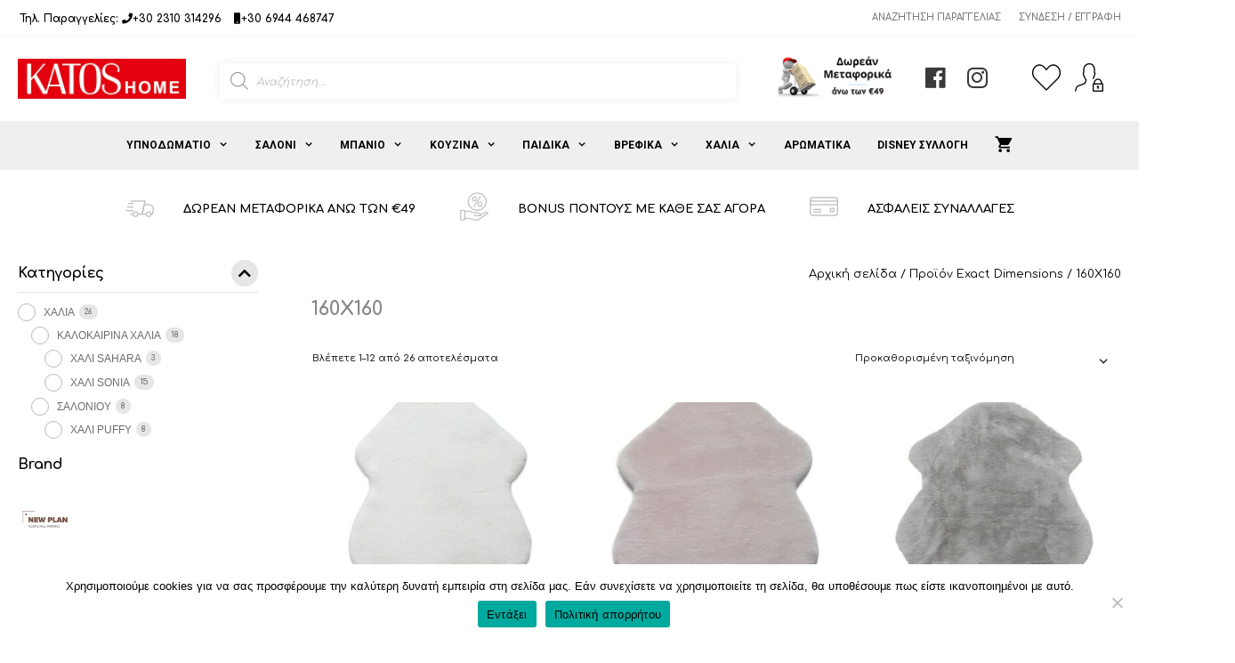

--- FILE ---
content_type: text/html; charset=UTF-8
request_url: https://www.katoshome.gr/exact-dimensions/160x160/
body_size: 69044
content:
<!DOCTYPE html>
<html lang="el">
<head>
	<meta charset="UTF-8">
	<meta name='robots' content='index, follow, max-image-preview:large, max-snippet:-1, max-video-preview:-1' />
	<style>img:is([sizes="auto" i], [sizes^="auto," i]) { contain-intrinsic-size: 3000px 1500px }</style>
	<meta name="viewport" content="width=device-width, initial-scale=1">
	<!-- This site is optimized with the Yoast SEO plugin v25.8 - https://yoast.com/wordpress/plugins/seo/ -->
	<title>160X160 Αρχεία - KATOS HOME</title>
	<link rel="canonical" href="https://www.katoshome.gr/exact-dimensions/160x160/" />
	<link rel="next" href="https://www.katoshome.gr/exact-dimensions/160x160/page/2/" />
	<meta property="og:locale" content="el_GR" />
	<meta property="og:type" content="article" />
	<meta property="og:title" content="160X160 Αρχεία - KATOS HOME" />
	<meta property="og:url" content="https://www.katoshome.gr/exact-dimensions/160x160/" />
	<meta property="og:site_name" content="KATOS HOME" />
	<meta property="og:image" content="https://www.katoshome.gr/wp-content/uploads/slide1.jpg" />
	<meta property="og:image:width" content="1325" />
	<meta property="og:image:height" content="483" />
	<meta property="og:image:type" content="image/jpeg" />
	<meta name="twitter:card" content="summary_large_image" />
	<script type="application/ld+json" class="yoast-schema-graph">{"@context":"https://schema.org","@graph":[{"@type":"CollectionPage","@id":"https://www.katoshome.gr/exact-dimensions/160x160/","url":"https://www.katoshome.gr/exact-dimensions/160x160/","name":"160X160 Αρχεία - KATOS HOME","isPartOf":{"@id":"https://www.katoshome.gr/#website"},"primaryImageOfPage":{"@id":"https://www.katoshome.gr/exact-dimensions/160x160/#primaryimage"},"image":{"@id":"https://www.katoshome.gr/exact-dimensions/160x160/#primaryimage"},"thumbnailUrl":"https://www.katoshome.gr/wp-content/uploads/2024/09/33c1b56363194919b5b89a9c4d2e767f.jpg","breadcrumb":{"@id":"https://www.katoshome.gr/exact-dimensions/160x160/#breadcrumb"},"inLanguage":"el"},{"@type":"ImageObject","inLanguage":"el","@id":"https://www.katoshome.gr/exact-dimensions/160x160/#primaryimage","url":"https://www.katoshome.gr/wp-content/uploads/2024/09/33c1b56363194919b5b89a9c4d2e767f.jpg","contentUrl":"https://www.katoshome.gr/wp-content/uploads/2024/09/33c1b56363194919b5b89a9c4d2e767f.jpg","width":600,"height":751},{"@type":"BreadcrumbList","@id":"https://www.katoshome.gr/exact-dimensions/160x160/#breadcrumb","itemListElement":[{"@type":"ListItem","position":1,"name":"Αρχική","item":"https://www.katoshome.gr/"},{"@type":"ListItem","position":2,"name":"160X160"}]},{"@type":"WebSite","@id":"https://www.katoshome.gr/#website","url":"https://www.katoshome.gr/","name":"KATOS HOME","description":"","publisher":{"@id":"https://www.katoshome.gr/#organization"},"potentialAction":[{"@type":"SearchAction","target":{"@type":"EntryPoint","urlTemplate":"https://www.katoshome.gr/?s={search_term_string}"},"query-input":{"@type":"PropertyValueSpecification","valueRequired":true,"valueName":"search_term_string"}}],"inLanguage":"el"},{"@type":"Organization","@id":"https://www.katoshome.gr/#organization","name":"KATOS HOME","url":"https://www.katoshome.gr/","logo":{"@type":"ImageObject","inLanguage":"el","@id":"https://www.katoshome.gr/#/schema/logo/image/","url":"https://www.katoshome.gr/wp-content/uploads/katoshome_logo_red.jpg","contentUrl":"https://www.katoshome.gr/wp-content/uploads/katoshome_logo_red.jpg","width":800,"height":190,"caption":"KATOS HOME"},"image":{"@id":"https://www.katoshome.gr/#/schema/logo/image/"}}]}</script>
	<!-- / Yoast SEO plugin. -->


<link rel='dns-prefetch' href='//static.addtoany.com' />
<link rel='dns-prefetch' href='//use.fontawesome.com' />
<link href='https://fonts.gstatic.com' crossorigin rel='preconnect' />
<link href='https://fonts.googleapis.com' crossorigin rel='preconnect' />
<link rel="alternate" type="application/rss+xml" title="Ροή RSS &raquo; KATOS HOME" href="https://www.katoshome.gr/feed/" />
<link rel="alternate" type="application/rss+xml" title="Ροή Σχολίων &raquo; KATOS HOME" href="https://www.katoshome.gr/comments/feed/" />
<link rel="alternate" type="application/rss+xml" title="Ροή για KATOS HOME &raquo; 160X160 Exact Dimensions" href="https://www.katoshome.gr/exact-dimensions/160x160/feed/" />
<script>
window._wpemojiSettings = {"baseUrl":"https:\/\/s.w.org\/images\/core\/emoji\/16.0.1\/72x72\/","ext":".png","svgUrl":"https:\/\/s.w.org\/images\/core\/emoji\/16.0.1\/svg\/","svgExt":".svg","source":{"concatemoji":"https:\/\/www.katoshome.gr\/wp-includes\/js\/wp-emoji-release.min.js?ver=6.8.3"}};
/*! This file is auto-generated */
!function(s,n){var o,i,e;function c(e){try{var t={supportTests:e,timestamp:(new Date).valueOf()};sessionStorage.setItem(o,JSON.stringify(t))}catch(e){}}function p(e,t,n){e.clearRect(0,0,e.canvas.width,e.canvas.height),e.fillText(t,0,0);var t=new Uint32Array(e.getImageData(0,0,e.canvas.width,e.canvas.height).data),a=(e.clearRect(0,0,e.canvas.width,e.canvas.height),e.fillText(n,0,0),new Uint32Array(e.getImageData(0,0,e.canvas.width,e.canvas.height).data));return t.every(function(e,t){return e===a[t]})}function u(e,t){e.clearRect(0,0,e.canvas.width,e.canvas.height),e.fillText(t,0,0);for(var n=e.getImageData(16,16,1,1),a=0;a<n.data.length;a++)if(0!==n.data[a])return!1;return!0}function f(e,t,n,a){switch(t){case"flag":return n(e,"\ud83c\udff3\ufe0f\u200d\u26a7\ufe0f","\ud83c\udff3\ufe0f\u200b\u26a7\ufe0f")?!1:!n(e,"\ud83c\udde8\ud83c\uddf6","\ud83c\udde8\u200b\ud83c\uddf6")&&!n(e,"\ud83c\udff4\udb40\udc67\udb40\udc62\udb40\udc65\udb40\udc6e\udb40\udc67\udb40\udc7f","\ud83c\udff4\u200b\udb40\udc67\u200b\udb40\udc62\u200b\udb40\udc65\u200b\udb40\udc6e\u200b\udb40\udc67\u200b\udb40\udc7f");case"emoji":return!a(e,"\ud83e\udedf")}return!1}function g(e,t,n,a){var r="undefined"!=typeof WorkerGlobalScope&&self instanceof WorkerGlobalScope?new OffscreenCanvas(300,150):s.createElement("canvas"),o=r.getContext("2d",{willReadFrequently:!0}),i=(o.textBaseline="top",o.font="600 32px Arial",{});return e.forEach(function(e){i[e]=t(o,e,n,a)}),i}function t(e){var t=s.createElement("script");t.src=e,t.defer=!0,s.head.appendChild(t)}"undefined"!=typeof Promise&&(o="wpEmojiSettingsSupports",i=["flag","emoji"],n.supports={everything:!0,everythingExceptFlag:!0},e=new Promise(function(e){s.addEventListener("DOMContentLoaded",e,{once:!0})}),new Promise(function(t){var n=function(){try{var e=JSON.parse(sessionStorage.getItem(o));if("object"==typeof e&&"number"==typeof e.timestamp&&(new Date).valueOf()<e.timestamp+604800&&"object"==typeof e.supportTests)return e.supportTests}catch(e){}return null}();if(!n){if("undefined"!=typeof Worker&&"undefined"!=typeof OffscreenCanvas&&"undefined"!=typeof URL&&URL.createObjectURL&&"undefined"!=typeof Blob)try{var e="postMessage("+g.toString()+"("+[JSON.stringify(i),f.toString(),p.toString(),u.toString()].join(",")+"));",a=new Blob([e],{type:"text/javascript"}),r=new Worker(URL.createObjectURL(a),{name:"wpTestEmojiSupports"});return void(r.onmessage=function(e){c(n=e.data),r.terminate(),t(n)})}catch(e){}c(n=g(i,f,p,u))}t(n)}).then(function(e){for(var t in e)n.supports[t]=e[t],n.supports.everything=n.supports.everything&&n.supports[t],"flag"!==t&&(n.supports.everythingExceptFlag=n.supports.everythingExceptFlag&&n.supports[t]);n.supports.everythingExceptFlag=n.supports.everythingExceptFlag&&!n.supports.flag,n.DOMReady=!1,n.readyCallback=function(){n.DOMReady=!0}}).then(function(){return e}).then(function(){var e;n.supports.everything||(n.readyCallback(),(e=n.source||{}).concatemoji?t(e.concatemoji):e.wpemoji&&e.twemoji&&(t(e.twemoji),t(e.wpemoji)))}))}((window,document),window._wpemojiSettings);
</script>

<link rel='stylesheet' id='font-awesome-css' href='https://www.katoshome.gr/wp-content/plugins/woocommerce-ajax-filters/berocket/assets/css/font-awesome.min.css?ver=6.8.3' media='all' />
<link rel='stylesheet' id='berocket_aapf_widget-style-css' href='https://www.katoshome.gr/wp-content/plugins/woocommerce-ajax-filters/assets/frontend/css/fullmain.min.css?ver=3.1.9.2' media='all' />
<link rel='stylesheet' id='generate-fonts-css' href='//fonts.googleapis.com/css?family=Comfortaa:300,regular,700|Roboto:100,100italic,300,300italic,regular,italic,500,500italic,700,700italic,900,900italic' media='all' />
<style id='wp-emoji-styles-inline-css'>

	img.wp-smiley, img.emoji {
		display: inline !important;
		border: none !important;
		box-shadow: none !important;
		height: 1em !important;
		width: 1em !important;
		margin: 0 0.07em !important;
		vertical-align: -0.1em !important;
		background: none !important;
		padding: 0 !important;
	}
</style>
<link rel='stylesheet' id='wp-block-library-css' href='https://www.katoshome.gr/wp-includes/css/dist/block-library/style.min.css?ver=6.8.3' media='all' />
<style id='classic-theme-styles-inline-css'>
/*! This file is auto-generated */
.wp-block-button__link{color:#fff;background-color:#32373c;border-radius:9999px;box-shadow:none;text-decoration:none;padding:calc(.667em + 2px) calc(1.333em + 2px);font-size:1.125em}.wp-block-file__button{background:#32373c;color:#fff;text-decoration:none}
</style>
<style id='global-styles-inline-css'>
:root{--wp--preset--aspect-ratio--square: 1;--wp--preset--aspect-ratio--4-3: 4/3;--wp--preset--aspect-ratio--3-4: 3/4;--wp--preset--aspect-ratio--3-2: 3/2;--wp--preset--aspect-ratio--2-3: 2/3;--wp--preset--aspect-ratio--16-9: 16/9;--wp--preset--aspect-ratio--9-16: 9/16;--wp--preset--color--black: #000000;--wp--preset--color--cyan-bluish-gray: #abb8c3;--wp--preset--color--white: #ffffff;--wp--preset--color--pale-pink: #f78da7;--wp--preset--color--vivid-red: #cf2e2e;--wp--preset--color--luminous-vivid-orange: #ff6900;--wp--preset--color--luminous-vivid-amber: #fcb900;--wp--preset--color--light-green-cyan: #7bdcb5;--wp--preset--color--vivid-green-cyan: #00d084;--wp--preset--color--pale-cyan-blue: #8ed1fc;--wp--preset--color--vivid-cyan-blue: #0693e3;--wp--preset--color--vivid-purple: #9b51e0;--wp--preset--color--contrast: var(--contrast);--wp--preset--color--contrast-2: var(--contrast-2);--wp--preset--color--contrast-3: var(--contrast-3);--wp--preset--color--base: var(--base);--wp--preset--color--base-2: var(--base-2);--wp--preset--color--base-3: var(--base-3);--wp--preset--color--accent: var(--accent);--wp--preset--gradient--vivid-cyan-blue-to-vivid-purple: linear-gradient(135deg,rgba(6,147,227,1) 0%,rgb(155,81,224) 100%);--wp--preset--gradient--light-green-cyan-to-vivid-green-cyan: linear-gradient(135deg,rgb(122,220,180) 0%,rgb(0,208,130) 100%);--wp--preset--gradient--luminous-vivid-amber-to-luminous-vivid-orange: linear-gradient(135deg,rgba(252,185,0,1) 0%,rgba(255,105,0,1) 100%);--wp--preset--gradient--luminous-vivid-orange-to-vivid-red: linear-gradient(135deg,rgba(255,105,0,1) 0%,rgb(207,46,46) 100%);--wp--preset--gradient--very-light-gray-to-cyan-bluish-gray: linear-gradient(135deg,rgb(238,238,238) 0%,rgb(169,184,195) 100%);--wp--preset--gradient--cool-to-warm-spectrum: linear-gradient(135deg,rgb(74,234,220) 0%,rgb(151,120,209) 20%,rgb(207,42,186) 40%,rgb(238,44,130) 60%,rgb(251,105,98) 80%,rgb(254,248,76) 100%);--wp--preset--gradient--blush-light-purple: linear-gradient(135deg,rgb(255,206,236) 0%,rgb(152,150,240) 100%);--wp--preset--gradient--blush-bordeaux: linear-gradient(135deg,rgb(254,205,165) 0%,rgb(254,45,45) 50%,rgb(107,0,62) 100%);--wp--preset--gradient--luminous-dusk: linear-gradient(135deg,rgb(255,203,112) 0%,rgb(199,81,192) 50%,rgb(65,88,208) 100%);--wp--preset--gradient--pale-ocean: linear-gradient(135deg,rgb(255,245,203) 0%,rgb(182,227,212) 50%,rgb(51,167,181) 100%);--wp--preset--gradient--electric-grass: linear-gradient(135deg,rgb(202,248,128) 0%,rgb(113,206,126) 100%);--wp--preset--gradient--midnight: linear-gradient(135deg,rgb(2,3,129) 0%,rgb(40,116,252) 100%);--wp--preset--font-size--small: 13px;--wp--preset--font-size--medium: 20px;--wp--preset--font-size--large: 36px;--wp--preset--font-size--x-large: 42px;--wp--preset--spacing--20: 0.44rem;--wp--preset--spacing--30: 0.67rem;--wp--preset--spacing--40: 1rem;--wp--preset--spacing--50: 1.5rem;--wp--preset--spacing--60: 2.25rem;--wp--preset--spacing--70: 3.38rem;--wp--preset--spacing--80: 5.06rem;--wp--preset--shadow--natural: 6px 6px 9px rgba(0, 0, 0, 0.2);--wp--preset--shadow--deep: 12px 12px 50px rgba(0, 0, 0, 0.4);--wp--preset--shadow--sharp: 6px 6px 0px rgba(0, 0, 0, 0.2);--wp--preset--shadow--outlined: 6px 6px 0px -3px rgba(255, 255, 255, 1), 6px 6px rgba(0, 0, 0, 1);--wp--preset--shadow--crisp: 6px 6px 0px rgba(0, 0, 0, 1);}:where(.is-layout-flex){gap: 0.5em;}:where(.is-layout-grid){gap: 0.5em;}body .is-layout-flex{display: flex;}.is-layout-flex{flex-wrap: wrap;align-items: center;}.is-layout-flex > :is(*, div){margin: 0;}body .is-layout-grid{display: grid;}.is-layout-grid > :is(*, div){margin: 0;}:where(.wp-block-columns.is-layout-flex){gap: 2em;}:where(.wp-block-columns.is-layout-grid){gap: 2em;}:where(.wp-block-post-template.is-layout-flex){gap: 1.25em;}:where(.wp-block-post-template.is-layout-grid){gap: 1.25em;}.has-black-color{color: var(--wp--preset--color--black) !important;}.has-cyan-bluish-gray-color{color: var(--wp--preset--color--cyan-bluish-gray) !important;}.has-white-color{color: var(--wp--preset--color--white) !important;}.has-pale-pink-color{color: var(--wp--preset--color--pale-pink) !important;}.has-vivid-red-color{color: var(--wp--preset--color--vivid-red) !important;}.has-luminous-vivid-orange-color{color: var(--wp--preset--color--luminous-vivid-orange) !important;}.has-luminous-vivid-amber-color{color: var(--wp--preset--color--luminous-vivid-amber) !important;}.has-light-green-cyan-color{color: var(--wp--preset--color--light-green-cyan) !important;}.has-vivid-green-cyan-color{color: var(--wp--preset--color--vivid-green-cyan) !important;}.has-pale-cyan-blue-color{color: var(--wp--preset--color--pale-cyan-blue) !important;}.has-vivid-cyan-blue-color{color: var(--wp--preset--color--vivid-cyan-blue) !important;}.has-vivid-purple-color{color: var(--wp--preset--color--vivid-purple) !important;}.has-black-background-color{background-color: var(--wp--preset--color--black) !important;}.has-cyan-bluish-gray-background-color{background-color: var(--wp--preset--color--cyan-bluish-gray) !important;}.has-white-background-color{background-color: var(--wp--preset--color--white) !important;}.has-pale-pink-background-color{background-color: var(--wp--preset--color--pale-pink) !important;}.has-vivid-red-background-color{background-color: var(--wp--preset--color--vivid-red) !important;}.has-luminous-vivid-orange-background-color{background-color: var(--wp--preset--color--luminous-vivid-orange) !important;}.has-luminous-vivid-amber-background-color{background-color: var(--wp--preset--color--luminous-vivid-amber) !important;}.has-light-green-cyan-background-color{background-color: var(--wp--preset--color--light-green-cyan) !important;}.has-vivid-green-cyan-background-color{background-color: var(--wp--preset--color--vivid-green-cyan) !important;}.has-pale-cyan-blue-background-color{background-color: var(--wp--preset--color--pale-cyan-blue) !important;}.has-vivid-cyan-blue-background-color{background-color: var(--wp--preset--color--vivid-cyan-blue) !important;}.has-vivid-purple-background-color{background-color: var(--wp--preset--color--vivid-purple) !important;}.has-black-border-color{border-color: var(--wp--preset--color--black) !important;}.has-cyan-bluish-gray-border-color{border-color: var(--wp--preset--color--cyan-bluish-gray) !important;}.has-white-border-color{border-color: var(--wp--preset--color--white) !important;}.has-pale-pink-border-color{border-color: var(--wp--preset--color--pale-pink) !important;}.has-vivid-red-border-color{border-color: var(--wp--preset--color--vivid-red) !important;}.has-luminous-vivid-orange-border-color{border-color: var(--wp--preset--color--luminous-vivid-orange) !important;}.has-luminous-vivid-amber-border-color{border-color: var(--wp--preset--color--luminous-vivid-amber) !important;}.has-light-green-cyan-border-color{border-color: var(--wp--preset--color--light-green-cyan) !important;}.has-vivid-green-cyan-border-color{border-color: var(--wp--preset--color--vivid-green-cyan) !important;}.has-pale-cyan-blue-border-color{border-color: var(--wp--preset--color--pale-cyan-blue) !important;}.has-vivid-cyan-blue-border-color{border-color: var(--wp--preset--color--vivid-cyan-blue) !important;}.has-vivid-purple-border-color{border-color: var(--wp--preset--color--vivid-purple) !important;}.has-vivid-cyan-blue-to-vivid-purple-gradient-background{background: var(--wp--preset--gradient--vivid-cyan-blue-to-vivid-purple) !important;}.has-light-green-cyan-to-vivid-green-cyan-gradient-background{background: var(--wp--preset--gradient--light-green-cyan-to-vivid-green-cyan) !important;}.has-luminous-vivid-amber-to-luminous-vivid-orange-gradient-background{background: var(--wp--preset--gradient--luminous-vivid-amber-to-luminous-vivid-orange) !important;}.has-luminous-vivid-orange-to-vivid-red-gradient-background{background: var(--wp--preset--gradient--luminous-vivid-orange-to-vivid-red) !important;}.has-very-light-gray-to-cyan-bluish-gray-gradient-background{background: var(--wp--preset--gradient--very-light-gray-to-cyan-bluish-gray) !important;}.has-cool-to-warm-spectrum-gradient-background{background: var(--wp--preset--gradient--cool-to-warm-spectrum) !important;}.has-blush-light-purple-gradient-background{background: var(--wp--preset--gradient--blush-light-purple) !important;}.has-blush-bordeaux-gradient-background{background: var(--wp--preset--gradient--blush-bordeaux) !important;}.has-luminous-dusk-gradient-background{background: var(--wp--preset--gradient--luminous-dusk) !important;}.has-pale-ocean-gradient-background{background: var(--wp--preset--gradient--pale-ocean) !important;}.has-electric-grass-gradient-background{background: var(--wp--preset--gradient--electric-grass) !important;}.has-midnight-gradient-background{background: var(--wp--preset--gradient--midnight) !important;}.has-small-font-size{font-size: var(--wp--preset--font-size--small) !important;}.has-medium-font-size{font-size: var(--wp--preset--font-size--medium) !important;}.has-large-font-size{font-size: var(--wp--preset--font-size--large) !important;}.has-x-large-font-size{font-size: var(--wp--preset--font-size--x-large) !important;}
:where(.wp-block-post-template.is-layout-flex){gap: 1.25em;}:where(.wp-block-post-template.is-layout-grid){gap: 1.25em;}
:where(.wp-block-columns.is-layout-flex){gap: 2em;}:where(.wp-block-columns.is-layout-grid){gap: 2em;}
:root :where(.wp-block-pullquote){font-size: 1.5em;line-height: 1.6;}
</style>
<link rel='stylesheet' id='cookie-notice-front-css' href='https://www.katoshome.gr/wp-content/plugins/cookie-notice/css/front.min.css?ver=2.5.7' media='all' />
<link rel='stylesheet' id='woocommerce-layout-css' href='https://www.katoshome.gr/wp-content/plugins/woocommerce/assets/css/woocommerce-layout.css?ver=10.1.3' media='all' />
<link rel='stylesheet' id='woocommerce-smallscreen-css' href='https://www.katoshome.gr/wp-content/plugins/woocommerce/assets/css/woocommerce-smallscreen.css?ver=10.1.3' media='only screen and (max-width: 768px)' />
<link rel='stylesheet' id='woocommerce-general-css' href='https://www.katoshome.gr/wp-content/plugins/woocommerce/assets/css/woocommerce.css?ver=10.1.3' media='all' />
<style id='woocommerce-inline-inline-css'>
.woocommerce form .form-row .required { visibility: visible; }
</style>
<link rel='stylesheet' id='wc-price-history-frontend-css' href='https://www.katoshome.gr/wp-content/plugins/wc-price-history/assets/css/frontend.css?ver=1.7' media='all' />
<link rel='stylesheet' id='brands-styles-css' href='https://www.katoshome.gr/wp-content/plugins/woocommerce/assets/css/brands.css?ver=10.1.3' media='all' />
<link rel='stylesheet' id='dgwt-wcas-style-css' href='https://www.katoshome.gr/wp-content/plugins/ajax-search-for-woocommerce/assets/css/style.min.css?ver=1.31.0' media='all' />
<link rel='preload' as='font' type='font/woff2' crossorigin='anonymous' id='tinvwl-webfont-font-css' href='https://www.katoshome.gr/wp-content/plugins/ti-woocommerce-wishlist/assets/fonts/tinvwl-webfont.woff2?ver=xu2uyi' media='all' />
<link rel='stylesheet' id='tinvwl-webfont-css' href='https://www.katoshome.gr/wp-content/plugins/ti-woocommerce-wishlist/assets/css/webfont.min.css?ver=2.10.0' media='all' />
<link rel='stylesheet' id='tinvwl-css' href='https://www.katoshome.gr/wp-content/plugins/ti-woocommerce-wishlist/assets/css/public.min.css?ver=2.10.0' media='all' />
<link rel='stylesheet' id='custom-fa-css' href='https://use.fontawesome.com/releases/v5.1.0/css/all.css?ver=6.8.3' media='all' />
<link rel='stylesheet' id='generate-widget-areas-css' href='https://www.katoshome.gr/wp-content/themes/generatepress/assets/css/components/widget-areas.min.css?ver=3.6.0' media='all' />
<link rel='stylesheet' id='generate-style-css' href='https://www.katoshome.gr/wp-content/themes/generatepress/assets/css/main.min.css?ver=3.6.0' media='all' />
<style id='generate-style-inline-css'>
body{background-color:#ffffff;color:#020202;}a{color:#020202;}a:visited{color:#020202;}a:hover, a:focus, a:active{color:#262626;}.grid-container{max-width:1340px;}.wp-block-group__inner-container{max-width:1340px;margin-left:auto;margin-right:auto;}.site-header .header-image{width:250px;}.generate-back-to-top{font-size:20px;border-radius:3px;position:fixed;bottom:30px;right:30px;line-height:40px;width:40px;text-align:center;z-index:10;transition:opacity 300ms ease-in-out;opacity:0.1;transform:translateY(1000px);}.generate-back-to-top__show{opacity:1;transform:translateY(0);}:root{--contrast:#222222;--contrast-2:#575760;--contrast-3:#b2b2be;--base:#f0f0f0;--base-2:#f7f8f9;--base-3:#ffffff;--accent:#1e73be;}:root .has-contrast-color{color:var(--contrast);}:root .has-contrast-background-color{background-color:var(--contrast);}:root .has-contrast-2-color{color:var(--contrast-2);}:root .has-contrast-2-background-color{background-color:var(--contrast-2);}:root .has-contrast-3-color{color:var(--contrast-3);}:root .has-contrast-3-background-color{background-color:var(--contrast-3);}:root .has-base-color{color:var(--base);}:root .has-base-background-color{background-color:var(--base);}:root .has-base-2-color{color:var(--base-2);}:root .has-base-2-background-color{background-color:var(--base-2);}:root .has-base-3-color{color:var(--base-3);}:root .has-base-3-background-color{background-color:var(--base-3);}:root .has-accent-color{color:var(--accent);}:root .has-accent-background-color{background-color:var(--accent);}body, button, input, select, textarea{font-family:"Comfortaa", display;font-weight:400;font-size:13px;}body{line-height:1.5;}.entry-content > [class*="wp-block-"]:not(:last-child):not(.wp-block-heading){margin-bottom:1.5em;}.top-bar{font-weight:600;text-transform:uppercase;font-size:11px;}.main-navigation a, .menu-toggle{font-family:"Roboto", sans-serif;font-weight:600;text-transform:uppercase;font-size:12px;}.main-navigation .menu-bar-items{font-size:12px;}.main-navigation .main-nav ul ul li a{font-size:11px;}.widget-title{font-size:18px;margin-bottom:15px;}.sidebar .widget, .footer-widgets .widget{font-size:12px;}h1{font-weight:700;font-size:22px;line-height:1.5em;}h2{font-weight:300;font-size:30px;}h3{font-size:20px;}h4{font-size:inherit;}h5{font-size:inherit;}.site-info{font-size:12px;}@media (max-width:768px){.main-title{font-size:20px;}h1{font-size:30px;}h2{font-size:25px;}}.top-bar{background-color:#ffffff;color:#222222;}.top-bar a{color:#222222;}.top-bar a:hover{color:#222222;}.site-header{background-color:#ffffff;color:#3a3a3a;}.site-header a{color:#3a3a3a;}.main-title a,.main-title a:hover{color:#222222;}.site-description{color:#757575;}.main-navigation,.main-navigation ul ul{background-color:#efefef;}.main-navigation .main-nav ul li a, .main-navigation .menu-toggle, .main-navigation .menu-bar-items{color:#020202;}.main-navigation .main-nav ul li:not([class*="current-menu-"]):hover > a, .main-navigation .main-nav ul li:not([class*="current-menu-"]):focus > a, .main-navigation .main-nav ul li.sfHover:not([class*="current-menu-"]) > a, .main-navigation .menu-bar-item:hover > a, .main-navigation .menu-bar-item.sfHover > a{color:#020202;background-color:#f9f9f9;}button.menu-toggle:hover,button.menu-toggle:focus{color:#020202;}.main-navigation .main-nav ul li[class*="current-menu-"] > a{color:#bf1f1f;background-color:#ffffff;}.navigation-search input[type="search"],.navigation-search input[type="search"]:active, .navigation-search input[type="search"]:focus, .main-navigation .main-nav ul li.search-item.active > a, .main-navigation .menu-bar-items .search-item.active > a{color:#020202;background-color:#f9f9f9;}.main-navigation ul ul{background-color:#ffffff;}.main-navigation .main-nav ul ul li a{color:#424242;}.main-navigation .main-nav ul ul li:not([class*="current-menu-"]):hover > a,.main-navigation .main-nav ul ul li:not([class*="current-menu-"]):focus > a, .main-navigation .main-nav ul ul li.sfHover:not([class*="current-menu-"]) > a{color:#424242;background-color:#ffffff;}.main-navigation .main-nav ul ul li[class*="current-menu-"] > a{color:#020202;background-color:#ffffff;}.separate-containers .inside-article, .separate-containers .comments-area, .separate-containers .page-header, .one-container .container, .separate-containers .paging-navigation, .inside-page-header{background-color:#ffffff;}.entry-meta{color:#595959;}.entry-meta a{color:#595959;}.entry-meta a:hover{color:#1e73be;}h1{color:#383838;}.sidebar .widget{background-color:#ffffff;}.sidebar .widget .widget-title{color:#000000;}.footer-widgets{color:#020202;background-color:#ffffff;}.footer-widgets a{color:#020202;}.footer-widgets a:hover{color:#353535;}.footer-widgets .widget-title{color:#666666;}.site-info{color:#ffffff;background-color:#222222;}.site-info a{color:#ffffff;}.site-info a:hover{color:#606060;}.footer-bar .widget_nav_menu .current-menu-item a{color:#606060;}input[type="text"],input[type="email"],input[type="url"],input[type="password"],input[type="search"],input[type="tel"],input[type="number"],textarea,select{color:#666666;background-color:#fafafa;border-color:#cccccc;}input[type="text"]:focus,input[type="email"]:focus,input[type="url"]:focus,input[type="password"]:focus,input[type="search"]:focus,input[type="tel"]:focus,input[type="number"]:focus,textarea:focus,select:focus{color:#666666;background-color:#ffffff;border-color:#bfbfbf;}button,html input[type="button"],input[type="reset"],input[type="submit"],a.button,a.wp-block-button__link:not(.has-background){color:#ffffff;background-color:#222222;}button:hover,html input[type="button"]:hover,input[type="reset"]:hover,input[type="submit"]:hover,a.button:hover,button:focus,html input[type="button"]:focus,input[type="reset"]:focus,input[type="submit"]:focus,a.button:focus,a.wp-block-button__link:not(.has-background):active,a.wp-block-button__link:not(.has-background):focus,a.wp-block-button__link:not(.has-background):hover{color:#ffffff;background-color:#3f3f3f;}a.generate-back-to-top{background-color:rgba( 0,0,0,0.4 );color:#ffffff;}a.generate-back-to-top:hover,a.generate-back-to-top:focus{background-color:rgba( 0,0,0,0.6 );color:#ffffff;}:root{--gp-search-modal-bg-color:var(--base-3);--gp-search-modal-text-color:var(--contrast);--gp-search-modal-overlay-bg-color:rgba(0,0,0,0.2);}@media (max-width: 960px){.main-navigation .menu-bar-item:hover > a, .main-navigation .menu-bar-item.sfHover > a{background:none;color:#020202;}}.inside-top-bar{padding:10px;}.inside-header{padding:10px 20px 10px 20px;}.nav-below-header .main-navigation .inside-navigation.grid-container, .nav-above-header .main-navigation .inside-navigation.grid-container{padding:0px 5px 0px 5px;}.separate-containers .inside-article, .separate-containers .comments-area, .separate-containers .page-header, .separate-containers .paging-navigation, .one-container .site-content, .inside-page-header{padding:20px;}.site-main .wp-block-group__inner-container{padding:20px;}.separate-containers .paging-navigation{padding-top:20px;padding-bottom:20px;}.entry-content .alignwide, body:not(.no-sidebar) .entry-content .alignfull{margin-left:-20px;width:calc(100% + 40px);max-width:calc(100% + 40px);}.one-container.right-sidebar .site-main,.one-container.both-right .site-main{margin-right:20px;}.one-container.left-sidebar .site-main,.one-container.both-left .site-main{margin-left:20px;}.one-container.both-sidebars .site-main{margin:0px 20px 0px 20px;}.one-container.archive .post:not(:last-child):not(.is-loop-template-item), .one-container.blog .post:not(:last-child):not(.is-loop-template-item){padding-bottom:20px;}.main-navigation .main-nav ul li a,.menu-toggle,.main-navigation .menu-bar-item > a{padding-left:15px;padding-right:15px;line-height:55px;}.main-navigation .main-nav ul ul li a{padding:10px 15px 10px 15px;}.main-navigation ul ul{width:220px;}.navigation-search input[type="search"]{height:55px;}.rtl .menu-item-has-children .dropdown-menu-toggle{padding-left:15px;}.menu-item-has-children .dropdown-menu-toggle{padding-right:15px;}.rtl .main-navigation .main-nav ul li.menu-item-has-children > a{padding-right:15px;}.widget-area .widget{padding:40px 0px 40px 0px;}.footer-widgets-container{padding:100px 40px 100px 40px;}.inside-site-info{padding:20px;}@media (max-width:768px){.separate-containers .inside-article, .separate-containers .comments-area, .separate-containers .page-header, .separate-containers .paging-navigation, .one-container .site-content, .inside-page-header{padding:30px;}.site-main .wp-block-group__inner-container{padding:30px;}.inside-header{padding-top:0px;padding-right:0px;padding-bottom:0px;padding-left:0px;}.inside-site-info{padding-right:10px;padding-left:10px;}.entry-content .alignwide, body:not(.no-sidebar) .entry-content .alignfull{margin-left:-30px;width:calc(100% + 60px);max-width:calc(100% + 60px);}.one-container .site-main .paging-navigation{margin-bottom:20px;}}.is-right-sidebar{width:20%;}.is-left-sidebar{width:25%;}.site-content .content-area{width:75%;}@media (max-width: 960px){.main-navigation .menu-toggle,.sidebar-nav-mobile:not(#sticky-placeholder){display:block;}.main-navigation ul,.gen-sidebar-nav,.main-navigation:not(.slideout-navigation):not(.toggled) .main-nav > ul,.has-inline-mobile-toggle #site-navigation .inside-navigation > *:not(.navigation-search):not(.main-nav){display:none;}.nav-align-right .inside-navigation,.nav-align-center .inside-navigation{justify-content:space-between;}}
.elementor-template-full-width .site-content{display:block;}
.dynamic-author-image-rounded{border-radius:100%;}.dynamic-featured-image, .dynamic-author-image{vertical-align:middle;}.one-container.blog .dynamic-content-template:not(:last-child), .one-container.archive .dynamic-content-template:not(:last-child){padding-bottom:0px;}.dynamic-entry-excerpt > p:last-child{margin-bottom:0px;}
.navigation-branding .main-title{font-weight:bold;text-transform:none;font-size:25px;}@media (max-width: 960px){.navigation-branding .main-title{font-size:20px;}}
@media (max-width: 960px){.main-navigation .main-nav ul li a,.main-navigation .menu-toggle,.main-navigation .mobile-bar-items a,.main-navigation .menu-bar-item > a{line-height:40px;}.main-navigation .site-logo.navigation-logo img, .mobile-header-navigation .site-logo.mobile-header-logo img, .navigation-search input[type="search"]{height:40px;}}
</style>
<link rel='stylesheet' id='generate-font-icons-css' href='https://www.katoshome.gr/wp-content/themes/generatepress/assets/css/components/font-icons.min.css?ver=3.6.0' media='all' />
<link rel='stylesheet' id='generate-child-css' href='https://www.katoshome.gr/wp-content/themes/generatepress_child/style.css?ver=1718116182' media='all' />
<link rel='stylesheet' id='pwb-styles-frontend-css' href='https://www.katoshome.gr/wp-content/plugins/perfect-woocommerce-brands/build/frontend/css/style.css?ver=3.6.0' media='all' />
<link rel='stylesheet' id='addtoany-css' href='https://www.katoshome.gr/wp-content/plugins/add-to-any/addtoany.min.css?ver=1.16' media='all' />
<link rel='stylesheet' id='generate-blog-images-css' href='https://www.katoshome.gr/wp-content/plugins/gp-premium/blog/functions/css/featured-images.min.css?ver=2.5.5' media='all' />
<link rel='stylesheet' id='vi-wpvs-frontend-style-css' href='https://www.katoshome.gr/wp-content/plugins/product-variations-swatches-for-woocommerce/assets/css/frontend-style.min.css?ver=1.1.12' media='all' />
<style id='vi-wpvs-frontend-style-inline-css'>
.vi-wpvs-variation-wrap.vi-wpvs-variation-wrap-vi_wpvs_button_design .vi-wpvs-option-wrap{transition: all 30ms ease-in-out;}.vi-wpvs-variation-wrap.vi-wpvs-variation-wrap-vi_wpvs_button_design .vi-wpvs-variation-button-select,.vi-wpvs-variation-wrap.vi-wpvs-variation-wrap-vi_wpvs_button_design .vi-wpvs-option-wrap{padding:10px 20px;font-size:13px;}.vi-wpvs-variation-wrap.vi-wpvs-variation-wrap-vi_wpvs_button_design .vi-wpvs-option-wrap .vi-wpvs-option:not(.vi-wpvs-option-select){border-radius: inherit;}.vi-wpvs-variation-wrap.vi-wpvs-variation-wrap-image.vi-wpvs-variation-wrap-vi_wpvs_button_design .vi-wpvs-option-wrap ,.vi-wpvs-variation-wrap.vi-wpvs-variation-wrap-variation_img.vi-wpvs-variation-wrap-vi_wpvs_button_design .vi-wpvs-option-wrap ,.vi-wpvs-variation-wrap.vi-wpvs-variation-wrap-color.vi-wpvs-variation-wrap-vi_wpvs_button_design .vi-wpvs-option-wrap{width: 48px;height:48px;}.vi-wpvs-variation-wrap.vi-wpvs-variation-wrap-vi_wpvs_button_design .vi-wpvs-option-wrap.vi-wpvs-option-wrap-out-of-stock,.vi-wpvs-variation-wrap.vi-wpvs-variation-wrap-vi_wpvs_button_design .vi-wpvs-option-wrap.vi-wpvs-option-wrap-out-of-stock-attribute,.vi-wpvs-variation-wrap.vi-wpvs-variation-wrap-vi_wpvs_button_design .vi-wpvs-option-wrap.vi-wpvs-option-wrap-disable{opacity: 1;}.vi-wpvs-variation-wrap.vi-wpvs-variation-wrap-vi_wpvs_button_design .vi-wpvs-option-wrap.vi-wpvs-option-wrap-out-of-stock .vi-wpvs-option,.vi-wpvs-variation-wrap.vi-wpvs-variation-wrap-vi_wpvs_button_design .vi-wpvs-option-wrap.vi-wpvs-option-wrap-out-of-stock-attribute .vi-wpvs-option,.vi-wpvs-variation-wrap.vi-wpvs-variation-wrap-vi_wpvs_button_design .vi-wpvs-option-wrap.vi-wpvs-option-wrap-disable .vi-wpvs-option{opacity: .5;}.vi-wpvs-variation-wrap.vi-wpvs-variation-wrap-vi_wpvs_button_design .vi-wpvs-option-wrap.vi-wpvs-option-wrap-selected{box-shadow:  0 0 0 1px rgba(33, 33, 33, 1) inset;}.vi-wpvs-variation-wrap.vi-wpvs-variation-wrap-vi_wpvs_button_design .vi-wpvs-variation-wrap-select-wrap .vi-wpvs-option-wrap.vi-wpvs-option-wrap-selected{box-shadow:  0 0 0 1px rgba(33, 33, 33, 1);}.vi-wpvs-variation-wrap.vi-wpvs-variation-wrap-vi_wpvs_button_design .vi-wpvs-option-wrap.vi-wpvs-option-wrap-selected{color:rgba(255, 255, 255, 1);background:rgba(33, 33, 33, 1);}.vi-wpvs-variation-wrap.vi-wpvs-variation-wrap-vi_wpvs_button_design .vi-wpvs-option-wrap.vi-wpvs-option-wrap-selected .vi-wpvs-option{color:rgba(255, 255, 255, 1);}.vi-wpvs-variation-wrap.vi-wpvs-variation-wrap-vi_wpvs_button_design .vi-wpvs-option-wrap.vi-wpvs-option-wrap-hover{box-shadow:  0 0 0 1px rgba(33, 33, 33, 1) inset;}.vi-wpvs-variation-wrap.vi-wpvs-variation-wrap-vi_wpvs_button_design .vi-wpvs-variation-wrap-select-wrap .vi-wpvs-option-wrap.vi-wpvs-option-wrap-hover{box-shadow:  0 0 0 1px rgba(33, 33, 33, 1);}.vi-wpvs-variation-wrap.vi-wpvs-variation-wrap-vi_wpvs_button_design .vi-wpvs-option-wrap.vi-wpvs-option-wrap-hover{color:rgba(255, 255, 255, 1);background:rgba(33, 33, 33, 1);}.vi-wpvs-variation-wrap.vi-wpvs-variation-wrap-vi_wpvs_button_design .vi-wpvs-option-wrap.vi-wpvs-option-wrap-hover .vi-wpvs-option{color:rgba(255, 255, 255, 1);}.vi-wpvs-variation-wrap.vi-wpvs-variation-wrap-vi_wpvs_button_design .vi-wpvs-option-wrap.vi-wpvs-option-wrap-default{box-shadow:  0 0 0 1px #cccccc inset;}.vi-wpvs-variation-wrap.vi-wpvs-variation-wrap-vi_wpvs_button_design .vi-wpvs-variation-wrap-select-wrap .vi-wpvs-option-wrap.vi-wpvs-option-wrap-default{box-shadow:  0 0 0 1px #cccccc ;}.vi-wpvs-variation-wrap.vi-wpvs-variation-wrap-vi_wpvs_button_design .vi-wpvs-option-wrap.vi-wpvs-option-wrap-default{color:rgba(33, 33, 33, 1);background:#ffffff;}.vi-wpvs-variation-wrap.vi-wpvs-variation-wrap-vi_wpvs_button_design .vi-wpvs-option-wrap.vi-wpvs-option-wrap-default .vi-wpvs-option{color:rgba(33, 33, 33, 1);}.vi-wpvs-variation-wrap.vi-wpvs-variation-wrap-vi_wpvs_button_design .vi-wpvs-option-wrap .vi-wpvs-option-tooltip{display: none;}@media screen and (max-width:600px){.vi-wpvs-variation-wrap.vi-wpvs-variation-wrap-vi_wpvs_button_design .vi-wpvs-variation-button-select,.vi-wpvs-variation-wrap.vi-wpvs-variation-wrap-vi_wpvs_button_design .vi-wpvs-option-wrap{font-size:11px;}.vi-wpvs-variation-wrap.vi-wpvs-variation-wrap-image.vi-wpvs-variation-wrap-vi_wpvs_button_design .vi-wpvs-option-wrap ,.vi-wpvs-variation-wrap.vi-wpvs-variation-wrap-variation_img.vi-wpvs-variation-wrap-vi_wpvs_button_design .vi-wpvs-option-wrap ,.vi-wpvs-variation-wrap.vi-wpvs-variation-wrap-color.vi-wpvs-variation-wrap-vi_wpvs_button_design .vi-wpvs-option-wrap{width: 40.8px;height:40.8px;}}.vi-wpvs-variation-wrap.vi-wpvs-variation-wrap-vi_wpvs_color_design .vi-wpvs-option-wrap{transition: all 30ms ease-in-out;}.vi-wpvs-variation-wrap.vi-wpvs-variation-wrap-vi_wpvs_color_design .vi-wpvs-variation-button-select,.vi-wpvs-variation-wrap.vi-wpvs-variation-wrap-vi_wpvs_color_design .vi-wpvs-option-wrap{height:32px;width:32px;padding:10px;font-size:13px;border-radius:20px;}.vi-wpvs-variation-wrap.vi-wpvs-variation-wrap-vi_wpvs_color_design .vi-wpvs-option-wrap .vi-wpvs-option:not(.vi-wpvs-option-select){border-radius: inherit;}.vi-wpvs-variation-wrap.vi-wpvs-variation-wrap-vi_wpvs_color_design .vi-wpvs-option-wrap.vi-wpvs-option-wrap-out-of-stock,.vi-wpvs-variation-wrap.vi-wpvs-variation-wrap-vi_wpvs_color_design .vi-wpvs-option-wrap.vi-wpvs-option-wrap-out-of-stock-attribute,.vi-wpvs-variation-wrap.vi-wpvs-variation-wrap-vi_wpvs_color_design .vi-wpvs-option-wrap.vi-wpvs-option-wrap-disable{opacity: 1;}.vi-wpvs-variation-wrap.vi-wpvs-variation-wrap-vi_wpvs_color_design .vi-wpvs-option-wrap.vi-wpvs-option-wrap-out-of-stock .vi-wpvs-option,.vi-wpvs-variation-wrap.vi-wpvs-variation-wrap-vi_wpvs_color_design .vi-wpvs-option-wrap.vi-wpvs-option-wrap-out-of-stock-attribute .vi-wpvs-option,.vi-wpvs-variation-wrap.vi-wpvs-variation-wrap-vi_wpvs_color_design .vi-wpvs-option-wrap.vi-wpvs-option-wrap-disable .vi-wpvs-option{opacity: .5;}.vi-wpvs-variation-wrap.vi-wpvs-variation-wrap-vi_wpvs_color_design .vi-wpvs-option-wrap.vi-wpvs-option-wrap-selected{}.vi-wpvs-variation-wrap.vi-wpvs-variation-wrap-vi_wpvs_color_design .vi-wpvs-variation-wrap-select-wrap .vi-wpvs-option-wrap.vi-wpvs-option-wrap-selected{}.vi-wpvs-variation-wrap.vi-wpvs-variation-wrap-vi_wpvs_color_design .vi-wpvs-option-wrap.vi-wpvs-option-wrap-selected{background:rgba(0, 0, 0, 0.06);border-radius:20px;}.vi-wpvs-variation-wrap.vi-wpvs-variation-wrap-vi_wpvs_color_design .vi-wpvs-option-wrap.vi-wpvs-option-wrap-hover{}.vi-wpvs-variation-wrap.vi-wpvs-variation-wrap-vi_wpvs_color_design .vi-wpvs-variation-wrap-select-wrap .vi-wpvs-option-wrap.vi-wpvs-option-wrap-hover{}.vi-wpvs-variation-wrap.vi-wpvs-variation-wrap-vi_wpvs_color_design .vi-wpvs-option-wrap.vi-wpvs-option-wrap-hover{background:rgba(0, 0, 0, 0.06);border-radius:20px;}.vi-wpvs-variation-wrap.vi-wpvs-variation-wrap-vi_wpvs_color_design .vi-wpvs-option-wrap.vi-wpvs-option-wrap-default{box-shadow:  0px 4px 2px -2px rgba(238, 238, 238, 1);}.vi-wpvs-variation-wrap.vi-wpvs-variation-wrap-vi_wpvs_color_design .vi-wpvs-variation-wrap-select-wrap .vi-wpvs-option-wrap.vi-wpvs-option-wrap-default{box-shadow:  0px 4px 2px -2px rgba(238, 238, 238, 1);}.vi-wpvs-variation-wrap.vi-wpvs-variation-wrap-vi_wpvs_color_design .vi-wpvs-option-wrap.vi-wpvs-option-wrap-default{background:rgba(0, 0, 0, 0);border-radius:20px;}.vi-wpvs-variation-wrap.vi-wpvs-variation-wrap-vi_wpvs_color_design .vi-wpvs-option-wrap .vi-wpvs-option-tooltip{display: none;}@media screen and (max-width:600px){.vi-wpvs-variation-wrap.vi-wpvs-variation-wrap-vi_wpvs_color_design .vi-wpvs-variation-button-select,.vi-wpvs-variation-wrap.vi-wpvs-variation-wrap-vi_wpvs_color_design .vi-wpvs-option-wrap{width:27px;height:27px;font-size:11px;}.vi-wpvs-variation-wrap.vi-wpvs-variation-wrap-vi_wpvs_color_design .vi-wpvs-option-wrap.vi-wpvs-option-wrap-selected{border-radius:17px;}}.vi-wpvs-variation-wrap.vi-wpvs-variation-wrap-vi_wpvs_image_design .vi-wpvs-option-wrap{transition: all 30ms ease-in-out;}.vi-wpvs-variation-wrap.vi-wpvs-variation-wrap-vi_wpvs_image_design .vi-wpvs-variation-button-select,.vi-wpvs-variation-wrap.vi-wpvs-variation-wrap-vi_wpvs_image_design .vi-wpvs-option-wrap{height:50px;width:50px;padding:3px;font-size:13px;}.vi-wpvs-variation-wrap.vi-wpvs-variation-wrap-vi_wpvs_image_design .vi-wpvs-option-wrap .vi-wpvs-option:not(.vi-wpvs-option-select){border-radius: inherit;}.vi-wpvs-variation-wrap.vi-wpvs-variation-wrap-vi_wpvs_image_design .vi-wpvs-option-wrap.vi-wpvs-option-wrap-out-of-stock,.vi-wpvs-variation-wrap.vi-wpvs-variation-wrap-vi_wpvs_image_design .vi-wpvs-option-wrap.vi-wpvs-option-wrap-out-of-stock-attribute,.vi-wpvs-variation-wrap.vi-wpvs-variation-wrap-vi_wpvs_image_design .vi-wpvs-option-wrap.vi-wpvs-option-wrap-disable{opacity: 1;}.vi-wpvs-variation-wrap.vi-wpvs-variation-wrap-vi_wpvs_image_design .vi-wpvs-option-wrap.vi-wpvs-option-wrap-out-of-stock .vi-wpvs-option,.vi-wpvs-variation-wrap.vi-wpvs-variation-wrap-vi_wpvs_image_design .vi-wpvs-option-wrap.vi-wpvs-option-wrap-out-of-stock-attribute .vi-wpvs-option,.vi-wpvs-variation-wrap.vi-wpvs-variation-wrap-vi_wpvs_image_design .vi-wpvs-option-wrap.vi-wpvs-option-wrap-disable .vi-wpvs-option{opacity: .5;}.vi-wpvs-variation-wrap.vi-wpvs-variation-wrap-vi_wpvs_image_design .vi-wpvs-option-wrap.vi-wpvs-option-wrap-selected{box-shadow:  0 0 0 1px rgba(33, 33, 33, 1) inset;}.vi-wpvs-variation-wrap.vi-wpvs-variation-wrap-vi_wpvs_image_design .vi-wpvs-variation-wrap-select-wrap .vi-wpvs-option-wrap.vi-wpvs-option-wrap-selected{box-shadow:  0 0 0 1px rgba(33, 33, 33, 1);}.vi-wpvs-variation-wrap.vi-wpvs-variation-wrap-vi_wpvs_image_design .vi-wpvs-option-wrap.vi-wpvs-option-wrap-hover{box-shadow:  0 0 0 1px rgba(33, 33, 33, 1) inset;}.vi-wpvs-variation-wrap.vi-wpvs-variation-wrap-vi_wpvs_image_design .vi-wpvs-variation-wrap-select-wrap .vi-wpvs-option-wrap.vi-wpvs-option-wrap-hover{box-shadow:  0 0 0 1px rgba(33, 33, 33, 1);}.vi-wpvs-variation-wrap.vi-wpvs-variation-wrap-vi_wpvs_image_design .vi-wpvs-option-wrap.vi-wpvs-option-wrap-default{box-shadow:  0 0 0 1px rgba(238, 238, 238, 1) inset;}.vi-wpvs-variation-wrap.vi-wpvs-variation-wrap-vi_wpvs_image_design .vi-wpvs-variation-wrap-select-wrap .vi-wpvs-option-wrap.vi-wpvs-option-wrap-default{box-shadow:  0 0 0 1px rgba(238, 238, 238, 1) ;}.vi-wpvs-variation-wrap.vi-wpvs-variation-wrap-vi_wpvs_image_design .vi-wpvs-option-wrap.vi-wpvs-option-wrap-default{background:rgba(255, 255, 255, 1);}.vi-wpvs-variation-wrap.vi-wpvs-variation-wrap-vi_wpvs_image_design .vi-wpvs-option-wrap .vi-wpvs-option-tooltip{display: none;}@media screen and (max-width:600px){.vi-wpvs-variation-wrap.vi-wpvs-variation-wrap-vi_wpvs_image_design .vi-wpvs-variation-button-select,.vi-wpvs-variation-wrap.vi-wpvs-variation-wrap-vi_wpvs_image_design .vi-wpvs-option-wrap{width:42px;height:42px;font-size:11px;}}
</style>
<link rel='stylesheet' id='generate-secondary-nav-css' href='https://www.katoshome.gr/wp-content/plugins/gp-premium/secondary-nav/functions/css/main.min.css?ver=2.5.5' media='all' />
<style id='generate-secondary-nav-inline-css'>
.secondary-navigation{background-color:#ffffff;}.secondary-nav-below-header .secondary-navigation .inside-navigation.grid-container, .secondary-nav-above-header .secondary-navigation .inside-navigation.grid-container{padding:0px 10px 0px 10px;}.secondary-navigation .main-nav ul li a,.secondary-navigation .menu-toggle,.secondary-menu-bar-items .menu-bar-item > a{color:#7a7a7a;font-weight:bold;text-transform:uppercase;font-size:10px;padding-left:10px;padding-right:10px;}.secondary-navigation .secondary-menu-bar-items{color:#7a7a7a;font-size:10px;}button.secondary-menu-toggle:hover,button.secondary-menu-toggle:focus{color:#7a7a7a;}.widget-area .secondary-navigation{margin-bottom:20px;}.secondary-navigation ul ul{background-color:#f9f9f9;top:auto;}.secondary-navigation .main-nav ul ul li a{color:#020202;font-size:9px;padding-left:10px;padding-right:10px;}.secondary-navigation .menu-item-has-children .dropdown-menu-toggle{padding-right:10px;}.secondary-navigation .main-nav ul li:not([class*="current-menu-"]):hover > a, .secondary-navigation .main-nav ul li:not([class*="current-menu-"]):focus > a, .secondary-navigation .main-nav ul li.sfHover:not([class*="current-menu-"]) > a, .secondary-menu-bar-items .menu-bar-item:hover > a{color:#020202;background-color:#f9f9f9;}.secondary-navigation .main-nav ul ul li:not([class*="current-menu-"]):hover > a,.secondary-navigation .main-nav ul ul li:not([class*="current-menu-"]):focus > a,.secondary-navigation .main-nav ul ul li.sfHover:not([class*="current-menu-"]) > a{color:#020202;background-color:#f9f9f9;}.secondary-navigation .main-nav ul li[class*="current-menu-"] > a{color:#020202;background-color:#f9f9f9;}.secondary-navigation .main-nav ul ul li[class*="current-menu-"] > a{color:#020202;background-color:#ffffff;}@media (max-width: 960px) {.secondary-menu-bar-items .menu-bar-item:hover > a{background: none;color: #7a7a7a;}}
</style>
<link rel='stylesheet' id='generate-secondary-nav-mobile-css' href='https://www.katoshome.gr/wp-content/plugins/gp-premium/secondary-nav/functions/css/main-mobile.min.css?ver=2.5.5' media='all' />
<link rel='stylesheet' id='generate-offside-css' href='https://www.katoshome.gr/wp-content/plugins/gp-premium/menu-plus/functions/css/offside.min.css?ver=2.5.5' media='all' />
<style id='generate-offside-inline-css'>
:root{--gp-slideout-width:265px;}.slideout-navigation.main-navigation .main-nav ul li a{font-weight:normal;text-transform:none;}.slideout-navigation.main-navigation.do-overlay .main-nav ul ul li a{font-size:1em;}.slideout-navigation, .slideout-navigation a{color:#020202;}.slideout-navigation button.slideout-exit{color:#020202;padding-left:15px;padding-right:15px;}.slideout-navigation .dropdown-menu-toggle:before{content:"\f107";}.slideout-navigation .sfHover > a .dropdown-menu-toggle:before{content:"\f106";}@media (max-width: 960px){.menu-bar-item.slideout-toggle{display:none;}}
</style>
<link rel='stylesheet' id='gp-premium-icons-css' href='https://www.katoshome.gr/wp-content/plugins/gp-premium/general/icons/icons.min.css?ver=2.5.5' media='all' />
<link rel='stylesheet' id='generate-navigation-branding-css' href='https://www.katoshome.gr/wp-content/plugins/gp-premium/menu-plus/functions/css/navigation-branding-flex.min.css?ver=2.5.5' media='all' />
<style id='generate-navigation-branding-inline-css'>
@media (max-width: 960px){.site-header, #site-navigation, #sticky-navigation{display:none !important;opacity:0.0;}#mobile-header{display:block !important;width:100% !important;}#mobile-header .main-nav > ul{display:none;}#mobile-header.toggled .main-nav > ul, #mobile-header .menu-toggle, #mobile-header .mobile-bar-items{display:block;}#mobile-header .main-nav{-ms-flex:0 0 100%;flex:0 0 100%;-webkit-box-ordinal-group:5;-ms-flex-order:4;order:4;}}.main-navigation.has-branding .inside-navigation.grid-container, .main-navigation.has-branding.grid-container .inside-navigation:not(.grid-container){padding:0px 20px 0px 20px;}.main-navigation.has-branding:not(.grid-container) .inside-navigation:not(.grid-container) .navigation-branding{margin-left:10px;}.main-navigation .sticky-navigation-logo, .main-navigation.navigation-stick .site-logo:not(.mobile-header-logo){display:none;}.main-navigation.navigation-stick .sticky-navigation-logo{display:block;}.navigation-branding img, .site-logo.mobile-header-logo img{height:55px;width:auto;}.navigation-branding .main-title{line-height:55px;}@media (max-width: 960px){.main-navigation.has-branding.nav-align-center .menu-bar-items, .main-navigation.has-sticky-branding.navigation-stick.nav-align-center .menu-bar-items{margin-left:auto;}.navigation-branding{margin-right:auto;margin-left:10px;}.navigation-branding .main-title, .mobile-header-navigation .site-logo{margin-left:10px;}.main-navigation.has-branding .inside-navigation.grid-container{padding:0px;}.navigation-branding img, .site-logo.mobile-header-logo{height:40px;}.navigation-branding .main-title{line-height:40px;}}
</style>
<link rel='stylesheet' id='generate-woocommerce-css' href='https://www.katoshome.gr/wp-content/plugins/gp-premium/woocommerce/functions/css/woocommerce.min.css?ver=2.5.5' media='all' />
<style id='generate-woocommerce-inline-css'>
.woocommerce ul.products li.product .woocommerce-LoopProduct-link{color:#888888;}.woocommerce ul.products li.product .woocommerce-LoopProduct-link:hover{color:#555555;}.woocommerce ul.products li.product .woocommerce-LoopProduct-link h2, .woocommerce ul.products li.product .woocommerce-loop-category__title{font-weight:700;text-transform:none;font-size:14px;}.woocommerce .up-sells ul.products li.product .woocommerce-LoopProduct-link h2, .woocommerce .cross-sells ul.products li.product .woocommerce-LoopProduct-link h2, .woocommerce .related ul.products li.product .woocommerce-LoopProduct-link h2{font-size:14px;}.woocommerce #respond input#submit, .woocommerce a.button, .woocommerce button.button, .woocommerce input.button, .wc-block-components-button{color:#ffffff;background-color:#222222;text-decoration:none;font-weight:normal;text-transform:none;}.woocommerce #respond input#submit:hover, .woocommerce a.button:hover, .woocommerce button.button:hover, .woocommerce input.button:hover, .wc-block-components-button:hover{color:#ffffff;background-color:#3f3f3f;}.woocommerce #respond input#submit.alt, .woocommerce a.button.alt, .woocommerce button.button.alt, .woocommerce input.button.alt, .woocommerce #respond input#submit.alt.disabled, .woocommerce #respond input#submit.alt.disabled:hover, .woocommerce #respond input#submit.alt:disabled, .woocommerce #respond input#submit.alt:disabled:hover, .woocommerce #respond input#submit.alt:disabled[disabled], .woocommerce #respond input#submit.alt:disabled[disabled]:hover, .woocommerce a.button.alt.disabled, .woocommerce a.button.alt.disabled:hover, .woocommerce a.button.alt:disabled, .woocommerce a.button.alt:disabled:hover, .woocommerce a.button.alt:disabled[disabled], .woocommerce a.button.alt:disabled[disabled]:hover, .woocommerce button.button.alt.disabled, .woocommerce button.button.alt.disabled:hover, .woocommerce button.button.alt:disabled, .woocommerce button.button.alt:disabled:hover, .woocommerce button.button.alt:disabled[disabled], .woocommerce button.button.alt:disabled[disabled]:hover, .woocommerce input.button.alt.disabled, .woocommerce input.button.alt.disabled:hover, .woocommerce input.button.alt:disabled, .woocommerce input.button.alt:disabled:hover, .woocommerce input.button.alt:disabled[disabled], .woocommerce input.button.alt:disabled[disabled]:hover{color:#ffffff;background-color:#222222;}.woocommerce #respond input#submit.alt:hover, .woocommerce a.button.alt:hover, .woocommerce button.button.alt:hover, .woocommerce input.button.alt:hover{color:#ffffff;background-color:#515151;}button.wc-block-components-panel__button{font-size:inherit;}.woocommerce .star-rating span:before, .woocommerce p.stars:hover a::before{color:#ffa200;}.woocommerce span.onsale{background-color:#f4f4f4;color:#c11f5a;}.woocommerce ul.products li.product .price, .woocommerce div.product p.price{color:#020202;}.woocommerce div.product .woocommerce-tabs ul.tabs li a{color:#515151;}.woocommerce div.product .woocommerce-tabs ul.tabs li a:hover, .woocommerce div.product .woocommerce-tabs ul.tabs li.active a{color:#020202;}.woocommerce-message{background-color:#efefef;color:#3b7758;}div.woocommerce-message a.button, div.woocommerce-message a.button:focus, div.woocommerce-message a.button:hover, div.woocommerce-message a, div.woocommerce-message a:focus, div.woocommerce-message a:hover{color:#3b7758;}.woocommerce-info{background-color:#ffffff;color:#222222;}div.woocommerce-info a.button, div.woocommerce-info a.button:focus, div.woocommerce-info a.button:hover, div.woocommerce-info a, div.woocommerce-info a:focus, div.woocommerce-info a:hover{color:#222222;}.woocommerce-error{background-color:#efefef;color:#e8626d;}div.woocommerce-error a.button, div.woocommerce-error a.button:focus, div.woocommerce-error a.button:hover, div.woocommerce-error a, div.woocommerce-error a:focus, div.woocommerce-error a:hover{color:#e8626d;}.woocommerce-product-details__short-description{color:#020202;}#wc-mini-cart{background-color:#ffffff;color:#000000;}#wc-mini-cart a:not(.button), #wc-mini-cart a.remove{color:#000000;}#wc-mini-cart .button{color:#ffffff;}#wc-mini-cart .button:hover, #wc-mini-cart .button:focus, #wc-mini-cart .button:active{color:#ffffff;}.woocommerce #content div.product div.images, .woocommerce div.product div.images, .woocommerce-page #content div.product div.images, .woocommerce-page div.product div.images{width:45%;}.add-to-cart-panel{background-color:#ffffff;color:#000000;}.add-to-cart-panel a:not(.button){color:#000000;}.woocommerce .widget_price_filter .price_slider_wrapper .ui-widget-content{background-color:#dddddd;}.woocommerce .widget_price_filter .ui-slider .ui-slider-range, .woocommerce .widget_price_filter .ui-slider .ui-slider-handle{background-color:#666666;}.wc-columns-container .products, .woocommerce .related ul.products, .woocommerce .up-sells ul.products{grid-gap:15px;}@media (max-width: 1024px){.woocommerce .wc-columns-container.wc-tablet-columns-2 .products{-ms-grid-columns:(1fr)[2];grid-template-columns:repeat(2, 1fr);}.wc-related-upsell-tablet-columns-2 .related ul.products, .wc-related-upsell-tablet-columns-2 .up-sells ul.products{-ms-grid-columns:(1fr)[2];grid-template-columns:repeat(2, 1fr);}}@media (max-width:768px){.add-to-cart-panel .continue-shopping{background-color:#ffffff;}.woocommerce #content div.product div.images,.woocommerce div.product div.images,.woocommerce-page #content div.product div.images,.woocommerce-page div.product div.images{width:100%;}}@media (max-width: 960px){nav.toggled .main-nav li.wc-menu-item{display:none !important;}.mobile-bar-items.wc-mobile-cart-items{z-index:1;}}
</style>
<link rel='stylesheet' id='generate-woocommerce-mobile-css' href='https://www.katoshome.gr/wp-content/plugins/gp-premium/woocommerce/functions/css/woocommerce-mobile.min.css?ver=2.5.5' media='(max-width:768px)' />
<link rel='stylesheet' id='photoswipe-css' href='https://www.katoshome.gr/wp-content/plugins/woocommerce/assets/css/photoswipe/photoswipe.min.css?ver=10.1.3' media='all' />
<link rel='stylesheet' id='photoswipe-default-skin-css' href='https://www.katoshome.gr/wp-content/plugins/woocommerce/assets/css/photoswipe/default-skin/default-skin.min.css?ver=10.1.3' media='all' />
<script src="https://www.katoshome.gr/wp-includes/js/jquery/jquery.min.js?ver=3.7.1" id="jquery-core-js"></script>
<script src="https://www.katoshome.gr/wp-includes/js/jquery/jquery-migrate.min.js?ver=3.4.1" id="jquery-migrate-js"></script>
<script id="addtoany-core-js-before">
window.a2a_config=window.a2a_config||{};a2a_config.callbacks=[];a2a_config.overlays=[];a2a_config.templates={};a2a_localize = {
	Share: "Μοιραστείτε",
	Save: "Αποθήκευση",
	Subscribe: "Εγγραφείτε",
	Email: "Email",
	Bookmark: "Προσθήκη στα Αγαπημένα",
	ShowAll: "Προβολή όλων",
	ShowLess: "Προβολή λιγότερων",
	FindServices: "Αναζήτηση υπηρεσίας(ιών)",
	FindAnyServiceToAddTo: "Άμεση προσθήκη κάθε υπηρεσίας",
	PoweredBy: "Powered by",
	ShareViaEmail: "Μοιραστείτε μέσω e-mail",
	SubscribeViaEmail: "Εγγραφείτε μέσω e-mail",
	BookmarkInYourBrowser: "Προσθήκη στα Αγαπημένα μέσα από τον σελιδοδείκτη σας",
	BookmarkInstructions: "Πατήστε Ctrl+D or \u2318+D για να προσθέσετε τη σελίδα στα Αγαπημένα σας",
	AddToYourFavorites: "Προσθήκη στα Αγαπημένα",
	SendFromWebOrProgram: "Αποστολή από οποιοδήποτε e-mail διεύθυνση ή e-mail πρόγραμμα",
	EmailProgram: "E-mail πρόγραμμα",
	More: "Περισσότερα &#8230;",
	ThanksForSharing: "Ευχαριστώ για την κοινοποίηση!",
	ThanksForFollowing: "Ευχαριστώ που με ακολουθείτε!"
};

a2a_config.icon_color="#f4f4f4,#353535";
</script>
<script defer src="https://static.addtoany.com/menu/page.js" id="addtoany-core-js"></script>
<script defer src="https://www.katoshome.gr/wp-content/plugins/add-to-any/addtoany.min.js?ver=1.1" id="addtoany-jquery-js"></script>
<script src="https://www.katoshome.gr/wp-content/plugins/woocommerce/assets/js/jquery-blockui/jquery.blockUI.min.js?ver=2.7.0-wc.10.1.3" id="jquery-blockui-js" data-wp-strategy="defer"></script>
<script id="wc-add-to-cart-js-extra">
var wc_add_to_cart_params = {"ajax_url":"\/wp-admin\/admin-ajax.php","wc_ajax_url":"\/?wc-ajax=%%endpoint%%","i18n_view_cart":"\u039a\u03b1\u03bb\u03ac\u03b8\u03b9","cart_url":"https:\/\/www.katoshome.gr\/cart\/","is_cart":"","cart_redirect_after_add":"no"};
</script>
<script src="https://www.katoshome.gr/wp-content/plugins/woocommerce/assets/js/frontend/add-to-cart.min.js?ver=10.1.3" id="wc-add-to-cart-js" defer data-wp-strategy="defer"></script>
<script src="https://www.katoshome.gr/wp-content/plugins/woocommerce/assets/js/js-cookie/js.cookie.min.js?ver=2.1.4-wc.10.1.3" id="js-cookie-js" data-wp-strategy="defer"></script>
<script id="woocommerce-js-extra">
var woocommerce_params = {"ajax_url":"\/wp-admin\/admin-ajax.php","wc_ajax_url":"\/?wc-ajax=%%endpoint%%","i18n_password_show":"\u0395\u03bc\u03c6\u03ac\u03bd\u03b9\u03c3\u03b7 \u03c3\u03c5\u03bd\u03b8\u03b7\u03bc\u03b1\u03c4\u03b9\u03ba\u03bf\u03cd","i18n_password_hide":"\u0391\u03c0\u03cc\u03ba\u03c1\u03c5\u03c8\u03b7 \u03c3\u03c5\u03bd\u03b8\u03b7\u03bc\u03b1\u03c4\u03b9\u03ba\u03bf\u03cd"};
</script>
<script src="https://www.katoshome.gr/wp-content/plugins/woocommerce/assets/js/frontend/woocommerce.min.js?ver=10.1.3" id="woocommerce-js" defer data-wp-strategy="defer"></script>
<script src="https://www.katoshome.gr/wp-content/themes/generatepress_child/js/custom.js?ver=6.8.3" id="custom-script-js"></script>
<script src="https://www.katoshome.gr/wp-content/plugins/woocommerce/assets/js/flexslider/jquery.flexslider.min.js?ver=2.7.2-wc.10.1.3" id="flexslider-js" defer data-wp-strategy="defer"></script>
<script src="https://www.katoshome.gr/wp-content/plugins/woocommerce/assets/js/photoswipe/photoswipe.min.js?ver=4.1.1-wc.10.1.3" id="photoswipe-js" defer data-wp-strategy="defer"></script>
<script src="https://www.katoshome.gr/wp-content/plugins/woocommerce/assets/js/photoswipe/photoswipe-ui-default.min.js?ver=4.1.1-wc.10.1.3" id="photoswipe-ui-default-js" defer data-wp-strategy="defer"></script>
<script id="wc-single-product-js-extra">
var wc_single_product_params = {"i18n_required_rating_text":"\u03a0\u03b1\u03c1\u03b1\u03ba\u03b1\u03bb\u03bf\u03cd\u03bc\u03b5, \u03b5\u03c0\u03b9\u03bb\u03ad\u03be\u03c4\u03b5 \u03bc\u03af\u03b1 \u03b2\u03b1\u03b8\u03bc\u03bf\u03bb\u03bf\u03b3\u03af\u03b1","i18n_rating_options":["1 \u03b1\u03c0\u03cc 5 \u03b1\u03c3\u03c4\u03ad\u03c1\u03b9\u03b1","2 \u03b1\u03c0\u03cc 5 \u03b1\u03c3\u03c4\u03ad\u03c1\u03b9\u03b1","3 \u03b1\u03c0\u03cc 5 \u03b1\u03c3\u03c4\u03ad\u03c1\u03b9\u03b1","4 \u03b1\u03c0\u03cc 5 \u03b1\u03c3\u03c4\u03ad\u03c1\u03b9\u03b1","5 \u03b1\u03c0\u03cc 5 \u03b1\u03c3\u03c4\u03ad\u03c1\u03b9\u03b1"],"i18n_product_gallery_trigger_text":"View full-screen image gallery","review_rating_required":"yes","flexslider":{"rtl":false,"animation":"slide","smoothHeight":true,"directionNav":false,"controlNav":"thumbnails","slideshow":false,"animationSpeed":500,"animationLoop":false,"allowOneSlide":false},"zoom_enabled":"1","zoom_options":[],"photoswipe_enabled":"1","photoswipe_options":{"shareEl":false,"closeOnScroll":false,"history":false,"hideAnimationDuration":0,"showAnimationDuration":0},"flexslider_enabled":"1"};
</script>
<script src="https://www.katoshome.gr/wp-content/plugins/woocommerce/assets/js/frontend/single-product.min.js?ver=10.1.3" id="wc-single-product-js" defer data-wp-strategy="defer"></script>
<link rel="https://api.w.org/" href="https://www.katoshome.gr/wp-json/" /><link rel="EditURI" type="application/rsd+xml" title="RSD" href="https://www.katoshome.gr/xmlrpc.php?rsd" />
<meta name="generator" content="WordPress 6.8.3" />
<meta name="generator" content="WooCommerce 10.1.3" />
<style></style>		<style>
			.dgwt-wcas-ico-magnifier,.dgwt-wcas-ico-magnifier-handler{max-width:20px}.dgwt-wcas-search-wrapp{max-width:240px}.dgwt-wcas-search-wrapp .dgwt-wcas-sf-wrapp input[type=search].dgwt-wcas-search-input,.dgwt-wcas-search-wrapp .dgwt-wcas-sf-wrapp input[type=search].dgwt-wcas-search-input:hover,.dgwt-wcas-search-wrapp .dgwt-wcas-sf-wrapp input[type=search].dgwt-wcas-search-input:focus{background-color:#fff;color:#282828;border-color:#fff}.dgwt-wcas-sf-wrapp input[type=search].dgwt-wcas-search-input::placeholder{color:#282828;opacity:.3}.dgwt-wcas-sf-wrapp input[type=search].dgwt-wcas-search-input::-webkit-input-placeholder{color:#282828;opacity:.3}.dgwt-wcas-sf-wrapp input[type=search].dgwt-wcas-search-input:-moz-placeholder{color:#282828;opacity:.3}.dgwt-wcas-sf-wrapp input[type=search].dgwt-wcas-search-input::-moz-placeholder{color:#282828;opacity:.3}.dgwt-wcas-sf-wrapp input[type=search].dgwt-wcas-search-input:-ms-input-placeholder{color:#282828}.dgwt-wcas-no-submit.dgwt-wcas-search-wrapp .dgwt-wcas-ico-magnifier path,.dgwt-wcas-search-wrapp .dgwt-wcas-close path{fill:#282828}.dgwt-wcas-loader-circular-path{stroke:#282828}.dgwt-wcas-preloader{opacity:.6}		</style>
			<noscript><style>.woocommerce-product-gallery{ opacity: 1 !important; }</style></noscript>
	<meta name="generator" content="Elementor 3.31.3; features: additional_custom_breakpoints, e_element_cache; settings: css_print_method-external, google_font-enabled, font_display-auto">
<style>.recentcomments a{display:inline !important;padding:0 !important;margin:0 !important;}</style>			<script  type="text/javascript">
				!function(f,b,e,v,n,t,s){if(f.fbq)return;n=f.fbq=function(){n.callMethod?
					n.callMethod.apply(n,arguments):n.queue.push(arguments)};if(!f._fbq)f._fbq=n;
					n.push=n;n.loaded=!0;n.version='2.0';n.queue=[];t=b.createElement(e);t.async=!0;
					t.src=v;s=b.getElementsByTagName(e)[0];s.parentNode.insertBefore(t,s)}(window,
					document,'script','https://connect.facebook.net/en_US/fbevents.js');
			</script>
			<!-- WooCommerce Facebook Integration Begin -->
			<script  type="text/javascript">

				fbq('init', '385177882696617', {}, {
    "agent": "woocommerce_0-10.1.3-3.5.7"
});

				document.addEventListener( 'DOMContentLoaded', function() {
					// Insert placeholder for events injected when a product is added to the cart through AJAX.
					document.body.insertAdjacentHTML( 'beforeend', '<div class=\"wc-facebook-pixel-event-placeholder\"></div>' );
				}, false );

			</script>
			<!-- WooCommerce Facebook Integration End -->
						<style>
				.e-con.e-parent:nth-of-type(n+4):not(.e-lazyloaded):not(.e-no-lazyload),
				.e-con.e-parent:nth-of-type(n+4):not(.e-lazyloaded):not(.e-no-lazyload) * {
					background-image: none !important;
				}
				@media screen and (max-height: 1024px) {
					.e-con.e-parent:nth-of-type(n+3):not(.e-lazyloaded):not(.e-no-lazyload),
					.e-con.e-parent:nth-of-type(n+3):not(.e-lazyloaded):not(.e-no-lazyload) * {
						background-image: none !important;
					}
				}
				@media screen and (max-height: 640px) {
					.e-con.e-parent:nth-of-type(n+2):not(.e-lazyloaded):not(.e-no-lazyload),
					.e-con.e-parent:nth-of-type(n+2):not(.e-lazyloaded):not(.e-no-lazyload) * {
						background-image: none !important;
					}
				}
			</style>
			<!-- Google tag (gtag.js) -->
<script async src="https://www.googletagmanager.com/gtag/js?id=G-GZDP7YTRYF">
</script>
<script>
  window.dataLayer = window.dataLayer || [];
  function gtag(){dataLayer.push(arguments);}
  gtag('js', new Date());

  gtag('config', 'G-GZDP7YTRYF');
</script>

<link rel="icon" href="https://www.katoshome.gr/wp-content/uploads/cropped-ΣΟΥΠΛΑ-CHRISTMAS-SPIRIT-026961-1_M-32x32.jpg" sizes="32x32" />
<link rel="icon" href="https://www.katoshome.gr/wp-content/uploads/cropped-ΣΟΥΠΛΑ-CHRISTMAS-SPIRIT-026961-1_M-192x192.jpg" sizes="192x192" />
<link rel="apple-touch-icon" href="https://www.katoshome.gr/wp-content/uploads/cropped-ΣΟΥΠΛΑ-CHRISTMAS-SPIRIT-026961-1_M-180x180.jpg" />
<meta name="msapplication-TileImage" content="https://www.katoshome.gr/wp-content/uploads/cropped-ΣΟΥΠΛΑ-CHRISTMAS-SPIRIT-026961-1_M-270x270.jpg" />
</head>

<body class="archive tax-pa_exact-dimensions term-160x160 term-433 wp-custom-logo wp-embed-responsive wp-theme-generatepress wp-child-theme-generatepress_child theme-generatepress cookies-not-set post-image-below-header post-image-aligned-center secondary-nav-above-header secondary-nav-aligned-center slideout-enabled slideout-mobile sticky-menu-slide mobile-header mobile-header-logo woocommerce woocommerce-page woocommerce-no-js tinvwl-theme-style left-sidebar nav-below-header one-container header-aligned-left dropdown-hover elementor-default elementor-kit-15" itemtype="https://schema.org/Blog" itemscope>
	<a class="screen-reader-text skip-link" href="#content" title="Μετάβαση σε περιεχόμενο">Μετάβαση σε περιεχόμενο</a>			<nav id="secondary-navigation" aria-label="Secondary" class="secondary-navigation" itemtype="https://schema.org/SiteNavigationElement" itemscope>
				<div class="inside-navigation grid-container grid-parent">
					<div class="topbarleft"><span style="font-weight:bold;">Τηλ. Παραγγελίες: </span>
		<i class="fa fa-phone"></i><strong><a href="tel:+302310314296" style="display: inline-block;">+30 2310 314296</a></strong>
	<i class="fa fa-mobile" style="margin-left:10px;"></i><strong><a href="tel:+306944468747" style="display: inline-block;">+30 6944 468747</a></strong>
</div>					<button class="menu-toggle secondary-menu-toggle">
						<span class="mobile-menu"><img src="/wp-content/uploads/login.png" style="max-height:20px" /></span>					</button>
					<div class="main-nav"><ul id="menu-top-menu" class=" secondary-menu sf-menu"><li id="menu-item-4724" class="menu-item menu-item-type-post_type menu-item-object-page menu-item-4724"><a href="https://www.katoshome.gr/%ce%b1%ce%bd%ce%b1%ce%b6%ce%ae%cf%84%ce%b7%cf%83%ce%b7-%cf%80%ce%b1%cf%81%ce%b1%ce%b3%ce%b3%ce%b5%ce%bb%ce%af%ce%b1%cf%82/">Αναζήτηση Παραγγελίας</a></li>
<li id="menu-item-4726" class="log-reg menu-item menu-item-type-post_type menu-item-object-page menu-item-4726"><a href="https://www.katoshome.gr/my-account/">Σύνδεση / Εγγραφή</a></li>
<li id="menu-item-4727" class="account-logged menu-item menu-item-type-post_type menu-item-object-page menu-item-has-children menu-item-4727"><a href="https://www.katoshome.gr/my-account/">Ο λογαριασμός μου<span role="presentation" class="dropdown-menu-toggle"></span></a>
<ul class="sub-menu">
	<li id="menu-item-15135" class="menu-item menu-item-type-custom menu-item-object-custom menu-item-15135"><a href="/my-account/edit-account/">Στοιχεία λογαριασμού</a></li>
	<li id="menu-item-15136" class="menu-item menu-item-type-custom menu-item-object-custom menu-item-15136"><a href="/my-account/vat-number/">ΑΦΜ</a></li>
	<li id="menu-item-4728" class="menu-item menu-item-type-custom menu-item-object-custom menu-item-4728"><a href="/my-account/orders/">Παραγγελίες</a></li>
	<li id="menu-item-4730" class="menu-item menu-item-type-custom menu-item-object-custom menu-item-4730"><a href="/my-account/edit-address/">Διευθύνσεις</a></li>
	<li id="menu-item-15137" class="menu-item menu-item-type-custom menu-item-object-custom menu-item-15137"><a href="/my-account/points-and-rewards/">Οι Πόντοι μου</a></li>
</ul>
</li>
</ul></div>				</div><!-- .inside-navigation -->
			</nav><!-- #secondary-navigation -->
					<header class="site-header grid-container" id="masthead" aria-label="Ιστότοπος"  itemtype="https://schema.org/WPHeader" itemscope>
			<div class="inside-header grid-container">
				<div class="site-logo">
					<a href="https://www.katoshome.gr/" rel="home">
						<img fetchpriority="high"  class="header-image is-logo-image" alt="KATOS HOME" src="https://www.katoshome.gr/wp-content/uploads/katoshome_logo_red.jpg" srcset="https://www.katoshome.gr/wp-content/uploads/katoshome_logo_red.jpg 1x, https://katoshome.gr/wp-content/uploads/katoshome_logo_red.jpg 2x" width="800" height="190" />
					</a>
				</div><div class="header-search" style="width: 70%; display:flex;"><div  class="dgwt-wcas-search-wrapp dgwt-wcas-no-submit woocommerce dgwt-wcas-style-solaris js-dgwt-wcas-layout-icon-flexible dgwt-wcas-layout-icon-flexible js-dgwt-wcas-mobile-overlay-enabled">
							<svg class="dgwt-wcas-loader-circular dgwt-wcas-icon-preloader" viewBox="25 25 50 50">
					<circle class="dgwt-wcas-loader-circular-path" cx="50" cy="50" r="20" fill="none"
						 stroke-miterlimit="10"/>
				</svg>
						<a href="#"  class="dgwt-wcas-search-icon js-dgwt-wcas-search-icon-handler" aria-label="Open search bar">				<svg class="dgwt-wcas-ico-magnifier-handler" xmlns="http://www.w3.org/2000/svg"
					 xmlns:xlink="http://www.w3.org/1999/xlink" x="0px" y="0px"
					 viewBox="0 0 51.539 51.361" xml:space="preserve">
		             <path 						 d="M51.539,49.356L37.247,35.065c3.273-3.74,5.272-8.623,5.272-13.983c0-11.742-9.518-21.26-21.26-21.26 S0,9.339,0,21.082s9.518,21.26,21.26,21.26c5.361,0,10.244-1.999,13.983-5.272l14.292,14.292L51.539,49.356z M2.835,21.082 c0-10.176,8.249-18.425,18.425-18.425s18.425,8.249,18.425,18.425S31.436,39.507,21.26,39.507S2.835,31.258,2.835,21.082z"/>
				</svg>
				</a>
		<div class="dgwt-wcas-search-icon-arrow"></div>
		<form class="dgwt-wcas-search-form" role="search" action="https://www.katoshome.gr/" method="get">
		<div class="dgwt-wcas-sf-wrapp">
							<svg class="dgwt-wcas-ico-magnifier" xmlns="http://www.w3.org/2000/svg"
					 xmlns:xlink="http://www.w3.org/1999/xlink" x="0px" y="0px"
					 viewBox="0 0 51.539 51.361" xml:space="preserve">
		             <path 						 d="M51.539,49.356L37.247,35.065c3.273-3.74,5.272-8.623,5.272-13.983c0-11.742-9.518-21.26-21.26-21.26 S0,9.339,0,21.082s9.518,21.26,21.26,21.26c5.361,0,10.244-1.999,13.983-5.272l14.292,14.292L51.539,49.356z M2.835,21.082 c0-10.176,8.249-18.425,18.425-18.425s18.425,8.249,18.425,18.425S31.436,39.507,21.26,39.507S2.835,31.258,2.835,21.082z"/>
				</svg>
							<label class="screen-reader-text"
				   for="dgwt-wcas-search-input-1">Products search</label>

			<input id="dgwt-wcas-search-input-1"
				   type="search"
				   class="dgwt-wcas-search-input"
				   name="s"
				   value=""
				   placeholder="Αναζήτηση..."
				   autocomplete="off"
							/>
			<div class="dgwt-wcas-preloader"></div>

			<div class="dgwt-wcas-voice-search"></div>

			
			<input type="hidden" name="post_type" value="product"/>
			<input type="hidden" name="dgwt_wcas" value="1"/>

			
					</div>
	</form>
</div>
</div><div id="header-right">
	<img src="/wp-content/uploads/freeship.png" style="max-height: 55px; margin-right: 375px;">
	<div style="position: absolute; right: 40px; top: 30px;"><a href="/my-account/"><img src="/wp-content/uploads/login.png" /></a></div>
	<div style="position: absolute; right: 88px; top: 32px;"><a href="https://www.katoshome.gr/wishlist/"
   name="" aria-label="&lt;img alt=&quot;Τα Αγαπημένα μου&quot; src=&quot;https://iosifidishome.gr/wp-content/uploads/heart.png&quot; /&gt; "
   class="wishlist_products_counter top_wishlist-custom top_wishlist- wishlist-counter-with-products">
	<span class="wishlist_products_counter_text"><img alt="Τα Αγαπημένα μου" src="https://iosifidishome.gr/wp-content/uploads/heart.png" /> </span>
			<span class="wishlist_products_counter_number"></span>
	</a>
</div>
	<div id="header-toggle-cart" style="position: absolute; right: 145px; top: 28px;">
		<div class="header-social-menu">
			<ul class="social-links" style="margin: 0; padding: 5px;">
				<li class="header-facebook"><a href="https://www.facebook.com/KATOSHOME.GR/" aria-label="Facebook (opens in a new tab)" target="_blank" rel="noopener noreferrer"><span class="fab fa-2x fa-facebook" aria-hidden="true"></span></a></li>
					<li class="header-instagram"><a href="https://www.instagram.com/katoshome/" aria-label="Instagram (opens in a new tab)" target="_blank" rel="noopener noreferrer"><span class="fab fa-2x fa-instagram" aria-hidden="true"></span></a></li>
			</ul>
		</div>		
	</div>
</div>
			</div>
		</header>
				<nav id="mobile-header" data-auto-hide-sticky itemtype="https://schema.org/SiteNavigationElement" itemscope class="main-navigation mobile-header-navigation has-branding wc-menu-cart-activated has-menu-bar-items">
			<div class="inside-navigation grid-container grid-parent">
				<div class="site-logo mobile-header-logo">
						<a href="https://www.katoshome.gr/" title="KATOS HOME" rel="home">
							<img src="https://katoshome.gr/wp-content/uploads/logo_main.png" alt="KATOS HOME" class="is-logo-image" width="" height="" />
						</a>
					</div><div class="mobile-search" style="margin-right: 20px;">
<div  class="dgwt-wcas-search-wrapp dgwt-wcas-no-submit woocommerce dgwt-wcas-style-solaris js-dgwt-wcas-layout-icon-flexible dgwt-wcas-layout-icon-flexible js-dgwt-wcas-mobile-overlay-enabled">
							<svg class="dgwt-wcas-loader-circular dgwt-wcas-icon-preloader" viewBox="25 25 50 50">
					<circle class="dgwt-wcas-loader-circular-path" cx="50" cy="50" r="20" fill="none"
						 stroke-miterlimit="10"/>
				</svg>
						<a href="#"  class="dgwt-wcas-search-icon js-dgwt-wcas-search-icon-handler" aria-label="Open search bar">				<svg class="dgwt-wcas-ico-magnifier-handler" xmlns="http://www.w3.org/2000/svg"
					 xmlns:xlink="http://www.w3.org/1999/xlink" x="0px" y="0px"
					 viewBox="0 0 51.539 51.361" xml:space="preserve">
		             <path 						 d="M51.539,49.356L37.247,35.065c3.273-3.74,5.272-8.623,5.272-13.983c0-11.742-9.518-21.26-21.26-21.26 S0,9.339,0,21.082s9.518,21.26,21.26,21.26c5.361,0,10.244-1.999,13.983-5.272l14.292,14.292L51.539,49.356z M2.835,21.082 c0-10.176,8.249-18.425,18.425-18.425s18.425,8.249,18.425,18.425S31.436,39.507,21.26,39.507S2.835,31.258,2.835,21.082z"/>
				</svg>
				</a>
		<div class="dgwt-wcas-search-icon-arrow"></div>
		<form class="dgwt-wcas-search-form" role="search" action="https://www.katoshome.gr/" method="get">
		<div class="dgwt-wcas-sf-wrapp">
							<svg class="dgwt-wcas-ico-magnifier" xmlns="http://www.w3.org/2000/svg"
					 xmlns:xlink="http://www.w3.org/1999/xlink" x="0px" y="0px"
					 viewBox="0 0 51.539 51.361" xml:space="preserve">
		             <path 						 d="M51.539,49.356L37.247,35.065c3.273-3.74,5.272-8.623,5.272-13.983c0-11.742-9.518-21.26-21.26-21.26 S0,9.339,0,21.082s9.518,21.26,21.26,21.26c5.361,0,10.244-1.999,13.983-5.272l14.292,14.292L51.539,49.356z M2.835,21.082 c0-10.176,8.249-18.425,18.425-18.425s18.425,8.249,18.425,18.425S31.436,39.507,21.26,39.507S2.835,31.258,2.835,21.082z"/>
				</svg>
							<label class="screen-reader-text"
				   for="dgwt-wcas-search-input-2">Products search</label>

			<input id="dgwt-wcas-search-input-2"
				   type="search"
				   class="dgwt-wcas-search-input"
				   name="s"
				   value=""
				   placeholder="Αναζήτηση..."
				   autocomplete="off"
							/>
			<div class="dgwt-wcas-preloader"></div>

			<div class="dgwt-wcas-voice-search"></div>

			
			<input type="hidden" name="post_type" value="product"/>
			<input type="hidden" name="dgwt_wcas" value="1"/>

			
					</div>
	</form>
</div>
	
</div>
					<button class="menu-toggle" aria-controls="mobile-menu" aria-expanded="false">
						<span class="mobile-menu">Menu</span>					</button>
					<div id="mobile-menu" class="main-nav"><ul id="menu-main-menu" class=" menu sf-menu"><li id="menu-item-19" class="menu-item menu-item-type-post_type menu-item-object-page menu-item-home menu-item-19"><a href="https://www.katoshome.gr/">Αρχική</a></li>
<li id="menu-item-4635" class="menu-item menu-item-type-taxonomy menu-item-object-product_cat menu-item-has-children menu-item-4635"><a href="https://www.katoshome.gr/c/%cf%85%cf%80%ce%bd%ce%bf%ce%b4%cf%89%ce%bc%ce%b1%cf%84%ce%b9%ce%bf/">ΥΠΝΟΔΩΜΑΤΙΟ<span role="presentation" class="dropdown-menu-toggle"></span></a>
<ul class="sub-menu">
	<li id="menu-item-4643" class="menu-item menu-item-type-taxonomy menu-item-object-product_cat menu-item-4643"><a href="https://www.katoshome.gr/c/%cf%85%cf%80%ce%bd%ce%bf%ce%b4%cf%89%ce%bc%ce%b1%cf%84%ce%b9%ce%bf/%cf%83%ce%b5%ce%bd%cf%84%ce%bf%ce%bd%ce%b9%ce%b1/">ΣΕΝΤΟΝΙΑ</a></li>
	<li id="menu-item-4637" class="menu-item menu-item-type-taxonomy menu-item-object-product_cat menu-item-4637"><a href="https://www.katoshome.gr/c/%cf%85%cf%80%ce%bd%ce%bf%ce%b4%cf%89%ce%bc%ce%b1%cf%84%ce%b9%ce%bf/%ce%ba%ce%bf%cf%85%ce%b2%ce%b5%cf%81%cf%84%ce%b5%cf%83/">ΚΟΥΒΕΡΤΕΣ</a></li>
	<li id="menu-item-4640" class="menu-item menu-item-type-taxonomy menu-item-object-product_cat menu-item-4640"><a href="https://www.katoshome.gr/c/%cf%85%cf%80%ce%bd%ce%bf%ce%b4%cf%89%ce%bc%ce%b1%cf%84%ce%b9%ce%bf/%cf%80%ce%b1%cf%80%ce%bb%cf%89%ce%bc%ce%b1%cf%84%ce%b1/">ΠΑΠΛΩΜΑΤΑ</a></li>
	<li id="menu-item-15060" class="menu-item menu-item-type-taxonomy menu-item-object-product_cat menu-item-15060"><a href="https://www.katoshome.gr/c/%cf%85%cf%80%ce%bd%ce%bf%ce%b4%cf%89%ce%bc%ce%b1%cf%84%ce%b9%ce%bf/%ce%ba%ce%bf%cf%85%ce%b2%ce%b5%cf%81%cf%84%ce%bf%cf%80%ce%b1%cf%80%ce%bb%cf%89%ce%bc%ce%b1%cf%84%ce%b1/">ΚΟΥΒΕΡΤΟΠΑΠΛΩΜΑΤΑ</a></li>
	<li id="menu-item-4641" class="menu-item menu-item-type-taxonomy menu-item-object-product_cat menu-item-4641"><a href="https://www.katoshome.gr/c/%cf%85%cf%80%ce%bd%ce%bf%ce%b4%cf%89%ce%bc%ce%b1%cf%84%ce%b9%ce%bf/%cf%80%ce%b1%cf%80%ce%bb%cf%89%ce%bc%ce%b1%cf%84%ce%bf%ce%b8%ce%b7%ce%ba%ce%b5%cf%83/">ΠΑΠΛΩΜΑΤΟΘΗΚΕΣ</a></li>
	<li id="menu-item-22744" class="menu-item menu-item-type-taxonomy menu-item-object-product_cat menu-item-22744"><a href="https://www.katoshome.gr/c/%cf%85%cf%80%ce%bd%ce%bf%ce%b4%cf%89%ce%bc%ce%b1%cf%84%ce%b9%ce%bf/%ce%bc%ce%b1%ce%be%ce%b9%ce%bb%ce%b1%cf%81%ce%b9%ce%b1/">ΜΑΞΙΛΑΡΙΑ</a></li>
	<li id="menu-item-4639" class="menu-item menu-item-type-taxonomy menu-item-object-product_cat menu-item-4639"><a href="https://www.katoshome.gr/c/%cf%85%cf%80%ce%bd%ce%bf%ce%b4%cf%89%ce%bc%ce%b1%cf%84%ce%b9%ce%bf/%ce%bc%ce%b1%ce%be%ce%b9%ce%bb%ce%b1%cf%81%ce%bf%ce%b8%ce%b7%ce%ba%ce%b5%cf%83/">ΜΑΞΙΛΑΡΟΘΗΚΕΣ</a></li>
	<li id="menu-item-58349" class="menu-item menu-item-type-taxonomy menu-item-object-product_cat menu-item-58349"><a href="https://www.katoshome.gr/c/%cf%85%cf%80%ce%bd%ce%bf%ce%b4%cf%89%ce%bc%ce%b1%cf%84%ce%b9%ce%bf/%ce%ba%ce%bf%cf%85%ce%b2%ce%b5%cf%81%ce%bb%ce%b9/">ΚΟΥΒΕΡΛΙ</a></li>
	<li id="menu-item-4642" class="menu-item menu-item-type-taxonomy menu-item-object-product_cat menu-item-4642"><a href="https://www.katoshome.gr/c/%cf%85%cf%80%ce%bd%ce%bf%ce%b4%cf%89%ce%bc%ce%b1%cf%84%ce%b9%ce%bf/%cf%80%cf%81%ce%bf%cf%83%cf%84%ce%b1%cf%84%ce%b5%cf%85%cf%84%ce%b9%ce%ba%ce%b1-%cf%83%cf%84%cf%81%cf%89%ce%bc%ce%b1%cf%84%ce%bf%cf%83/">ΠΡΟΣΤΑΤΕΥΤΙΚΑ ΣΤΡΩΜΑΤΟΣ</a></li>
</ul>
</li>
<li id="menu-item-4644" class="menu-item menu-item-type-taxonomy menu-item-object-product_cat menu-item-has-children menu-item-4644"><a href="https://www.katoshome.gr/c/%cf%83%ce%b1%ce%bb%ce%bf%ce%bd%ce%b9/">ΣΑΛΟΝΙ<span role="presentation" class="dropdown-menu-toggle"></span></a>
<ul class="sub-menu">
	<li id="menu-item-4649" class="menu-item menu-item-type-taxonomy menu-item-object-product_cat menu-item-4649"><a href="https://www.katoshome.gr/c/%cf%83%ce%b1%ce%bb%ce%bf%ce%bd%ce%b9/%cf%81%ce%b9%cf%87%cf%84%ce%b1%cf%81%ce%b9%ce%b1/">ΡΙΧΤΑΡΙΑ</a></li>
	<li id="menu-item-81196" class="menu-item menu-item-type-taxonomy menu-item-object-product_cat menu-item-81196"><a href="https://www.katoshome.gr/c/%cf%83%ce%b1%ce%bb%ce%bf%ce%bd%ce%b9/%ce%bc%ce%b1%ce%be%ce%b9%ce%bb%ce%b1%cf%81%ce%bf%ce%b8%ce%b7%ce%ba%ce%b5%cf%83-%cf%83%ce%b1%ce%bb%ce%bf%ce%bd%ce%b9/">ΜΑΞΙΛΑΡΟΘΗΚΕΣ</a></li>
	<li id="menu-item-4645" class="menu-item menu-item-type-taxonomy menu-item-object-product_cat menu-item-4645"><a href="https://www.katoshome.gr/c/%cf%83%ce%b1%ce%bb%ce%bf%ce%bd%ce%b9/%ce%b4%ce%b9%ce%b1%ce%ba%ce%bf%cf%83%ce%bc%ce%b7%cf%84%ce%b9%ce%ba%ce%b1-%ce%bc%ce%b1%ce%be%ce%b9%ce%bb%ce%b1%cf%81%ce%b9%ce%b1/">ΔΙΑΚΟΣΜΗΤΙΚΑ ΜΑΞΙΛΑΡΙΑ</a></li>
	<li id="menu-item-4647" class="menu-item menu-item-type-taxonomy menu-item-object-product_cat menu-item-4647"><a href="https://www.katoshome.gr/c/%cf%83%ce%b1%ce%bb%ce%bf%ce%bd%ce%b9/%ce%ba%ce%bf%cf%85%ce%b2%ce%b5%cf%81%cf%84%ce%b5%cf%83-%ce%ba%ce%b1%ce%bd%ce%b1%cf%80%ce%b5/">ΚΟΥΒΕΡΤΕΣ ΚΑΝΑΠΕ</a></li>
	<li id="menu-item-4648" class="menu-item menu-item-type-taxonomy menu-item-object-product_cat menu-item-4648"><a href="https://www.katoshome.gr/c/%cf%83%ce%b1%ce%bb%ce%bf%ce%bd%ce%b9/%cf%80%ce%bf%cf%85%cf%86/">ΠΟΥΦ</a></li>
	<li id="menu-item-15061" class="menu-item menu-item-type-taxonomy menu-item-object-product_cat menu-item-15061"><a href="https://www.katoshome.gr/c/%cf%83%ce%b1%ce%bb%ce%bf%ce%bd%ce%b9/%cf%84%cf%81%ce%b1%cf%80%ce%b5%ce%b6%ce%bf%ce%bc%ce%b1%ce%bd%cf%84%ce%b7%ce%bb%ce%b1-%cf%83%ce%b1%ce%bb%ce%bf%ce%bd%ce%b9/">ΤΡΑΠΕΖΟΜΑΝΤΗΛΑ</a></li>
	<li id="menu-item-4646" class="menu-item menu-item-type-taxonomy menu-item-object-product_cat menu-item-4646"><a href="https://www.katoshome.gr/c/%cf%83%ce%b1%ce%bb%ce%bf%ce%bd%ce%b9/%ce%ba%ce%b1%ce%bb%ce%b1%ce%b8%ce%b9%ce%b1/">ΚΑΛΑΘΙΑ</a></li>
	<li id="menu-item-15063" class="menu-item menu-item-type-taxonomy menu-item-object-product_cat menu-item-15063"><a href="https://www.katoshome.gr/c/%cf%83%ce%b1%ce%bb%ce%bf%ce%bd%ce%b9/runner/">RUNNER</a></li>
	<li id="menu-item-15062" class="menu-item menu-item-type-taxonomy menu-item-object-product_cat menu-item-15062"><a href="https://www.katoshome.gr/c/%cf%83%ce%b1%ce%bb%ce%bf%ce%bd%ce%b9/%ce%ba%ce%bf%cf%85%cf%81%cf%84%ce%b9%ce%bd%ce%b5%cf%83/">ΚΟΥΡΤΙΝΕΣ</a></li>
	<li id="menu-item-82455" class="menu-item menu-item-type-taxonomy menu-item-object-product_cat menu-item-82455"><a href="https://www.katoshome.gr/c/%cf%83%ce%b1%ce%bb%ce%bf%ce%bd%ce%b9/%cf%83%cf%85%ce%bd%ce%b8%ce%b5%cf%84%ce%b9%ce%ba%ce%b1-%ce%b4%ce%b5%ce%bd%cf%84%cf%81%ce%b1/">ΣΥΝΘΕΤΙΚΑ ΔΕΝΤΡΑ</a></li>
	<li id="menu-item-22745" class="menu-item menu-item-type-taxonomy menu-item-object-product_cat menu-item-22745"><a href="https://www.katoshome.gr/c/%cf%83%ce%b1%ce%bb%ce%bf%ce%bd%ce%b9/%ce%b4%ce%b9%ce%b1%ce%ba%ce%bf%cf%83%ce%bc%ce%b7%cf%84%ce%b9%ce%ba%ce%b1-%cf%83%ce%b1%ce%bb%ce%bf%ce%bd%ce%b9%ce%bf%cf%85/">ΔΙΑΚΟΣΜΗΤΙΚΑ ΣΑΛΟΝΙΟΥ</a></li>
</ul>
</li>
<li id="menu-item-4657" class="menu-item menu-item-type-taxonomy menu-item-object-product_cat menu-item-has-children menu-item-4657"><a href="https://www.katoshome.gr/c/%ce%bc%cf%80%ce%b1%ce%bd%ce%b9%ce%bf/">ΜΠΑΝΙΟ<span role="presentation" class="dropdown-menu-toggle"></span></a>
<ul class="sub-menu">
	<li id="menu-item-4664" class="menu-item menu-item-type-taxonomy menu-item-object-product_cat menu-item-4664"><a href="https://www.katoshome.gr/c/%ce%bc%cf%80%ce%b1%ce%bd%ce%b9%ce%bf/%cf%87%ce%b1%ce%bb%ce%b1%ce%ba%ce%b9%ce%b1-%ce%bc%cf%80%ce%b1%ce%bd%ce%b9%ce%bf%cf%85/">ΧΑΛΑΚΙΑ ΜΠΑΝΙΟΥ</a></li>
	<li id="menu-item-4663" class="menu-item menu-item-type-taxonomy menu-item-object-product_cat menu-item-4663"><a href="https://www.katoshome.gr/c/%ce%bc%cf%80%ce%b1%ce%bd%ce%b9%ce%bf/%cf%80%ce%b5%cf%84%cf%83%ce%b5%cf%84%ce%b5%cf%83/">ΠΕΤΣΕΤΕΣ</a></li>
	<li id="menu-item-4662" class="menu-item menu-item-type-taxonomy menu-item-object-product_cat menu-item-4662"><a href="https://www.katoshome.gr/c/%ce%bc%cf%80%ce%b1%ce%bd%ce%b9%ce%bf/%ce%bc%cf%80%ce%bf%cf%85%cf%81%ce%bd%ce%bf%cf%85%ce%b6%ce%b9%ce%b1/">ΜΠΟΥΡΝΟΥΖΙΑ</a></li>
	<li id="menu-item-34627" class="menu-item menu-item-type-taxonomy menu-item-object-product_cat menu-item-34627"><a href="https://www.katoshome.gr/c/%ce%bc%cf%80%ce%b1%ce%bd%ce%b9%ce%bf/%ce%ba%ce%bf%cf%85%cf%81%cf%84%ce%b9%ce%bd%ce%b5%cf%83-%ce%bc%cf%80%ce%b1%ce%bdio%cf%85/">ΚΟΥΡΤΙΝΕΣ ΜΠΑΝIOΥ</a></li>
	<li id="menu-item-4659" class="menu-item menu-item-type-taxonomy menu-item-object-product_cat menu-item-4659"><a href="https://www.katoshome.gr/c/%ce%bc%cf%80%ce%b1%ce%bd%ce%b9%ce%bf/%ce%b1%ce%be%ce%b5%cf%83%ce%bf%cf%85%ce%b1%cf%81-%ce%bc%cf%80%ce%b1%ce%bd%ce%b9%ce%bf%cf%85/">ΑΞΕΣΟΥΑΡ ΜΠΑΝΙΟΥ</a></li>
</ul>
</li>
<li id="menu-item-4651" class="menu-item menu-item-type-taxonomy menu-item-object-product_cat menu-item-has-children menu-item-4651"><a href="https://www.katoshome.gr/c/%ce%ba%ce%bf%cf%85%ce%b6%ce%b9%ce%bd%ce%b1/">ΚΟΥΖΙΝΑ<span role="presentation" class="dropdown-menu-toggle"></span></a>
<ul class="sub-menu">
	<li id="menu-item-22750" class="menu-item menu-item-type-taxonomy menu-item-object-product_cat menu-item-22750"><a href="https://www.katoshome.gr/c/%ce%ba%ce%bf%cf%85%ce%b6%ce%b9%ce%bd%ce%b1/%cf%84%cf%81%ce%b1%cf%80%ce%b5%ce%b6%ce%bf%ce%bc%ce%b1%ce%bd%cf%84%ce%b7%ce%bb%ce%b1/">ΤΡΑΠΕΖΟΜΑΝΤΗΛΑ</a></li>
	<li id="menu-item-22751" class="menu-item menu-item-type-taxonomy menu-item-object-product_cat menu-item-22751"><a href="https://www.katoshome.gr/c/%ce%ba%ce%bf%cf%85%ce%b6%ce%b9%ce%bd%ce%b1/%cf%83%ce%bf%cf%85%cf%80%ce%bb%ce%b1/">ΣΟΥΠΛΑ</a></li>
	<li id="menu-item-22752" class="menu-item menu-item-type-taxonomy menu-item-object-product_cat menu-item-22752"><a href="https://www.katoshome.gr/c/%ce%ba%ce%bf%cf%85%ce%b6%ce%b9%ce%bd%ce%b1/%cf%80%ce%bf%cf%84%ce%b7%cf%81%ce%bf%cf%80%ce%b1%ce%bd%ce%b1/">ΠΟΤΗΡΟΠΑΝΑ</a></li>
	<li id="menu-item-22746" class="menu-item menu-item-type-taxonomy menu-item-object-product_cat menu-item-22746"><a href="https://www.katoshome.gr/c/%ce%ba%ce%bf%cf%85%ce%b6%ce%b9%ce%bd%ce%b1/%ce%b4%ce%b9%ce%b1%ce%ba%ce%bf%cf%83%ce%bc%ce%b7%cf%84%ce%b9%ce%ba%ce%b1-%ce%ba%ce%bf%cf%85%ce%b6%ce%b9%ce%bd%ce%b1%cf%83/">ΔΙΑΚΟΣΜΗΤΙΚΑ ΚΟΥΖΙΝΑΣ</a></li>
	<li id="menu-item-22747" class="menu-item menu-item-type-taxonomy menu-item-object-product_cat menu-item-22747"><a href="https://www.katoshome.gr/c/%ce%ba%ce%bf%cf%85%ce%b6%ce%b9%ce%bd%ce%b1/%ce%bc%ce%b1%ce%be%ce%b9%ce%bb%ce%b1%cf%81%ce%b9%ce%b1-%ce%ba%ce%bf%cf%85%ce%b6%ce%b9%ce%bd%ce%b1%cf%83/">ΜΑΞΙΛΑΡΙΑ ΚΟΥΖΙΝΑΣ</a></li>
	<li id="menu-item-22748" class="menu-item menu-item-type-taxonomy menu-item-object-product_cat menu-item-22748"><a href="https://www.katoshome.gr/c/%ce%ba%ce%bf%cf%85%ce%b6%ce%b9%ce%bd%ce%b1/%cf%83%ce%b5%cf%84-%ce%ba%ce%bf%cf%85%ce%b6%ce%b9%ce%bd%ce%b1%cf%83/">ΣΕΤ ΚΟΥΖΙΝΑΣ</a></li>
</ul>
</li>
<li id="menu-item-4665" class="menu-item menu-item-type-taxonomy menu-item-object-product_cat menu-item-has-children menu-item-4665"><a href="https://www.katoshome.gr/c/%cf%80%ce%b1%ce%b9%ce%b4%ce%b9%ce%ba%ce%b1/">ΠΑΙΔΙΚΑ<span role="presentation" class="dropdown-menu-toggle"></span></a>
<ul class="sub-menu">
	<li id="menu-item-4669" class="menu-item menu-item-type-taxonomy menu-item-object-product_cat menu-item-4669"><a href="https://www.katoshome.gr/c/%cf%80%ce%b1%ce%b9%ce%b4%ce%b9%ce%ba%ce%b1/%cf%80%ce%b1%ce%b9%ce%b4%ce%b9%ce%ba%ce%b1-%cf%83%ce%b5%ce%bd%cf%84%ce%bf%ce%bd%ce%b9%ce%b1/">ΠΑΙΔ ΣΕΝΤΟΝΙΑ</a></li>
	<li id="menu-item-4671" class="menu-item menu-item-type-taxonomy menu-item-object-product_cat menu-item-4671"><a href="https://www.katoshome.gr/c/%cf%80%ce%b1%ce%b9%ce%b4%ce%b9%ce%ba%ce%b1/%cf%80%ce%b1%ce%b9%ce%b4%ce%b9%ce%ba%ce%b5%cf%83-%ce%ba%ce%bf%cf%85%ce%b2%ce%b5%cf%81%cf%84%ce%b5%cf%83/">ΠΑΙΔ ΚΟΥΒΕΡΤΕΣ</a></li>
	<li id="menu-item-4668" class="menu-item menu-item-type-taxonomy menu-item-object-product_cat menu-item-4668"><a href="https://www.katoshome.gr/c/%cf%80%ce%b1%ce%b9%ce%b4%ce%b9%ce%ba%ce%b1/%cf%80%ce%b1%ce%b9%ce%b4%ce%b9%ce%ba%ce%b1-%cf%80%ce%b1%cf%80%ce%bb%cf%89%ce%bc%ce%b1%cf%84%ce%b1/">ΠΑΙΔ ΠΑΠΛΩΜΑΤΑ</a></li>
	<li id="menu-item-4672" class="menu-item menu-item-type-taxonomy menu-item-object-product_cat menu-item-4672"><a href="https://www.katoshome.gr/c/%cf%80%ce%b1%ce%b9%ce%b4%ce%b9%ce%ba%ce%b1/%cf%80%ce%b1%ce%b9%ce%b4%ce%b9%ce%ba%ce%b5%cf%83-%cf%80%ce%b1%cf%80%ce%bb%cf%89%ce%bc%ce%b1%cf%84%ce%bf%ce%b8%ce%b7%ce%ba%ce%b5%cf%83/">ΠΑΙΔ ΠΑΠΛΩΜΑΤΟΘΗΚΕΣ</a></li>
	<li id="menu-item-4673" class="menu-item menu-item-type-taxonomy menu-item-object-product_cat menu-item-4673"><a href="https://www.katoshome.gr/c/%cf%80%ce%b1%ce%b9%ce%b4%ce%b9%ce%ba%ce%b1/%cf%80%ce%b1%ce%b9%ce%b4%ce%b9%ce%ba%ce%b5%cf%83-%cf%80%ce%b5%cf%84%cf%83%ce%b5%cf%84%ce%b5%cf%83/">ΠΑΙΔ ΠΕΤΣΕΤΕΣ</a></li>
	<li id="menu-item-4667" class="menu-item menu-item-type-taxonomy menu-item-object-product_cat menu-item-4667"><a href="https://www.katoshome.gr/c/%cf%80%ce%b1%ce%b9%ce%b4%ce%b9%ce%ba%ce%b1/%cf%80%ce%b1%ce%b9%ce%b4%ce%b9%ce%ba%ce%b1-%ce%bc%cf%80%ce%bf%cf%85%cf%81%ce%bd%ce%bf%cf%85%ce%b6%ce%b9%ce%b1/">ΠΑΙΔ ΜΠΟΥΡΝΟΥΖΙΑ</a></li>
	<li id="menu-item-4670" class="menu-item menu-item-type-taxonomy menu-item-object-product_cat menu-item-4670"><a href="https://www.katoshome.gr/c/%cf%80%ce%b1%ce%b9%ce%b4%ce%b9%ce%ba%ce%b1/%cf%80%ce%b1%ce%b9%ce%b4%ce%b9%ce%ba%ce%b1-%cf%87%ce%b1%ce%bb%ce%b9%ce%b1/">ΠΑΙΔ ΧΑΛΙΑ</a></li>
	<li id="menu-item-4666" class="menu-item menu-item-type-taxonomy menu-item-object-product_cat menu-item-4666"><a href="https://www.katoshome.gr/c/%cf%80%ce%b1%ce%b9%ce%b4%ce%b9%ce%ba%ce%b1/%cf%80%ce%b1%ce%b9%ce%b4%ce%b9%ce%ba%ce%b1-%ce%bc%ce%b1%ce%be%ce%b9%ce%bb%ce%b1%cf%81%ce%b9%ce%b1/">ΠΑΙΔ ΜΑΞΙΛΑΡΙΑ</a></li>
</ul>
</li>
<li id="menu-item-4674" class="menu-item menu-item-type-taxonomy menu-item-object-product_cat menu-item-has-children menu-item-4674"><a href="https://www.katoshome.gr/c/%ce%b2%cf%81%ce%b5%cf%86%ce%b9%ce%ba%ce%b1/">ΒΡΕΦΙΚΑ<span role="presentation" class="dropdown-menu-toggle"></span></a>
<ul class="sub-menu">
	<li id="menu-item-4678" class="menu-item menu-item-type-taxonomy menu-item-object-product_cat menu-item-4678"><a href="https://www.katoshome.gr/c/%ce%b2%cf%81%ce%b5%cf%86%ce%b9%ce%ba%ce%b1/%ce%b2%cf%81%ce%b5%cf%86%ce%b9%ce%ba%ce%b1-%cf%83%ce%b5%ce%bd%cf%84%ce%bf%ce%bd%ce%b9%ce%b1/">ΒΡΕΦ ΣΕΝΤΟΝΙΑ</a></li>
	<li id="menu-item-22753" class="menu-item menu-item-type-taxonomy menu-item-object-product_cat menu-item-22753"><a href="https://www.katoshome.gr/c/%ce%b2%cf%81%ce%b5%cf%86%ce%b9%ce%ba%ce%b1/%ce%b2%cf%81%ce%b5%cf%86%ce%b9%ce%ba%ce%b1-%ce%ba%ce%bf%cf%85%ce%b2%ce%b5%cf%81%ce%bb%ce%b9/">ΒΡΕΦ ΚΟΥΒΕΡΛΙ</a></li>
	<li id="menu-item-4681" class="menu-item menu-item-type-taxonomy menu-item-object-product_cat menu-item-4681"><a href="https://www.katoshome.gr/c/%ce%b2%cf%81%ce%b5%cf%86%ce%b9%ce%ba%ce%b1/%ce%b2%cf%81%ce%b5%cf%86%ce%b9%ce%ba%ce%b5%cf%83-%ce%ba%ce%bf%cf%85%ce%b2%ce%b5%cf%81%cf%84%ce%b5%cf%83/">ΒΡΕΦ ΚΟΥΒΕΡΤΕΣ</a></li>
	<li id="menu-item-22754" class="menu-item menu-item-type-taxonomy menu-item-object-product_cat menu-item-22754"><a href="https://www.katoshome.gr/c/%ce%b2%cf%81%ce%b5%cf%86%ce%b9%ce%ba%ce%b1/%ce%b2%cf%81%ce%b5%cf%86%ce%b9%ce%ba%ce%b1-%cf%80%ce%b1%cf%80%ce%bb%cf%89%ce%bc%ce%b1%cf%84%ce%b1/">ΒΡΕΦ ΠΑΠΛΩΜΑΤΑ</a></li>
	<li id="menu-item-4682" class="menu-item menu-item-type-taxonomy menu-item-object-product_cat menu-item-4682"><a href="https://www.katoshome.gr/c/%ce%b2%cf%81%ce%b5%cf%86%ce%b9%ce%ba%ce%b1/%ce%b2%cf%81%ce%b5%cf%86%ce%b9%ce%ba%ce%b5%cf%83-%cf%80%ce%b1%ce%bd%cf%84%ce%b5%cf%83/">ΒΡΕΦ ΠΑΝΤΕΣ</a></li>
	<li id="menu-item-4683" class="menu-item menu-item-type-taxonomy menu-item-object-product_cat menu-item-4683"><a href="https://www.katoshome.gr/c/%ce%b2%cf%81%ce%b5%cf%86%ce%b9%ce%ba%ce%b1/%ce%b2%cf%81%ce%b5%cf%86%ce%b9%ce%ba%ce%b5%cf%83-%cf%80%ce%b5%cf%84%cf%83%ce%b5%cf%84%ce%b5%cf%83/">ΒΡΕΦ ΠΕΤΣΕΤΕΣ</a></li>
	<li id="menu-item-22755" class="menu-item menu-item-type-taxonomy menu-item-object-product_cat menu-item-22755"><a href="https://www.katoshome.gr/c/%ce%b2%cf%81%ce%b5%cf%86%ce%b9%ce%ba%ce%b1/%ce%b2%cf%81%ce%b5%cf%86%ce%b9%ce%ba%ce%b5%cf%83-%cf%83%ce%b1%ce%bb%ce%b9%ce%b1%cf%81%ce%b5%cf%83/">ΒΡΕΦ ΣΑΛΙΑΡΕΣ</a></li>
	<li id="menu-item-4677" class="menu-item menu-item-type-taxonomy menu-item-object-product_cat menu-item-4677"><a href="https://www.katoshome.gr/c/%ce%b2%cf%81%ce%b5%cf%86%ce%b9%ce%ba%ce%b1/%ce%b2%cf%81%ce%b5%cf%86%ce%b9%ce%ba%ce%b1-%ce%bc%cf%80%ce%bf%cf%85%cf%81%ce%bd%ce%bf%cf%85%ce%b6%ce%b9%ce%b1/">ΒΡΕΦ ΜΠΟΥΡΝΟΥΖΙΑ</a></li>
	<li id="menu-item-4676" class="menu-item menu-item-type-taxonomy menu-item-object-product_cat menu-item-4676"><a href="https://www.katoshome.gr/c/%ce%b2%cf%81%ce%b5%cf%86%ce%b9%ce%ba%ce%b1/%ce%b2%cf%81%ce%b5%cf%86%ce%b9%ce%ba%ce%b1-%ce%bc%ce%b1%ce%be%ce%b9%ce%bb%ce%b1%cf%81%ce%b9%ce%b1/">ΒΡΕΦ ΜΑΞΙΛΑΡΙΑ</a></li>
	<li id="menu-item-44439" class="menu-item menu-item-type-taxonomy menu-item-object-product_cat menu-item-44439"><a href="https://www.katoshome.gr/c/%ce%b2%cf%81%ce%b5%cf%86%ce%b9%ce%ba%ce%b1/%ce%b1%ce%bb%ce%bb%ce%b1%ce%be%ce%b9%ce%b5%cf%81%ce%b5%cf%83/">ΑΛΛΑΞΙΕΡΕΣ</a></li>
</ul>
</li>
<li id="menu-item-17136" class="menu-item menu-item-type-taxonomy menu-item-object-product_cat menu-item-has-children menu-item-17136"><a href="https://www.katoshome.gr/c/%cf%87%ce%b1%ce%bb%ce%b9%ce%b1/">ΧΑΛΙΑ<span role="presentation" class="dropdown-menu-toggle"></span></a>
<ul class="sub-menu">
	<li id="menu-item-63123" class="menu-item menu-item-type-taxonomy menu-item-object-product_cat menu-item-63123"><a href="https://www.katoshome.gr/c/%cf%87%ce%b1%ce%bb%ce%b9%ce%b1/%ce%ba%ce%b1%ce%bb%ce%bf%ce%ba%ce%b1%ce%b9%cf%81%ce%b9%ce%bd%ce%b1-%cf%87%ce%b1%ce%bb%ce%b9%ce%b1/">ΚΑΛΟΚΑΙΡΙΝΑ ΧΑΛΙΑ</a></li>
	<li id="menu-item-52710" class="menu-item menu-item-type-taxonomy menu-item-object-product_cat menu-item-52710"><a href="https://www.katoshome.gr/c/%cf%87%ce%b1%ce%bb%ce%b9%ce%b1/%cf%83%ce%b1%ce%bb%ce%bf%ce%bd%ce%b9%ce%bf%cf%85/">ΣΑΛΟΝΙΟΥ</a></li>
	<li id="menu-item-52711" class="menu-item menu-item-type-taxonomy menu-item-object-product_cat menu-item-52711"><a href="https://www.katoshome.gr/c/%cf%87%ce%b1%ce%bb%ce%b9%ce%b1/%cf%83%ce%b1%ce%bb%ce%bf%ce%bd%ce%b9%ce%bf%cf%85-%ce%b5%cf%80-%ce%b4%ce%b9%ce%b1%cf%83%cf%84%ce%b1%cf%83%ce%b7%cf%83/">ΣΑΛΟΝΙΟΥ ΕΠ. ΔΙΑΣΤΑΣΗΣ</a></li>
	<li id="menu-item-52712" class="menu-item menu-item-type-taxonomy menu-item-object-product_cat menu-item-52712"><a href="https://www.katoshome.gr/c/%cf%87%ce%b1%ce%bb%ce%b9%ce%b1/%ce%b4%ce%b9%ce%b1%ce%b4%cf%81%ce%bf%ce%bc%ce%bf%ce%b9/">ΔΙΑΔΡΟΜΟΙ</a></li>
	<li id="menu-item-52713" class="menu-item menu-item-type-taxonomy menu-item-object-product_cat menu-item-52713"><a href="https://www.katoshome.gr/c/%cf%87%ce%b1%ce%bb%ce%b9%ce%b1/%cf%80%ce%b1%ce%b9%ce%b4%ce%b9%ce%ba%ce%b1-%ce%b5%cf%86%ce%b7%ce%b2%ce%b9%ce%ba%ce%b1/">ΠΑΙΔΙΚΑ &#8211; ΕΦΗΒΙΚΑ</a></li>
</ul>
</li>
<li id="menu-item-58398" class="menu-item menu-item-type-taxonomy menu-item-object-product_cat menu-item-58398"><a href="https://www.katoshome.gr/c/%ce%b1%cf%81%cf%89%ce%bc%ce%b1%cf%84%ce%b9%ce%ba%ce%b1/">ΑΡΩΜΑΤΙΚΑ</a></li>
<li id="menu-item-67231" class="menu-item menu-item-type-taxonomy menu-item-object-product_cat menu-item-67231"><a href="https://www.katoshome.gr/c/disney-%cf%83%cf%85%ce%bb%ce%bb%ce%bf%ce%b3%ce%b7/">DISNEY ΣΥΛΛΟΓΗ</a></li>
</ul></div><div class="menu-bar-items"><span class="menu-bar-item wc-menu-item  ">
					<a href="https://www.katoshome.gr/cart/" class="cart-contents shopping-cart " title="View your shopping cart"><span class="number-of-items no-items">0</span><span class="amount"></span></a>		<div id="wc-mini-cart" class="wc-mini-cart" aria-hidden="true">
			<div class="inside-wc-mini-cart">
				<div class="widget woocommerce widget_shopping_cart"><div class="widget_shopping_cart_content"></div></div>			</div>
		</div>
	
				</span></div>			</div><!-- .inside-navigation -->
		</nav><!-- #site-navigation -->
				<nav class="has-sticky-branding wc-menu-cart-activated main-navigation nav-align-center has-menu-bar-items sub-menu-right" id="site-navigation" aria-label="Primary"  itemtype="https://schema.org/SiteNavigationElement" itemscope>
			<div class="inside-navigation grid-container">
								<button class="menu-toggle" aria-controls="generate-slideout-menu" aria-expanded="false">
					<span class="mobile-menu">Menu</span>				</button>
				<div id="primary-menu" class="main-nav"><ul id="menu-main-menu-1" class=" menu sf-menu"><li class="menu-item menu-item-type-post_type menu-item-object-page menu-item-home menu-item-19"><a href="https://www.katoshome.gr/">Αρχική</a></li>
<li class="menu-item menu-item-type-taxonomy menu-item-object-product_cat menu-item-has-children menu-item-4635"><a href="https://www.katoshome.gr/c/%cf%85%cf%80%ce%bd%ce%bf%ce%b4%cf%89%ce%bc%ce%b1%cf%84%ce%b9%ce%bf/">ΥΠΝΟΔΩΜΑΤΙΟ<span role="presentation" class="dropdown-menu-toggle"></span></a>
<ul class="sub-menu">
	<li class="menu-item menu-item-type-taxonomy menu-item-object-product_cat menu-item-4643"><a href="https://www.katoshome.gr/c/%cf%85%cf%80%ce%bd%ce%bf%ce%b4%cf%89%ce%bc%ce%b1%cf%84%ce%b9%ce%bf/%cf%83%ce%b5%ce%bd%cf%84%ce%bf%ce%bd%ce%b9%ce%b1/">ΣΕΝΤΟΝΙΑ</a></li>
	<li class="menu-item menu-item-type-taxonomy menu-item-object-product_cat menu-item-4637"><a href="https://www.katoshome.gr/c/%cf%85%cf%80%ce%bd%ce%bf%ce%b4%cf%89%ce%bc%ce%b1%cf%84%ce%b9%ce%bf/%ce%ba%ce%bf%cf%85%ce%b2%ce%b5%cf%81%cf%84%ce%b5%cf%83/">ΚΟΥΒΕΡΤΕΣ</a></li>
	<li class="menu-item menu-item-type-taxonomy menu-item-object-product_cat menu-item-4640"><a href="https://www.katoshome.gr/c/%cf%85%cf%80%ce%bd%ce%bf%ce%b4%cf%89%ce%bc%ce%b1%cf%84%ce%b9%ce%bf/%cf%80%ce%b1%cf%80%ce%bb%cf%89%ce%bc%ce%b1%cf%84%ce%b1/">ΠΑΠΛΩΜΑΤΑ</a></li>
	<li class="menu-item menu-item-type-taxonomy menu-item-object-product_cat menu-item-15060"><a href="https://www.katoshome.gr/c/%cf%85%cf%80%ce%bd%ce%bf%ce%b4%cf%89%ce%bc%ce%b1%cf%84%ce%b9%ce%bf/%ce%ba%ce%bf%cf%85%ce%b2%ce%b5%cf%81%cf%84%ce%bf%cf%80%ce%b1%cf%80%ce%bb%cf%89%ce%bc%ce%b1%cf%84%ce%b1/">ΚΟΥΒΕΡΤΟΠΑΠΛΩΜΑΤΑ</a></li>
	<li class="menu-item menu-item-type-taxonomy menu-item-object-product_cat menu-item-4641"><a href="https://www.katoshome.gr/c/%cf%85%cf%80%ce%bd%ce%bf%ce%b4%cf%89%ce%bc%ce%b1%cf%84%ce%b9%ce%bf/%cf%80%ce%b1%cf%80%ce%bb%cf%89%ce%bc%ce%b1%cf%84%ce%bf%ce%b8%ce%b7%ce%ba%ce%b5%cf%83/">ΠΑΠΛΩΜΑΤΟΘΗΚΕΣ</a></li>
	<li class="menu-item menu-item-type-taxonomy menu-item-object-product_cat menu-item-22744"><a href="https://www.katoshome.gr/c/%cf%85%cf%80%ce%bd%ce%bf%ce%b4%cf%89%ce%bc%ce%b1%cf%84%ce%b9%ce%bf/%ce%bc%ce%b1%ce%be%ce%b9%ce%bb%ce%b1%cf%81%ce%b9%ce%b1/">ΜΑΞΙΛΑΡΙΑ</a></li>
	<li class="menu-item menu-item-type-taxonomy menu-item-object-product_cat menu-item-4639"><a href="https://www.katoshome.gr/c/%cf%85%cf%80%ce%bd%ce%bf%ce%b4%cf%89%ce%bc%ce%b1%cf%84%ce%b9%ce%bf/%ce%bc%ce%b1%ce%be%ce%b9%ce%bb%ce%b1%cf%81%ce%bf%ce%b8%ce%b7%ce%ba%ce%b5%cf%83/">ΜΑΞΙΛΑΡΟΘΗΚΕΣ</a></li>
	<li class="menu-item menu-item-type-taxonomy menu-item-object-product_cat menu-item-58349"><a href="https://www.katoshome.gr/c/%cf%85%cf%80%ce%bd%ce%bf%ce%b4%cf%89%ce%bc%ce%b1%cf%84%ce%b9%ce%bf/%ce%ba%ce%bf%cf%85%ce%b2%ce%b5%cf%81%ce%bb%ce%b9/">ΚΟΥΒΕΡΛΙ</a></li>
	<li class="menu-item menu-item-type-taxonomy menu-item-object-product_cat menu-item-4642"><a href="https://www.katoshome.gr/c/%cf%85%cf%80%ce%bd%ce%bf%ce%b4%cf%89%ce%bc%ce%b1%cf%84%ce%b9%ce%bf/%cf%80%cf%81%ce%bf%cf%83%cf%84%ce%b1%cf%84%ce%b5%cf%85%cf%84%ce%b9%ce%ba%ce%b1-%cf%83%cf%84%cf%81%cf%89%ce%bc%ce%b1%cf%84%ce%bf%cf%83/">ΠΡΟΣΤΑΤΕΥΤΙΚΑ ΣΤΡΩΜΑΤΟΣ</a></li>
</ul>
</li>
<li class="menu-item menu-item-type-taxonomy menu-item-object-product_cat menu-item-has-children menu-item-4644"><a href="https://www.katoshome.gr/c/%cf%83%ce%b1%ce%bb%ce%bf%ce%bd%ce%b9/">ΣΑΛΟΝΙ<span role="presentation" class="dropdown-menu-toggle"></span></a>
<ul class="sub-menu">
	<li class="menu-item menu-item-type-taxonomy menu-item-object-product_cat menu-item-4649"><a href="https://www.katoshome.gr/c/%cf%83%ce%b1%ce%bb%ce%bf%ce%bd%ce%b9/%cf%81%ce%b9%cf%87%cf%84%ce%b1%cf%81%ce%b9%ce%b1/">ΡΙΧΤΑΡΙΑ</a></li>
	<li class="menu-item menu-item-type-taxonomy menu-item-object-product_cat menu-item-81196"><a href="https://www.katoshome.gr/c/%cf%83%ce%b1%ce%bb%ce%bf%ce%bd%ce%b9/%ce%bc%ce%b1%ce%be%ce%b9%ce%bb%ce%b1%cf%81%ce%bf%ce%b8%ce%b7%ce%ba%ce%b5%cf%83-%cf%83%ce%b1%ce%bb%ce%bf%ce%bd%ce%b9/">ΜΑΞΙΛΑΡΟΘΗΚΕΣ</a></li>
	<li class="menu-item menu-item-type-taxonomy menu-item-object-product_cat menu-item-4645"><a href="https://www.katoshome.gr/c/%cf%83%ce%b1%ce%bb%ce%bf%ce%bd%ce%b9/%ce%b4%ce%b9%ce%b1%ce%ba%ce%bf%cf%83%ce%bc%ce%b7%cf%84%ce%b9%ce%ba%ce%b1-%ce%bc%ce%b1%ce%be%ce%b9%ce%bb%ce%b1%cf%81%ce%b9%ce%b1/">ΔΙΑΚΟΣΜΗΤΙΚΑ ΜΑΞΙΛΑΡΙΑ</a></li>
	<li class="menu-item menu-item-type-taxonomy menu-item-object-product_cat menu-item-4647"><a href="https://www.katoshome.gr/c/%cf%83%ce%b1%ce%bb%ce%bf%ce%bd%ce%b9/%ce%ba%ce%bf%cf%85%ce%b2%ce%b5%cf%81%cf%84%ce%b5%cf%83-%ce%ba%ce%b1%ce%bd%ce%b1%cf%80%ce%b5/">ΚΟΥΒΕΡΤΕΣ ΚΑΝΑΠΕ</a></li>
	<li class="menu-item menu-item-type-taxonomy menu-item-object-product_cat menu-item-4648"><a href="https://www.katoshome.gr/c/%cf%83%ce%b1%ce%bb%ce%bf%ce%bd%ce%b9/%cf%80%ce%bf%cf%85%cf%86/">ΠΟΥΦ</a></li>
	<li class="menu-item menu-item-type-taxonomy menu-item-object-product_cat menu-item-15061"><a href="https://www.katoshome.gr/c/%cf%83%ce%b1%ce%bb%ce%bf%ce%bd%ce%b9/%cf%84%cf%81%ce%b1%cf%80%ce%b5%ce%b6%ce%bf%ce%bc%ce%b1%ce%bd%cf%84%ce%b7%ce%bb%ce%b1-%cf%83%ce%b1%ce%bb%ce%bf%ce%bd%ce%b9/">ΤΡΑΠΕΖΟΜΑΝΤΗΛΑ</a></li>
	<li class="menu-item menu-item-type-taxonomy menu-item-object-product_cat menu-item-4646"><a href="https://www.katoshome.gr/c/%cf%83%ce%b1%ce%bb%ce%bf%ce%bd%ce%b9/%ce%ba%ce%b1%ce%bb%ce%b1%ce%b8%ce%b9%ce%b1/">ΚΑΛΑΘΙΑ</a></li>
	<li class="menu-item menu-item-type-taxonomy menu-item-object-product_cat menu-item-15063"><a href="https://www.katoshome.gr/c/%cf%83%ce%b1%ce%bb%ce%bf%ce%bd%ce%b9/runner/">RUNNER</a></li>
	<li class="menu-item menu-item-type-taxonomy menu-item-object-product_cat menu-item-15062"><a href="https://www.katoshome.gr/c/%cf%83%ce%b1%ce%bb%ce%bf%ce%bd%ce%b9/%ce%ba%ce%bf%cf%85%cf%81%cf%84%ce%b9%ce%bd%ce%b5%cf%83/">ΚΟΥΡΤΙΝΕΣ</a></li>
	<li class="menu-item menu-item-type-taxonomy menu-item-object-product_cat menu-item-82455"><a href="https://www.katoshome.gr/c/%cf%83%ce%b1%ce%bb%ce%bf%ce%bd%ce%b9/%cf%83%cf%85%ce%bd%ce%b8%ce%b5%cf%84%ce%b9%ce%ba%ce%b1-%ce%b4%ce%b5%ce%bd%cf%84%cf%81%ce%b1/">ΣΥΝΘΕΤΙΚΑ ΔΕΝΤΡΑ</a></li>
	<li class="menu-item menu-item-type-taxonomy menu-item-object-product_cat menu-item-22745"><a href="https://www.katoshome.gr/c/%cf%83%ce%b1%ce%bb%ce%bf%ce%bd%ce%b9/%ce%b4%ce%b9%ce%b1%ce%ba%ce%bf%cf%83%ce%bc%ce%b7%cf%84%ce%b9%ce%ba%ce%b1-%cf%83%ce%b1%ce%bb%ce%bf%ce%bd%ce%b9%ce%bf%cf%85/">ΔΙΑΚΟΣΜΗΤΙΚΑ ΣΑΛΟΝΙΟΥ</a></li>
</ul>
</li>
<li class="menu-item menu-item-type-taxonomy menu-item-object-product_cat menu-item-has-children menu-item-4657"><a href="https://www.katoshome.gr/c/%ce%bc%cf%80%ce%b1%ce%bd%ce%b9%ce%bf/">ΜΠΑΝΙΟ<span role="presentation" class="dropdown-menu-toggle"></span></a>
<ul class="sub-menu">
	<li class="menu-item menu-item-type-taxonomy menu-item-object-product_cat menu-item-4664"><a href="https://www.katoshome.gr/c/%ce%bc%cf%80%ce%b1%ce%bd%ce%b9%ce%bf/%cf%87%ce%b1%ce%bb%ce%b1%ce%ba%ce%b9%ce%b1-%ce%bc%cf%80%ce%b1%ce%bd%ce%b9%ce%bf%cf%85/">ΧΑΛΑΚΙΑ ΜΠΑΝΙΟΥ</a></li>
	<li class="menu-item menu-item-type-taxonomy menu-item-object-product_cat menu-item-4663"><a href="https://www.katoshome.gr/c/%ce%bc%cf%80%ce%b1%ce%bd%ce%b9%ce%bf/%cf%80%ce%b5%cf%84%cf%83%ce%b5%cf%84%ce%b5%cf%83/">ΠΕΤΣΕΤΕΣ</a></li>
	<li class="menu-item menu-item-type-taxonomy menu-item-object-product_cat menu-item-4662"><a href="https://www.katoshome.gr/c/%ce%bc%cf%80%ce%b1%ce%bd%ce%b9%ce%bf/%ce%bc%cf%80%ce%bf%cf%85%cf%81%ce%bd%ce%bf%cf%85%ce%b6%ce%b9%ce%b1/">ΜΠΟΥΡΝΟΥΖΙΑ</a></li>
	<li class="menu-item menu-item-type-taxonomy menu-item-object-product_cat menu-item-34627"><a href="https://www.katoshome.gr/c/%ce%bc%cf%80%ce%b1%ce%bd%ce%b9%ce%bf/%ce%ba%ce%bf%cf%85%cf%81%cf%84%ce%b9%ce%bd%ce%b5%cf%83-%ce%bc%cf%80%ce%b1%ce%bdio%cf%85/">ΚΟΥΡΤΙΝΕΣ ΜΠΑΝIOΥ</a></li>
	<li class="menu-item menu-item-type-taxonomy menu-item-object-product_cat menu-item-4659"><a href="https://www.katoshome.gr/c/%ce%bc%cf%80%ce%b1%ce%bd%ce%b9%ce%bf/%ce%b1%ce%be%ce%b5%cf%83%ce%bf%cf%85%ce%b1%cf%81-%ce%bc%cf%80%ce%b1%ce%bd%ce%b9%ce%bf%cf%85/">ΑΞΕΣΟΥΑΡ ΜΠΑΝΙΟΥ</a></li>
</ul>
</li>
<li class="menu-item menu-item-type-taxonomy menu-item-object-product_cat menu-item-has-children menu-item-4651"><a href="https://www.katoshome.gr/c/%ce%ba%ce%bf%cf%85%ce%b6%ce%b9%ce%bd%ce%b1/">ΚΟΥΖΙΝΑ<span role="presentation" class="dropdown-menu-toggle"></span></a>
<ul class="sub-menu">
	<li class="menu-item menu-item-type-taxonomy menu-item-object-product_cat menu-item-22750"><a href="https://www.katoshome.gr/c/%ce%ba%ce%bf%cf%85%ce%b6%ce%b9%ce%bd%ce%b1/%cf%84%cf%81%ce%b1%cf%80%ce%b5%ce%b6%ce%bf%ce%bc%ce%b1%ce%bd%cf%84%ce%b7%ce%bb%ce%b1/">ΤΡΑΠΕΖΟΜΑΝΤΗΛΑ</a></li>
	<li class="menu-item menu-item-type-taxonomy menu-item-object-product_cat menu-item-22751"><a href="https://www.katoshome.gr/c/%ce%ba%ce%bf%cf%85%ce%b6%ce%b9%ce%bd%ce%b1/%cf%83%ce%bf%cf%85%cf%80%ce%bb%ce%b1/">ΣΟΥΠΛΑ</a></li>
	<li class="menu-item menu-item-type-taxonomy menu-item-object-product_cat menu-item-22752"><a href="https://www.katoshome.gr/c/%ce%ba%ce%bf%cf%85%ce%b6%ce%b9%ce%bd%ce%b1/%cf%80%ce%bf%cf%84%ce%b7%cf%81%ce%bf%cf%80%ce%b1%ce%bd%ce%b1/">ΠΟΤΗΡΟΠΑΝΑ</a></li>
	<li class="menu-item menu-item-type-taxonomy menu-item-object-product_cat menu-item-22746"><a href="https://www.katoshome.gr/c/%ce%ba%ce%bf%cf%85%ce%b6%ce%b9%ce%bd%ce%b1/%ce%b4%ce%b9%ce%b1%ce%ba%ce%bf%cf%83%ce%bc%ce%b7%cf%84%ce%b9%ce%ba%ce%b1-%ce%ba%ce%bf%cf%85%ce%b6%ce%b9%ce%bd%ce%b1%cf%83/">ΔΙΑΚΟΣΜΗΤΙΚΑ ΚΟΥΖΙΝΑΣ</a></li>
	<li class="menu-item menu-item-type-taxonomy menu-item-object-product_cat menu-item-22747"><a href="https://www.katoshome.gr/c/%ce%ba%ce%bf%cf%85%ce%b6%ce%b9%ce%bd%ce%b1/%ce%bc%ce%b1%ce%be%ce%b9%ce%bb%ce%b1%cf%81%ce%b9%ce%b1-%ce%ba%ce%bf%cf%85%ce%b6%ce%b9%ce%bd%ce%b1%cf%83/">ΜΑΞΙΛΑΡΙΑ ΚΟΥΖΙΝΑΣ</a></li>
	<li class="menu-item menu-item-type-taxonomy menu-item-object-product_cat menu-item-22748"><a href="https://www.katoshome.gr/c/%ce%ba%ce%bf%cf%85%ce%b6%ce%b9%ce%bd%ce%b1/%cf%83%ce%b5%cf%84-%ce%ba%ce%bf%cf%85%ce%b6%ce%b9%ce%bd%ce%b1%cf%83/">ΣΕΤ ΚΟΥΖΙΝΑΣ</a></li>
</ul>
</li>
<li class="menu-item menu-item-type-taxonomy menu-item-object-product_cat menu-item-has-children menu-item-4665"><a href="https://www.katoshome.gr/c/%cf%80%ce%b1%ce%b9%ce%b4%ce%b9%ce%ba%ce%b1/">ΠΑΙΔΙΚΑ<span role="presentation" class="dropdown-menu-toggle"></span></a>
<ul class="sub-menu">
	<li class="menu-item menu-item-type-taxonomy menu-item-object-product_cat menu-item-4669"><a href="https://www.katoshome.gr/c/%cf%80%ce%b1%ce%b9%ce%b4%ce%b9%ce%ba%ce%b1/%cf%80%ce%b1%ce%b9%ce%b4%ce%b9%ce%ba%ce%b1-%cf%83%ce%b5%ce%bd%cf%84%ce%bf%ce%bd%ce%b9%ce%b1/">ΠΑΙΔ ΣΕΝΤΟΝΙΑ</a></li>
	<li class="menu-item menu-item-type-taxonomy menu-item-object-product_cat menu-item-4671"><a href="https://www.katoshome.gr/c/%cf%80%ce%b1%ce%b9%ce%b4%ce%b9%ce%ba%ce%b1/%cf%80%ce%b1%ce%b9%ce%b4%ce%b9%ce%ba%ce%b5%cf%83-%ce%ba%ce%bf%cf%85%ce%b2%ce%b5%cf%81%cf%84%ce%b5%cf%83/">ΠΑΙΔ ΚΟΥΒΕΡΤΕΣ</a></li>
	<li class="menu-item menu-item-type-taxonomy menu-item-object-product_cat menu-item-4668"><a href="https://www.katoshome.gr/c/%cf%80%ce%b1%ce%b9%ce%b4%ce%b9%ce%ba%ce%b1/%cf%80%ce%b1%ce%b9%ce%b4%ce%b9%ce%ba%ce%b1-%cf%80%ce%b1%cf%80%ce%bb%cf%89%ce%bc%ce%b1%cf%84%ce%b1/">ΠΑΙΔ ΠΑΠΛΩΜΑΤΑ</a></li>
	<li class="menu-item menu-item-type-taxonomy menu-item-object-product_cat menu-item-4672"><a href="https://www.katoshome.gr/c/%cf%80%ce%b1%ce%b9%ce%b4%ce%b9%ce%ba%ce%b1/%cf%80%ce%b1%ce%b9%ce%b4%ce%b9%ce%ba%ce%b5%cf%83-%cf%80%ce%b1%cf%80%ce%bb%cf%89%ce%bc%ce%b1%cf%84%ce%bf%ce%b8%ce%b7%ce%ba%ce%b5%cf%83/">ΠΑΙΔ ΠΑΠΛΩΜΑΤΟΘΗΚΕΣ</a></li>
	<li class="menu-item menu-item-type-taxonomy menu-item-object-product_cat menu-item-4673"><a href="https://www.katoshome.gr/c/%cf%80%ce%b1%ce%b9%ce%b4%ce%b9%ce%ba%ce%b1/%cf%80%ce%b1%ce%b9%ce%b4%ce%b9%ce%ba%ce%b5%cf%83-%cf%80%ce%b5%cf%84%cf%83%ce%b5%cf%84%ce%b5%cf%83/">ΠΑΙΔ ΠΕΤΣΕΤΕΣ</a></li>
	<li class="menu-item menu-item-type-taxonomy menu-item-object-product_cat menu-item-4667"><a href="https://www.katoshome.gr/c/%cf%80%ce%b1%ce%b9%ce%b4%ce%b9%ce%ba%ce%b1/%cf%80%ce%b1%ce%b9%ce%b4%ce%b9%ce%ba%ce%b1-%ce%bc%cf%80%ce%bf%cf%85%cf%81%ce%bd%ce%bf%cf%85%ce%b6%ce%b9%ce%b1/">ΠΑΙΔ ΜΠΟΥΡΝΟΥΖΙΑ</a></li>
	<li class="menu-item menu-item-type-taxonomy menu-item-object-product_cat menu-item-4670"><a href="https://www.katoshome.gr/c/%cf%80%ce%b1%ce%b9%ce%b4%ce%b9%ce%ba%ce%b1/%cf%80%ce%b1%ce%b9%ce%b4%ce%b9%ce%ba%ce%b1-%cf%87%ce%b1%ce%bb%ce%b9%ce%b1/">ΠΑΙΔ ΧΑΛΙΑ</a></li>
	<li class="menu-item menu-item-type-taxonomy menu-item-object-product_cat menu-item-4666"><a href="https://www.katoshome.gr/c/%cf%80%ce%b1%ce%b9%ce%b4%ce%b9%ce%ba%ce%b1/%cf%80%ce%b1%ce%b9%ce%b4%ce%b9%ce%ba%ce%b1-%ce%bc%ce%b1%ce%be%ce%b9%ce%bb%ce%b1%cf%81%ce%b9%ce%b1/">ΠΑΙΔ ΜΑΞΙΛΑΡΙΑ</a></li>
</ul>
</li>
<li class="menu-item menu-item-type-taxonomy menu-item-object-product_cat menu-item-has-children menu-item-4674"><a href="https://www.katoshome.gr/c/%ce%b2%cf%81%ce%b5%cf%86%ce%b9%ce%ba%ce%b1/">ΒΡΕΦΙΚΑ<span role="presentation" class="dropdown-menu-toggle"></span></a>
<ul class="sub-menu">
	<li class="menu-item menu-item-type-taxonomy menu-item-object-product_cat menu-item-4678"><a href="https://www.katoshome.gr/c/%ce%b2%cf%81%ce%b5%cf%86%ce%b9%ce%ba%ce%b1/%ce%b2%cf%81%ce%b5%cf%86%ce%b9%ce%ba%ce%b1-%cf%83%ce%b5%ce%bd%cf%84%ce%bf%ce%bd%ce%b9%ce%b1/">ΒΡΕΦ ΣΕΝΤΟΝΙΑ</a></li>
	<li class="menu-item menu-item-type-taxonomy menu-item-object-product_cat menu-item-22753"><a href="https://www.katoshome.gr/c/%ce%b2%cf%81%ce%b5%cf%86%ce%b9%ce%ba%ce%b1/%ce%b2%cf%81%ce%b5%cf%86%ce%b9%ce%ba%ce%b1-%ce%ba%ce%bf%cf%85%ce%b2%ce%b5%cf%81%ce%bb%ce%b9/">ΒΡΕΦ ΚΟΥΒΕΡΛΙ</a></li>
	<li class="menu-item menu-item-type-taxonomy menu-item-object-product_cat menu-item-4681"><a href="https://www.katoshome.gr/c/%ce%b2%cf%81%ce%b5%cf%86%ce%b9%ce%ba%ce%b1/%ce%b2%cf%81%ce%b5%cf%86%ce%b9%ce%ba%ce%b5%cf%83-%ce%ba%ce%bf%cf%85%ce%b2%ce%b5%cf%81%cf%84%ce%b5%cf%83/">ΒΡΕΦ ΚΟΥΒΕΡΤΕΣ</a></li>
	<li class="menu-item menu-item-type-taxonomy menu-item-object-product_cat menu-item-22754"><a href="https://www.katoshome.gr/c/%ce%b2%cf%81%ce%b5%cf%86%ce%b9%ce%ba%ce%b1/%ce%b2%cf%81%ce%b5%cf%86%ce%b9%ce%ba%ce%b1-%cf%80%ce%b1%cf%80%ce%bb%cf%89%ce%bc%ce%b1%cf%84%ce%b1/">ΒΡΕΦ ΠΑΠΛΩΜΑΤΑ</a></li>
	<li class="menu-item menu-item-type-taxonomy menu-item-object-product_cat menu-item-4682"><a href="https://www.katoshome.gr/c/%ce%b2%cf%81%ce%b5%cf%86%ce%b9%ce%ba%ce%b1/%ce%b2%cf%81%ce%b5%cf%86%ce%b9%ce%ba%ce%b5%cf%83-%cf%80%ce%b1%ce%bd%cf%84%ce%b5%cf%83/">ΒΡΕΦ ΠΑΝΤΕΣ</a></li>
	<li class="menu-item menu-item-type-taxonomy menu-item-object-product_cat menu-item-4683"><a href="https://www.katoshome.gr/c/%ce%b2%cf%81%ce%b5%cf%86%ce%b9%ce%ba%ce%b1/%ce%b2%cf%81%ce%b5%cf%86%ce%b9%ce%ba%ce%b5%cf%83-%cf%80%ce%b5%cf%84%cf%83%ce%b5%cf%84%ce%b5%cf%83/">ΒΡΕΦ ΠΕΤΣΕΤΕΣ</a></li>
	<li class="menu-item menu-item-type-taxonomy menu-item-object-product_cat menu-item-22755"><a href="https://www.katoshome.gr/c/%ce%b2%cf%81%ce%b5%cf%86%ce%b9%ce%ba%ce%b1/%ce%b2%cf%81%ce%b5%cf%86%ce%b9%ce%ba%ce%b5%cf%83-%cf%83%ce%b1%ce%bb%ce%b9%ce%b1%cf%81%ce%b5%cf%83/">ΒΡΕΦ ΣΑΛΙΑΡΕΣ</a></li>
	<li class="menu-item menu-item-type-taxonomy menu-item-object-product_cat menu-item-4677"><a href="https://www.katoshome.gr/c/%ce%b2%cf%81%ce%b5%cf%86%ce%b9%ce%ba%ce%b1/%ce%b2%cf%81%ce%b5%cf%86%ce%b9%ce%ba%ce%b1-%ce%bc%cf%80%ce%bf%cf%85%cf%81%ce%bd%ce%bf%cf%85%ce%b6%ce%b9%ce%b1/">ΒΡΕΦ ΜΠΟΥΡΝΟΥΖΙΑ</a></li>
	<li class="menu-item menu-item-type-taxonomy menu-item-object-product_cat menu-item-4676"><a href="https://www.katoshome.gr/c/%ce%b2%cf%81%ce%b5%cf%86%ce%b9%ce%ba%ce%b1/%ce%b2%cf%81%ce%b5%cf%86%ce%b9%ce%ba%ce%b1-%ce%bc%ce%b1%ce%be%ce%b9%ce%bb%ce%b1%cf%81%ce%b9%ce%b1/">ΒΡΕΦ ΜΑΞΙΛΑΡΙΑ</a></li>
	<li class="menu-item menu-item-type-taxonomy menu-item-object-product_cat menu-item-44439"><a href="https://www.katoshome.gr/c/%ce%b2%cf%81%ce%b5%cf%86%ce%b9%ce%ba%ce%b1/%ce%b1%ce%bb%ce%bb%ce%b1%ce%be%ce%b9%ce%b5%cf%81%ce%b5%cf%83/">ΑΛΛΑΞΙΕΡΕΣ</a></li>
</ul>
</li>
<li class="menu-item menu-item-type-taxonomy menu-item-object-product_cat menu-item-has-children menu-item-17136"><a href="https://www.katoshome.gr/c/%cf%87%ce%b1%ce%bb%ce%b9%ce%b1/">ΧΑΛΙΑ<span role="presentation" class="dropdown-menu-toggle"></span></a>
<ul class="sub-menu">
	<li class="menu-item menu-item-type-taxonomy menu-item-object-product_cat menu-item-63123"><a href="https://www.katoshome.gr/c/%cf%87%ce%b1%ce%bb%ce%b9%ce%b1/%ce%ba%ce%b1%ce%bb%ce%bf%ce%ba%ce%b1%ce%b9%cf%81%ce%b9%ce%bd%ce%b1-%cf%87%ce%b1%ce%bb%ce%b9%ce%b1/">ΚΑΛΟΚΑΙΡΙΝΑ ΧΑΛΙΑ</a></li>
	<li class="menu-item menu-item-type-taxonomy menu-item-object-product_cat menu-item-52710"><a href="https://www.katoshome.gr/c/%cf%87%ce%b1%ce%bb%ce%b9%ce%b1/%cf%83%ce%b1%ce%bb%ce%bf%ce%bd%ce%b9%ce%bf%cf%85/">ΣΑΛΟΝΙΟΥ</a></li>
	<li class="menu-item menu-item-type-taxonomy menu-item-object-product_cat menu-item-52711"><a href="https://www.katoshome.gr/c/%cf%87%ce%b1%ce%bb%ce%b9%ce%b1/%cf%83%ce%b1%ce%bb%ce%bf%ce%bd%ce%b9%ce%bf%cf%85-%ce%b5%cf%80-%ce%b4%ce%b9%ce%b1%cf%83%cf%84%ce%b1%cf%83%ce%b7%cf%83/">ΣΑΛΟΝΙΟΥ ΕΠ. ΔΙΑΣΤΑΣΗΣ</a></li>
	<li class="menu-item menu-item-type-taxonomy menu-item-object-product_cat menu-item-52712"><a href="https://www.katoshome.gr/c/%cf%87%ce%b1%ce%bb%ce%b9%ce%b1/%ce%b4%ce%b9%ce%b1%ce%b4%cf%81%ce%bf%ce%bc%ce%bf%ce%b9/">ΔΙΑΔΡΟΜΟΙ</a></li>
	<li class="menu-item menu-item-type-taxonomy menu-item-object-product_cat menu-item-52713"><a href="https://www.katoshome.gr/c/%cf%87%ce%b1%ce%bb%ce%b9%ce%b1/%cf%80%ce%b1%ce%b9%ce%b4%ce%b9%ce%ba%ce%b1-%ce%b5%cf%86%ce%b7%ce%b2%ce%b9%ce%ba%ce%b1/">ΠΑΙΔΙΚΑ &#8211; ΕΦΗΒΙΚΑ</a></li>
</ul>
</li>
<li class="menu-item menu-item-type-taxonomy menu-item-object-product_cat menu-item-58398"><a href="https://www.katoshome.gr/c/%ce%b1%cf%81%cf%89%ce%bc%ce%b1%cf%84%ce%b9%ce%ba%ce%b1/">ΑΡΩΜΑΤΙΚΑ</a></li>
<li class="menu-item menu-item-type-taxonomy menu-item-object-product_cat menu-item-67231"><a href="https://www.katoshome.gr/c/disney-%cf%83%cf%85%ce%bb%ce%bb%ce%bf%ce%b3%ce%b7/">DISNEY ΣΥΛΛΟΓΗ</a></li>
</ul></div><div class="menu-bar-items"><span class="menu-bar-item wc-menu-item  ">
					<a href="https://www.katoshome.gr/cart/" class="cart-contents shopping-cart " title="View your shopping cart"><span class="number-of-items no-items">0</span><span class="amount"></span></a>		<div id="wc-mini-cart" class="wc-mini-cart" aria-hidden="true">
			<div class="inside-wc-mini-cart">
				<div class="widget woocommerce widget_shopping_cart"><div class="widget_shopping_cart_content"></div></div>			</div>
		</div>
	
				</span></div>			</div>
		</nav>
		<div class="container" style="display: flex;background: transparent;max-width: 1340px;margin: auto;align-items: center;justify-content: center;">
		<div class="item">
			<div class="page-title-box-wrapper">
					<div class="box-icon">
						<img src="/wp-content/uploads/fastdelivery.png">
					</div>
					<div class="box-content">
						<h4 class="box-title">
							<span>ΔΩΡΕΑΝ ΜΕΤΑΦΟΡΙΚΑ ΑΝΩ ΤΩΝ €49</span>
						</h4>
					</div>
			</div>
		</div>
		<div class="item">
			<div class="page-title-box-wrapper">
					<div class="box-icon">
							<img src="/wp-content/uploads/offer.png">
					</div>
					<div class="box-content">
						<h4 class="box-title">
							<span>BONUS ΠΟΝΤΟΥΣ ΜΕ ΚΑΘΕ ΣΑΣ ΑΓΟΡΑ</span>
						</h4>
					</div>
			</div>
		</div>
		<div class="item hide-mobile">
			<div class="page-title-box-wrapper">
					<div class="box-icon">
						<img src="/wp-content/uploads/credit-card.png">
					</div>
					<div class="box-content">
						<h4 class="box-title">
							<span>ΑΣΦΑΛΕΙΣ ΣΥΝΑΛΛΑΓΕΣ</span>
						</h4>
					</div>
			</div>
		</div>
	</div>
	
	
	<div class="site grid-container container hfeed" id="page">
				<div class="site-content" id="content">
					<div class="content-area" id="primary">
			<main class="site-main" id="main">
								<div class="woocommerce-archive-wrapper">
					<div class="inside-article">
												<div class="entry-content" itemprop="text">
		<nav class="woocommerce-breadcrumb" aria-label="Breadcrumb"><a href="https://www.katoshome.gr">Αρχική σελίδα</a>&nbsp;&#47;&nbsp;Προϊόν Exact Dimensions&nbsp;&#47;&nbsp;160X160</nav><header class="woocommerce-products-header">
			<h1 class="woocommerce-products-header__title page-title">160X160</h1>
	
	<div class="bapf_sfilter bapf_sfa_mt_hide"><div class="bapf_head"><h3></h3></div><div class="bapf_body"><div class="berocket_aapf_widget_selected_area"></div></div></div></header>
<div id="wc-column-container" class="wc-columns-container wc-columns-3 wc-tablet-columns-2 wc-mobile-columns-1"><div class="woocommerce-notices-wrapper"></div><form class="woocommerce-ordering" method="get">
		<select
		name="orderby"
		class="orderby"
					aria-label="Παραγγελία καταστήματος"
			>
					<option value="menu_order"  selected='selected'>Προκαθορισμένη ταξινόμηση</option>
					<option value="popularity" >Ταξινόμηση με βάση τη δημοφιλία</option>
					<option value="date" >Ταξινόμηση: Τελευταία</option>
					<option value="price" >Ταξινόμηση κατά τιμή: χαμηλή προς υψηλή</option>
					<option value="price-desc" >Ταξινόμηση κατά τιμή: υψηλή προς χαμηλή</option>
			</select>
	<input type="hidden" name="paged" value="1" />
	</form>
<p class="woocommerce-result-count" role="alert" aria-relevant="all" >
	Βλέπετε 1&ndash;12 από 26 αποτελέσματα</p>
<ul class="products columns-3">
<li class="woocommerce-text-align-center woocommerce-image-align-center do-quantity-buttons product type-product post-105037 status-publish first instock product_cat-610 product_cat--puffy product_cat-609 product_tag-611 has-post-thumbnail taxable shipping-taxable purchasable product-type-variable">
	<div class="product-inner">
	
<!-- GALLERY  -->	
	

<a href="https://www.katoshome.gr/p/newplan-%cf%87%ce%b1%ce%bb%ce%b9-puffy-fc1-ivory-antislip/">	
	<div class="woocommerce-product-gallery woocommerce-product-gallery--with-images woocommerce-product-gallery--columns-4 images" data-columns="4" style="opacity: 0; transition: opacity .25s ease-in-out;">	

		<figure class="woocommerce-product-gallery__wrapper">			
			<div data-thumb="https://www.katoshome.gr/wp-content/uploads/2024/09/33c1b56363194919b5b89a9c4d2e767f-100x100.jpg" data-thumb-alt="NewPlan ΧΑΛΙ PUFFY FC1 IVORY ANTISLIP" data-thumb-srcset="https://www.katoshome.gr/wp-content/uploads/2024/09/33c1b56363194919b5b89a9c4d2e767f-100x100.jpg 100w, https://www.katoshome.gr/wp-content/uploads/2024/09/33c1b56363194919b5b89a9c4d2e767f-150x150.jpg 150w, https://www.katoshome.gr/wp-content/uploads/2024/09/33c1b56363194919b5b89a9c4d2e767f-400x400.jpg 400w"  data-thumb-sizes="(max-width: 100px) 100vw, 100px" class="woocommerce-product-gallery__image"><img width="400" height="400" src="https://www.katoshome.gr/wp-content/uploads/2024/09/33c1b56363194919b5b89a9c4d2e767f-400x400.jpg" class="wp-post-image" alt="NewPlan ΧΑΛΙ PUFFY FC1 IVORY ANTISLIP" data-caption="" data-src="https://www.katoshome.gr/wp-content/uploads/2024/09/33c1b56363194919b5b89a9c4d2e767f.jpg" data-large_image="https://www.katoshome.gr/wp-content/uploads/2024/09/33c1b56363194919b5b89a9c4d2e767f.jpg" data-large_image_width="600" data-large_image_height="751" decoding="async" srcset="https://www.katoshome.gr/wp-content/uploads/2024/09/33c1b56363194919b5b89a9c4d2e767f-400x400.jpg 400w, https://www.katoshome.gr/wp-content/uploads/2024/09/33c1b56363194919b5b89a9c4d2e767f-150x150.jpg 150w, https://www.katoshome.gr/wp-content/uploads/2024/09/33c1b56363194919b5b89a9c4d2e767f-100x100.jpg 100w" sizes="(max-width: 400px) 100vw, 400px" /></div><div data-thumb="https://www.katoshome.gr/wp-content/uploads/2024/09/5-41-pf-t-fc1ivory_1-100x100.jpg" data-thumb-alt="NewPlan ΧΑΛΙ PUFFY FC1 IVORY ANTISLIP - Image 2" data-thumb-srcset="https://www.katoshome.gr/wp-content/uploads/2024/09/5-41-pf-t-fc1ivory_1-100x100.jpg 100w, https://www.katoshome.gr/wp-content/uploads/2024/09/5-41-pf-t-fc1ivory_1-150x150.jpg 150w, https://www.katoshome.gr/wp-content/uploads/2024/09/5-41-pf-t-fc1ivory_1-400x400.jpg 400w"  data-thumb-sizes="(max-width: 100px) 100vw, 100px" class="woocommerce-product-gallery__image"><img loading="lazy" width="400" height="400" src="https://www.katoshome.gr/wp-content/uploads/2024/09/5-41-pf-t-fc1ivory_1-400x400.jpg" class="" alt="NewPlan ΧΑΛΙ PUFFY FC1 IVORY ANTISLIP - Image 2" data-caption="" data-src="https://www.katoshome.gr/wp-content/uploads/2024/09/5-41-pf-t-fc1ivory_1-scaled.jpg" data-large_image="https://www.katoshome.gr/wp-content/uploads/2024/09/5-41-pf-t-fc1ivory_1-scaled.jpg" data-large_image_width="2560" data-large_image_height="1708" decoding="async" srcset="https://www.katoshome.gr/wp-content/uploads/2024/09/5-41-pf-t-fc1ivory_1-400x400.jpg 400w, https://www.katoshome.gr/wp-content/uploads/2024/09/5-41-pf-t-fc1ivory_1-150x150.jpg 150w, https://www.katoshome.gr/wp-content/uploads/2024/09/5-41-pf-t-fc1ivory_1-100x100.jpg 100w" sizes="(max-width: 400px) 100vw, 400px" /></div><div data-thumb="https://www.katoshome.gr/wp-content/uploads/2024/09/5-41-pf-t-fc1ivory_2-100x100.jpg" data-thumb-alt="NewPlan ΧΑΛΙ PUFFY FC1 IVORY ANTISLIP - Image 3" data-thumb-srcset="https://www.katoshome.gr/wp-content/uploads/2024/09/5-41-pf-t-fc1ivory_2-100x100.jpg 100w, https://www.katoshome.gr/wp-content/uploads/2024/09/5-41-pf-t-fc1ivory_2-150x150.jpg 150w, https://www.katoshome.gr/wp-content/uploads/2024/09/5-41-pf-t-fc1ivory_2-400x400.jpg 400w, https://www.katoshome.gr/wp-content/uploads/2024/09/5-41-pf-t-fc1ivory_2-800x806.jpg 800w, https://www.katoshome.gr/wp-content/uploads/2024/09/5-41-pf-t-fc1ivory_2-64x65.jpg 64w"  data-thumb-sizes="(max-width: 100px) 100vw, 100px" class="woocommerce-product-gallery__image"><img loading="lazy" width="400" height="400" src="https://www.katoshome.gr/wp-content/uploads/2024/09/5-41-pf-t-fc1ivory_2-400x400.jpg" class="" alt="NewPlan ΧΑΛΙ PUFFY FC1 IVORY ANTISLIP - Image 3" data-caption="" data-src="https://www.katoshome.gr/wp-content/uploads/2024/09/5-41-pf-t-fc1ivory_2-scaled.jpg" data-large_image="https://www.katoshome.gr/wp-content/uploads/2024/09/5-41-pf-t-fc1ivory_2-scaled.jpg" data-large_image_width="2540" data-large_image_height="2560" decoding="async" srcset="https://www.katoshome.gr/wp-content/uploads/2024/09/5-41-pf-t-fc1ivory_2-400x400.jpg 400w, https://www.katoshome.gr/wp-content/uploads/2024/09/5-41-pf-t-fc1ivory_2-150x150.jpg 150w, https://www.katoshome.gr/wp-content/uploads/2024/09/5-41-pf-t-fc1ivory_2-100x100.jpg 100w, https://www.katoshome.gr/wp-content/uploads/2024/09/5-41-pf-t-fc1ivory_2-64x65.jpg 64w" sizes="(max-width: 400px) 100vw, 400px" /></div><div data-thumb="https://www.katoshome.gr/wp-content/uploads/2024/09/5-41-pf-t-fc1ivory_3-100x100.jpg" data-thumb-alt="NewPlan ΧΑΛΙ PUFFY FC1 IVORY ANTISLIP - Image 4" data-thumb-srcset="https://www.katoshome.gr/wp-content/uploads/2024/09/5-41-pf-t-fc1ivory_3-100x100.jpg 100w, https://www.katoshome.gr/wp-content/uploads/2024/09/5-41-pf-t-fc1ivory_3-150x150.jpg 150w, https://www.katoshome.gr/wp-content/uploads/2024/09/5-41-pf-t-fc1ivory_3-400x400.jpg 400w"  data-thumb-sizes="(max-width: 100px) 100vw, 100px" class="woocommerce-product-gallery__image"><img loading="lazy" width="400" height="400" src="https://www.katoshome.gr/wp-content/uploads/2024/09/5-41-pf-t-fc1ivory_3-400x400.jpg" class="" alt="NewPlan ΧΑΛΙ PUFFY FC1 IVORY ANTISLIP - Image 4" data-caption="" data-src="https://www.katoshome.gr/wp-content/uploads/2024/09/5-41-pf-t-fc1ivory_3-scaled.jpg" data-large_image="https://www.katoshome.gr/wp-content/uploads/2024/09/5-41-pf-t-fc1ivory_3-scaled.jpg" data-large_image_width="1154" data-large_image_height="2560" decoding="async" srcset="https://www.katoshome.gr/wp-content/uploads/2024/09/5-41-pf-t-fc1ivory_3-400x400.jpg 400w, https://www.katoshome.gr/wp-content/uploads/2024/09/5-41-pf-t-fc1ivory_3-150x150.jpg 150w, https://www.katoshome.gr/wp-content/uploads/2024/09/5-41-pf-t-fc1ivory_3-100x100.jpg 100w" sizes="(max-width: 400px) 100vw, 400px" /></div><div data-thumb="https://www.katoshome.gr/wp-content/uploads/2024/09/5-41-pf-t-fc1ivory_4-100x100.jpg" data-thumb-alt="NewPlan ΧΑΛΙ PUFFY FC1 IVORY ANTISLIP - Image 5" data-thumb-srcset="https://www.katoshome.gr/wp-content/uploads/2024/09/5-41-pf-t-fc1ivory_4-100x100.jpg 100w, https://www.katoshome.gr/wp-content/uploads/2024/09/5-41-pf-t-fc1ivory_4-150x150.jpg 150w"  data-thumb-sizes="(max-width: 100px) 100vw, 100px" class="woocommerce-product-gallery__image"><img loading="lazy" width="392" height="400" src="https://www.katoshome.gr/wp-content/uploads/2024/09/5-41-pf-t-fc1ivory_4-392x400.jpg" class="" alt="NewPlan ΧΑΛΙ PUFFY FC1 IVORY ANTISLIP - Image 5" data-caption="" data-src="https://www.katoshome.gr/wp-content/uploads/2024/09/5-41-pf-t-fc1ivory_4.jpg" data-large_image="https://www.katoshome.gr/wp-content/uploads/2024/09/5-41-pf-t-fc1ivory_4.jpg" data-large_image_width="392" data-large_image_height="720" decoding="async" /></div>			
		</figure>

	</div>
</a>	
<!-- GALLERY END -->	
	
	
	<a href="https://www.katoshome.gr/p/newplan-%cf%87%ce%b1%ce%bb%ce%b9-puffy-fc1-ivory-antislip/" class="woocommerce-LoopProduct-link woocommerce-loop-product__link">

<div class="pwb-brand-shortcode">

	
	<a href="https://www.katoshome.gr/brand/new-plan/" title="Εμφάνιση εταιρίας">

		
			<img loading="lazy" width="150" height="50" src="https://www.katoshome.gr/wp-content/uploads/newplan-logo.png" class="attachment-thumbnail size-thumbnail" alt="" />
		
	</a>
		
	
</div>

<div class="stock" style="font-size: 11px;color: green;margin: -5px auto 10px;">Διαθέσιμο</div><h2 class="woocommerce-loop-product__title">NewPlan ΧΑΛΙ PUFFY FC1 IVORY ANTISLIP</h2>		
	<div class="item-descr" style="display: none;"> 
		Τα χαλιά Puffy είναι εξαιρετικά απαλά με γούνινη υφή, που προσφέρουν μοναδική αίσθηση ζεστασιάς κ...	</div>
		
	<div class="tinv-wraper woocommerce tinv-wishlist tinvwl-shortcode-add-to-cart tinvwl-loop-button-wrapper tinvwl-no-action"
	 data-tinvwl_product_id="105037">
	<a role="button" tabindex="0" name="%cf%80%cf%81%ce%bf%cf%83%ce%b8%ce%ae%ce%ba%ce%b7-%cf%83%cf%84%ce%b1-%ce%b1%ce%b3%ce%b1%cf%80%ce%b7%ce%bc%ce%ad%ce%bd%ce%b1" aria-label="Προσθήκη στα Αγαπημένα" class="tinvwl_add_to_wishlist_button tinvwl-icon-heart-plus no-txt  tinvwl-position-shortcode ftinvwl-animated tinvwl-loop" data-tinv-wl-list="[]" data-tinv-wl-product="105037" data-tinv-wl-productvariation="0" data-tinv-wl-productvariations="[0]" data-tinv-wl-producttype="variable" data-tinv-wl-action="add"></a>		<div
		class="tinvwl-tooltip">Προσθήκη στα Αγαπημένα</div>
</div>

	<span class="price"><span class="woocommerce-Price-amount amount" aria-hidden="true"><bdi><span class="woocommerce-Price-currencySymbol">&euro;</span>37,00</bdi></span> <span aria-hidden="true">&ndash;</span> <span class="woocommerce-Price-amount amount" aria-hidden="true"><bdi><span class="woocommerce-Price-currencySymbol">&euro;</span>231,00</bdi></span><span class="screen-reader-text">Price range: &euro;37,00 through &euro;231,00</span></span>
</a><a href="https://www.katoshome.gr/p/newplan-%cf%87%ce%b1%ce%bb%ce%b9-puffy-fc1-ivory-antislip/" aria-describedby="woocommerce_loop_add_to_cart_link_describedby_105037" data-quantity="1" class="button product_type_variable add_to_cart_button" data-product_id="105037" data-product_sku="ΧΑΛΙ PUFFY FC1 IVORY ANTISLIP" aria-label="Επιλέξτε επιλογές για  &ldquo;NewPlan ΧΑΛΙ PUFFY FC1 IVORY ANTISLIP&rdquo;" rel="nofollow">Επιλογή</a>	<span id="woocommerce_loop_add_to_cart_link_describedby_105037" class="screen-reader-text">
		Αυτό το προϊόν έχει πολλαπλές παραλλαγές. Οι επιλογές μπορούν να επιλεγούν στη σελίδα του προϊόντος	</span>
		
	</div>
</li>
<li class="woocommerce-text-align-center woocommerce-image-align-center do-quantity-buttons product type-product post-87473 status-publish instock product_cat-610 product_cat--puffy product_cat-609 product_tag-611 has-post-thumbnail taxable shipping-taxable purchasable product-type-variable">
	<div class="product-inner">
	
<!-- GALLERY  -->	
	

<a href="https://www.katoshome.gr/p/newplan-%cf%87%ce%b1%ce%bb%ce%b9-puffy-fc19-pink-antislip/">	
	<div class="woocommerce-product-gallery woocommerce-product-gallery--with-images woocommerce-product-gallery--columns-4 images" data-columns="4" style="opacity: 0; transition: opacity .25s ease-in-out;">	

		<figure class="woocommerce-product-gallery__wrapper">			
			<div data-thumb="https://www.katoshome.gr/wp-content/uploads/4a402c4f0a644e4aa59ff01272c4a552-100x100.jpg" data-thumb-alt="NewPlan ΧΑΛΙ PUFFY FC19 PINK  ANTISLIP" data-thumb-srcset="https://www.katoshome.gr/wp-content/uploads/4a402c4f0a644e4aa59ff01272c4a552-100x100.jpg 100w, https://www.katoshome.gr/wp-content/uploads/4a402c4f0a644e4aa59ff01272c4a552-150x150.jpg 150w, https://www.katoshome.gr/wp-content/uploads/4a402c4f0a644e4aa59ff01272c4a552-400x400.jpg 400w"  data-thumb-sizes="(max-width: 100px) 100vw, 100px" class="woocommerce-product-gallery__image"><img loading="lazy" width="400" height="400" src="https://www.katoshome.gr/wp-content/uploads/4a402c4f0a644e4aa59ff01272c4a552-400x400.jpg" class="wp-post-image" alt="NewPlan ΧΑΛΙ PUFFY FC19 PINK  ANTISLIP" data-caption="" data-src="https://www.katoshome.gr/wp-content/uploads/4a402c4f0a644e4aa59ff01272c4a552.jpg" data-large_image="https://www.katoshome.gr/wp-content/uploads/4a402c4f0a644e4aa59ff01272c4a552.jpg" data-large_image_width="600" data-large_image_height="773" decoding="async" srcset="https://www.katoshome.gr/wp-content/uploads/4a402c4f0a644e4aa59ff01272c4a552-400x400.jpg 400w, https://www.katoshome.gr/wp-content/uploads/4a402c4f0a644e4aa59ff01272c4a552-150x150.jpg 150w, https://www.katoshome.gr/wp-content/uploads/4a402c4f0a644e4aa59ff01272c4a552-100x100.jpg 100w" sizes="(max-width: 400px) 100vw, 400px" /></div><div data-thumb="https://www.katoshome.gr/wp-content/uploads/5-41-pf-t-fc19pink_1-100x100.jpg" data-thumb-alt="NewPlan ΧΑΛΙ PUFFY FC19 PINK  ANTISLIP - Image 2" data-thumb-srcset="https://www.katoshome.gr/wp-content/uploads/5-41-pf-t-fc19pink_1-100x100.jpg 100w, https://www.katoshome.gr/wp-content/uploads/5-41-pf-t-fc19pink_1-150x150.jpg 150w, https://www.katoshome.gr/wp-content/uploads/5-41-pf-t-fc19pink_1-400x400.jpg 400w"  data-thumb-sizes="(max-width: 100px) 100vw, 100px" class="woocommerce-product-gallery__image"><img loading="lazy" width="400" height="400" src="https://www.katoshome.gr/wp-content/uploads/5-41-pf-t-fc19pink_1-400x400.jpg" class="" alt="NewPlan ΧΑΛΙ PUFFY FC19 PINK  ANTISLIP - Image 2" data-caption="" data-src="https://www.katoshome.gr/wp-content/uploads/5-41-pf-t-fc19pink_1-scaled.jpg" data-large_image="https://www.katoshome.gr/wp-content/uploads/5-41-pf-t-fc19pink_1-scaled.jpg" data-large_image_width="2560" data-large_image_height="1708" decoding="async" srcset="https://www.katoshome.gr/wp-content/uploads/5-41-pf-t-fc19pink_1-400x400.jpg 400w, https://www.katoshome.gr/wp-content/uploads/5-41-pf-t-fc19pink_1-150x150.jpg 150w, https://www.katoshome.gr/wp-content/uploads/5-41-pf-t-fc19pink_1-100x100.jpg 100w" sizes="(max-width: 400px) 100vw, 400px" /></div><div data-thumb="https://www.katoshome.gr/wp-content/uploads/5-41-pf-t-fc19pink_2-100x100.jpg" data-thumb-alt="NewPlan ΧΑΛΙ PUFFY FC19 PINK  ANTISLIP - Image 3" data-thumb-srcset="https://www.katoshome.gr/wp-content/uploads/5-41-pf-t-fc19pink_2-100x100.jpg 100w, https://www.katoshome.gr/wp-content/uploads/5-41-pf-t-fc19pink_2-150x150.jpg 150w, https://www.katoshome.gr/wp-content/uploads/5-41-pf-t-fc19pink_2-400x400.jpg 400w, https://www.katoshome.gr/wp-content/uploads/5-41-pf-t-fc19pink_2-64x63.jpg 64w"  data-thumb-sizes="(max-width: 100px) 100vw, 100px" class="woocommerce-product-gallery__image"><img loading="lazy" width="400" height="400" src="https://www.katoshome.gr/wp-content/uploads/5-41-pf-t-fc19pink_2-400x400.jpg" class="" alt="NewPlan ΧΑΛΙ PUFFY FC19 PINK  ANTISLIP - Image 3" data-caption="" data-src="https://www.katoshome.gr/wp-content/uploads/5-41-pf-t-fc19pink_2.jpg" data-large_image="https://www.katoshome.gr/wp-content/uploads/5-41-pf-t-fc19pink_2.jpg" data-large_image_width="2275" data-large_image_height="2225" decoding="async" srcset="https://www.katoshome.gr/wp-content/uploads/5-41-pf-t-fc19pink_2-400x400.jpg 400w, https://www.katoshome.gr/wp-content/uploads/5-41-pf-t-fc19pink_2-150x150.jpg 150w, https://www.katoshome.gr/wp-content/uploads/5-41-pf-t-fc19pink_2-100x100.jpg 100w, https://www.katoshome.gr/wp-content/uploads/5-41-pf-t-fc19pink_2-64x63.jpg 64w" sizes="(max-width: 400px) 100vw, 400px" /></div><div data-thumb="https://www.katoshome.gr/wp-content/uploads/5-41-pf-t-fc19pink_3-100x100.jpg" data-thumb-alt="NewPlan ΧΑΛΙ PUFFY FC19 PINK  ANTISLIP - Image 4" data-thumb-srcset="https://www.katoshome.gr/wp-content/uploads/5-41-pf-t-fc19pink_3-100x100.jpg 100w, https://www.katoshome.gr/wp-content/uploads/5-41-pf-t-fc19pink_3-150x150.jpg 150w, https://www.katoshome.gr/wp-content/uploads/5-41-pf-t-fc19pink_3-400x400.jpg 400w"  data-thumb-sizes="(max-width: 100px) 100vw, 100px" class="woocommerce-product-gallery__image"><img loading="lazy" width="400" height="400" src="https://www.katoshome.gr/wp-content/uploads/5-41-pf-t-fc19pink_3-400x400.jpg" class="" alt="NewPlan ΧΑΛΙ PUFFY FC19 PINK  ANTISLIP - Image 4" data-caption="" data-src="https://www.katoshome.gr/wp-content/uploads/5-41-pf-t-fc19pink_3-scaled.jpg" data-large_image="https://www.katoshome.gr/wp-content/uploads/5-41-pf-t-fc19pink_3-scaled.jpg" data-large_image_width="994" data-large_image_height="2560" decoding="async" srcset="https://www.katoshome.gr/wp-content/uploads/5-41-pf-t-fc19pink_3-400x400.jpg 400w, https://www.katoshome.gr/wp-content/uploads/5-41-pf-t-fc19pink_3-150x150.jpg 150w, https://www.katoshome.gr/wp-content/uploads/5-41-pf-t-fc19pink_3-100x100.jpg 100w" sizes="(max-width: 400px) 100vw, 400px" /></div><div data-thumb="https://www.katoshome.gr/wp-content/uploads/5-41-pf-t-fc19pink_4-100x100.jpg" data-thumb-alt="NewPlan ΧΑΛΙ PUFFY FC19 PINK  ANTISLIP - Image 5" data-thumb-srcset="https://www.katoshome.gr/wp-content/uploads/5-41-pf-t-fc19pink_4-100x100.jpg 100w, https://www.katoshome.gr/wp-content/uploads/5-41-pf-t-fc19pink_4-150x150.jpg 150w"  data-thumb-sizes="(max-width: 100px) 100vw, 100px" class="woocommerce-product-gallery__image"><img loading="lazy" width="363" height="400" src="https://www.katoshome.gr/wp-content/uploads/5-41-pf-t-fc19pink_4-363x400.jpg" class="" alt="NewPlan ΧΑΛΙ PUFFY FC19 PINK  ANTISLIP - Image 5" data-caption="" data-src="https://www.katoshome.gr/wp-content/uploads/5-41-pf-t-fc19pink_4.jpg" data-large_image="https://www.katoshome.gr/wp-content/uploads/5-41-pf-t-fc19pink_4.jpg" data-large_image_width="363" data-large_image_height="720" decoding="async" /></div>			
		</figure>

	</div>
</a>	
<!-- GALLERY END -->	
	
	
	<a href="https://www.katoshome.gr/p/newplan-%cf%87%ce%b1%ce%bb%ce%b9-puffy-fc19-pink-antislip/" class="woocommerce-LoopProduct-link woocommerce-loop-product__link">

<div class="pwb-brand-shortcode">

	
	<a href="https://www.katoshome.gr/brand/new-plan/" title="Εμφάνιση εταιρίας">

		
			<img loading="lazy" width="150" height="50" src="https://www.katoshome.gr/wp-content/uploads/newplan-logo.png" class="attachment-thumbnail size-thumbnail" alt="" />
		
	</a>
		
	
</div>

<div class="stock" style="font-size: 11px;color: green;margin: -5px auto 10px;">Διαθέσιμο</div><h2 class="woocommerce-loop-product__title">NewPlan ΧΑΛΙ PUFFY FC19 PINK  ANTISLIP</h2>		
	<div class="item-descr" style="display: none;"> 
		Τα χαλιά Puffy είναι εξαιρετικά απαλά με γούνινη υφή, που προσφέρουν μοναδική αίσθηση ζεστασιάς κ...	</div>
		
	<div class="tinv-wraper woocommerce tinv-wishlist tinvwl-shortcode-add-to-cart tinvwl-loop-button-wrapper tinvwl-no-action"
	 data-tinvwl_product_id="87473">
	<a role="button" tabindex="0" name="%cf%80%cf%81%ce%bf%cf%83%ce%b8%ce%ae%ce%ba%ce%b7-%cf%83%cf%84%ce%b1-%ce%b1%ce%b3%ce%b1%cf%80%ce%b7%ce%bc%ce%ad%ce%bd%ce%b1" aria-label="Προσθήκη στα Αγαπημένα" class="tinvwl_add_to_wishlist_button tinvwl-icon-heart-plus no-txt  tinvwl-position-shortcode ftinvwl-animated tinvwl-loop" data-tinv-wl-list="[]" data-tinv-wl-product="87473" data-tinv-wl-productvariation="0" data-tinv-wl-productvariations="[0]" data-tinv-wl-producttype="variable" data-tinv-wl-action="add"></a>		<div
		class="tinvwl-tooltip">Προσθήκη στα Αγαπημένα</div>
</div>

	<span class="price"><span class="woocommerce-Price-amount amount" aria-hidden="true"><bdi><span class="woocommerce-Price-currencySymbol">&euro;</span>37,00</bdi></span> <span aria-hidden="true">&ndash;</span> <span class="woocommerce-Price-amount amount" aria-hidden="true"><bdi><span class="woocommerce-Price-currencySymbol">&euro;</span>231,00</bdi></span><span class="screen-reader-text">Price range: &euro;37,00 through &euro;231,00</span></span>
</a><a href="https://www.katoshome.gr/p/newplan-%cf%87%ce%b1%ce%bb%ce%b9-puffy-fc19-pink-antislip/" aria-describedby="woocommerce_loop_add_to_cart_link_describedby_87473" data-quantity="1" class="button product_type_variable add_to_cart_button" data-product_id="87473" data-product_sku="ΧΑΛΙ PUFFY FC19 PINK  ANTISLIP" aria-label="Επιλέξτε επιλογές για  &ldquo;NewPlan ΧΑΛΙ PUFFY FC19 PINK  ANTISLIP&rdquo;" rel="nofollow">Επιλογή</a>	<span id="woocommerce_loop_add_to_cart_link_describedby_87473" class="screen-reader-text">
		Αυτό το προϊόν έχει πολλαπλές παραλλαγές. Οι επιλογές μπορούν να επιλεγούν στη σελίδα του προϊόντος	</span>
		
	</div>
</li>
<li class="woocommerce-text-align-center woocommerce-image-align-center do-quantity-buttons product type-product post-87507 status-publish last instock product_cat-610 product_cat--puffy product_cat-609 product_tag-611 has-post-thumbnail taxable shipping-taxable purchasable product-type-variable">
	<div class="product-inner">
	
<!-- GALLERY  -->	
	

<a href="https://www.katoshome.gr/p/newplan-%cf%87%ce%b1%ce%bb%ce%b9-puffy-fc25-taupe-new-antislip/">	
	<div class="woocommerce-product-gallery woocommerce-product-gallery--with-images woocommerce-product-gallery--columns-4 images" data-columns="4" style="opacity: 0; transition: opacity .25s ease-in-out;">	

		<figure class="woocommerce-product-gallery__wrapper">			
			<div data-thumb="https://www.katoshome.gr/wp-content/uploads/87bd6880363842c2a2f06d4a212b2cb8-100x100.jpg" data-thumb-alt="NewPlan ΧΑΛΙ PUFFY FC25 TAUPE NEW ANTISLIP" data-thumb-srcset="https://www.katoshome.gr/wp-content/uploads/87bd6880363842c2a2f06d4a212b2cb8-100x100.jpg 100w, https://www.katoshome.gr/wp-content/uploads/87bd6880363842c2a2f06d4a212b2cb8-150x150.jpg 150w, https://www.katoshome.gr/wp-content/uploads/87bd6880363842c2a2f06d4a212b2cb8-400x400.jpg 400w"  data-thumb-sizes="(max-width: 100px) 100vw, 100px" class="woocommerce-product-gallery__image"><img loading="lazy" width="400" height="400" src="https://www.katoshome.gr/wp-content/uploads/87bd6880363842c2a2f06d4a212b2cb8-400x400.jpg" class="wp-post-image" alt="NewPlan ΧΑΛΙ PUFFY FC25 TAUPE NEW ANTISLIP" data-caption="" data-src="https://www.katoshome.gr/wp-content/uploads/87bd6880363842c2a2f06d4a212b2cb8.jpg" data-large_image="https://www.katoshome.gr/wp-content/uploads/87bd6880363842c2a2f06d4a212b2cb8.jpg" data-large_image_width="600" data-large_image_height="656" decoding="async" srcset="https://www.katoshome.gr/wp-content/uploads/87bd6880363842c2a2f06d4a212b2cb8-400x400.jpg 400w, https://www.katoshome.gr/wp-content/uploads/87bd6880363842c2a2f06d4a212b2cb8-150x150.jpg 150w, https://www.katoshome.gr/wp-content/uploads/87bd6880363842c2a2f06d4a212b2cb8-100x100.jpg 100w" sizes="(max-width: 400px) 100vw, 400px" /></div><div data-thumb="https://www.katoshome.gr/wp-content/uploads/5-41-pf-t-fc25taupenew_1-100x100.jpg" data-thumb-alt="NewPlan ΧΑΛΙ PUFFY FC25 TAUPE NEW ANTISLIP - Image 2" data-thumb-srcset="https://www.katoshome.gr/wp-content/uploads/5-41-pf-t-fc25taupenew_1-100x100.jpg 100w, https://www.katoshome.gr/wp-content/uploads/5-41-pf-t-fc25taupenew_1-150x150.jpg 150w, https://www.katoshome.gr/wp-content/uploads/5-41-pf-t-fc25taupenew_1-400x400.jpg 400w"  data-thumb-sizes="(max-width: 100px) 100vw, 100px" class="woocommerce-product-gallery__image"><img loading="lazy" width="400" height="400" src="https://www.katoshome.gr/wp-content/uploads/5-41-pf-t-fc25taupenew_1-400x400.jpg" class="" alt="NewPlan ΧΑΛΙ PUFFY FC25 TAUPE NEW ANTISLIP - Image 2" data-caption="" data-src="https://www.katoshome.gr/wp-content/uploads/5-41-pf-t-fc25taupenew_1.jpg" data-large_image="https://www.katoshome.gr/wp-content/uploads/5-41-pf-t-fc25taupenew_1.jpg" data-large_image_width="1079" data-large_image_height="720" decoding="async" srcset="https://www.katoshome.gr/wp-content/uploads/5-41-pf-t-fc25taupenew_1-400x400.jpg 400w, https://www.katoshome.gr/wp-content/uploads/5-41-pf-t-fc25taupenew_1-150x150.jpg 150w, https://www.katoshome.gr/wp-content/uploads/5-41-pf-t-fc25taupenew_1-100x100.jpg 100w" sizes="(max-width: 400px) 100vw, 400px" /></div><div data-thumb="https://www.katoshome.gr/wp-content/uploads/5-41-pf-t-fc25taupenew_2-100x100.jpg" data-thumb-alt="NewPlan ΧΑΛΙ PUFFY FC25 TAUPE NEW ANTISLIP - Image 3" data-thumb-srcset="https://www.katoshome.gr/wp-content/uploads/5-41-pf-t-fc25taupenew_2-100x100.jpg 100w, https://www.katoshome.gr/wp-content/uploads/5-41-pf-t-fc25taupenew_2-150x150.jpg 150w, https://www.katoshome.gr/wp-content/uploads/5-41-pf-t-fc25taupenew_2-400x400.jpg 400w, https://www.katoshome.gr/wp-content/uploads/5-41-pf-t-fc25taupenew_2-800x793.jpg 800w, https://www.katoshome.gr/wp-content/uploads/5-41-pf-t-fc25taupenew_2-64x63.jpg 64w, https://www.katoshome.gr/wp-content/uploads/5-41-pf-t-fc25taupenew_2.jpg 1080w"  data-thumb-sizes="(max-width: 100px) 100vw, 100px" class="woocommerce-product-gallery__image"><img loading="lazy" width="400" height="400" src="https://www.katoshome.gr/wp-content/uploads/5-41-pf-t-fc25taupenew_2-400x400.jpg" class="" alt="NewPlan ΧΑΛΙ PUFFY FC25 TAUPE NEW ANTISLIP - Image 3" data-caption="" data-src="https://www.katoshome.gr/wp-content/uploads/5-41-pf-t-fc25taupenew_2.jpg" data-large_image="https://www.katoshome.gr/wp-content/uploads/5-41-pf-t-fc25taupenew_2.jpg" data-large_image_width="1080" data-large_image_height="1071" decoding="async" srcset="https://www.katoshome.gr/wp-content/uploads/5-41-pf-t-fc25taupenew_2-400x400.jpg 400w, https://www.katoshome.gr/wp-content/uploads/5-41-pf-t-fc25taupenew_2-150x150.jpg 150w, https://www.katoshome.gr/wp-content/uploads/5-41-pf-t-fc25taupenew_2-100x100.jpg 100w, https://www.katoshome.gr/wp-content/uploads/5-41-pf-t-fc25taupenew_2-64x63.jpg 64w" sizes="(max-width: 400px) 100vw, 400px" /></div><div data-thumb="https://www.katoshome.gr/wp-content/uploads/5-41-pf-t-fc25taupenew_3-100x100.jpg" data-thumb-alt="NewPlan ΧΑΛΙ PUFFY FC25 TAUPE NEW ANTISLIP - Image 4" data-thumb-srcset="https://www.katoshome.gr/wp-content/uploads/5-41-pf-t-fc25taupenew_3-100x100.jpg 100w, https://www.katoshome.gr/wp-content/uploads/5-41-pf-t-fc25taupenew_3-150x150.jpg 150w"  data-thumb-sizes="(max-width: 100px) 100vw, 100px" class="woocommerce-product-gallery__image"><img loading="lazy" width="250" height="400" src="https://www.katoshome.gr/wp-content/uploads/5-41-pf-t-fc25taupenew_3-250x400.jpg" class="" alt="NewPlan ΧΑΛΙ PUFFY FC25 TAUPE NEW ANTISLIP - Image 4" data-caption="" data-src="https://www.katoshome.gr/wp-content/uploads/5-41-pf-t-fc25taupenew_3.jpg" data-large_image="https://www.katoshome.gr/wp-content/uploads/5-41-pf-t-fc25taupenew_3.jpg" data-large_image_width="250" data-large_image_height="692" decoding="async" /></div><div data-thumb="https://www.katoshome.gr/wp-content/uploads/5-41-pf-t-fc25taupenew_4-100x100.jpg" data-thumb-alt="NewPlan ΧΑΛΙ PUFFY FC25 TAUPE NEW ANTISLIP - Image 5" data-thumb-srcset="https://www.katoshome.gr/wp-content/uploads/5-41-pf-t-fc25taupenew_4-100x100.jpg 100w, https://www.katoshome.gr/wp-content/uploads/5-41-pf-t-fc25taupenew_4-150x150.jpg 150w"  data-thumb-sizes="(max-width: 100px) 100vw, 100px" class="woocommerce-product-gallery__image"><img loading="lazy" width="353" height="400" src="https://www.katoshome.gr/wp-content/uploads/5-41-pf-t-fc25taupenew_4-353x400.jpg" class="" alt="NewPlan ΧΑΛΙ PUFFY FC25 TAUPE NEW ANTISLIP - Image 5" data-caption="" data-src="https://www.katoshome.gr/wp-content/uploads/5-41-pf-t-fc25taupenew_4.jpg" data-large_image="https://www.katoshome.gr/wp-content/uploads/5-41-pf-t-fc25taupenew_4.jpg" data-large_image_width="353" data-large_image_height="720" decoding="async" /></div>			
		</figure>

	</div>
</a>	
<!-- GALLERY END -->	
	
	
	<a href="https://www.katoshome.gr/p/newplan-%cf%87%ce%b1%ce%bb%ce%b9-puffy-fc25-taupe-new-antislip/" class="woocommerce-LoopProduct-link woocommerce-loop-product__link">

<div class="pwb-brand-shortcode">

	
	<a href="https://www.katoshome.gr/brand/new-plan/" title="Εμφάνιση εταιρίας">

		
			<img loading="lazy" width="150" height="50" src="https://www.katoshome.gr/wp-content/uploads/newplan-logo.png" class="attachment-thumbnail size-thumbnail" alt="" />
		
	</a>
		
	
</div>

<div class="stock" style="font-size: 11px;color: green;margin: -5px auto 10px;">Διαθέσιμο</div><h2 class="woocommerce-loop-product__title">NewPlan ΧΑΛΙ PUFFY FC25 TAUPE NEW ANTISLIP</h2>		
	<div class="item-descr" style="display: none;"> 
			</div>
		
	<div class="tinv-wraper woocommerce tinv-wishlist tinvwl-shortcode-add-to-cart tinvwl-loop-button-wrapper tinvwl-no-action"
	 data-tinvwl_product_id="87507">
	<a role="button" tabindex="0" name="%cf%80%cf%81%ce%bf%cf%83%ce%b8%ce%ae%ce%ba%ce%b7-%cf%83%cf%84%ce%b1-%ce%b1%ce%b3%ce%b1%cf%80%ce%b7%ce%bc%ce%ad%ce%bd%ce%b1" aria-label="Προσθήκη στα Αγαπημένα" class="tinvwl_add_to_wishlist_button tinvwl-icon-heart-plus no-txt  tinvwl-position-shortcode ftinvwl-animated tinvwl-loop" data-tinv-wl-list="[]" data-tinv-wl-product="87507" data-tinv-wl-productvariation="0" data-tinv-wl-productvariations="[0]" data-tinv-wl-producttype="variable" data-tinv-wl-action="add"></a>		<div
		class="tinvwl-tooltip">Προσθήκη στα Αγαπημένα</div>
</div>

	<span class="price"><span class="woocommerce-Price-amount amount" aria-hidden="true"><bdi><span class="woocommerce-Price-currencySymbol">&euro;</span>37,00</bdi></span> <span aria-hidden="true">&ndash;</span> <span class="woocommerce-Price-amount amount" aria-hidden="true"><bdi><span class="woocommerce-Price-currencySymbol">&euro;</span>231,00</bdi></span><span class="screen-reader-text">Price range: &euro;37,00 through &euro;231,00</span></span>
</a><a href="https://www.katoshome.gr/p/newplan-%cf%87%ce%b1%ce%bb%ce%b9-puffy-fc25-taupe-new-antislip/" aria-describedby="woocommerce_loop_add_to_cart_link_describedby_87507" data-quantity="1" class="button product_type_variable add_to_cart_button" data-product_id="87507" data-product_sku="ΧΑΛΙ PUFFY FC25 TAUPE NEW ANTISLIP" aria-label="Επιλέξτε επιλογές για  &ldquo;NewPlan ΧΑΛΙ PUFFY FC25 TAUPE NEW ANTISLIP&rdquo;" rel="nofollow">Επιλογή</a>	<span id="woocommerce_loop_add_to_cart_link_describedby_87507" class="screen-reader-text">
		Αυτό το προϊόν έχει πολλαπλές παραλλαγές. Οι επιλογές μπορούν να επιλεγούν στη σελίδα του προϊόντος	</span>
		
	</div>
</li>
<li class="woocommerce-text-align-center woocommerce-image-align-center do-quantity-buttons product type-product post-87522 status-publish first instock product_cat-610 product_cat--puffy product_cat-609 product_tag-611 has-post-thumbnail taxable shipping-taxable purchasable product-type-variable">
	<div class="product-inner">
	
<!-- GALLERY  -->	
	

<a href="https://www.katoshome.gr/p/newplan-%cf%87%ce%b1%ce%bb%ce%b9-puffy-fc3b-beige-antislip/">	
	<div class="woocommerce-product-gallery woocommerce-product-gallery--with-images woocommerce-product-gallery--columns-4 images" data-columns="4" style="opacity: 0; transition: opacity .25s ease-in-out;">	

		<figure class="woocommerce-product-gallery__wrapper">			
			<div data-thumb="https://www.katoshome.gr/wp-content/uploads/7d4d0e1d4a7040848f0a19c6829478d8-100x100.jpg" data-thumb-alt="NewPlan ΧΑΛΙ PUFFY FC3B BEIGE ANTISLIP" data-thumb-srcset="https://www.katoshome.gr/wp-content/uploads/7d4d0e1d4a7040848f0a19c6829478d8-100x100.jpg 100w, https://www.katoshome.gr/wp-content/uploads/7d4d0e1d4a7040848f0a19c6829478d8-150x150.jpg 150w, https://www.katoshome.gr/wp-content/uploads/7d4d0e1d4a7040848f0a19c6829478d8-400x400.jpg 400w"  data-thumb-sizes="(max-width: 100px) 100vw, 100px" class="woocommerce-product-gallery__image"><img loading="lazy" width="400" height="400" src="https://www.katoshome.gr/wp-content/uploads/7d4d0e1d4a7040848f0a19c6829478d8-400x400.jpg" class="wp-post-image" alt="NewPlan ΧΑΛΙ PUFFY FC3B BEIGE ANTISLIP" data-caption="" data-src="https://www.katoshome.gr/wp-content/uploads/7d4d0e1d4a7040848f0a19c6829478d8.jpg" data-large_image="https://www.katoshome.gr/wp-content/uploads/7d4d0e1d4a7040848f0a19c6829478d8.jpg" data-large_image_width="600" data-large_image_height="855" decoding="async" srcset="https://www.katoshome.gr/wp-content/uploads/7d4d0e1d4a7040848f0a19c6829478d8-400x400.jpg 400w, https://www.katoshome.gr/wp-content/uploads/7d4d0e1d4a7040848f0a19c6829478d8-150x150.jpg 150w, https://www.katoshome.gr/wp-content/uploads/7d4d0e1d4a7040848f0a19c6829478d8-100x100.jpg 100w" sizes="(max-width: 400px) 100vw, 400px" /></div><div data-thumb="https://www.katoshome.gr/wp-content/uploads/5-41-pf-t-fc3bbeige_1-100x100.jpg" data-thumb-alt="NewPlan ΧΑΛΙ PUFFY FC3B BEIGE ANTISLIP - Image 2" data-thumb-srcset="https://www.katoshome.gr/wp-content/uploads/5-41-pf-t-fc3bbeige_1-100x100.jpg 100w, https://www.katoshome.gr/wp-content/uploads/5-41-pf-t-fc3bbeige_1-150x150.jpg 150w, https://www.katoshome.gr/wp-content/uploads/5-41-pf-t-fc3bbeige_1-400x400.jpg 400w"  data-thumb-sizes="(max-width: 100px) 100vw, 100px" class="woocommerce-product-gallery__image"><img loading="lazy" width="400" height="400" src="https://www.katoshome.gr/wp-content/uploads/5-41-pf-t-fc3bbeige_1-400x400.jpg" class="" alt="NewPlan ΧΑΛΙ PUFFY FC3B BEIGE ANTISLIP - Image 2" data-caption="" data-src="https://www.katoshome.gr/wp-content/uploads/5-41-pf-t-fc3bbeige_1-scaled.jpg" data-large_image="https://www.katoshome.gr/wp-content/uploads/5-41-pf-t-fc3bbeige_1-scaled.jpg" data-large_image_width="2560" data-large_image_height="1708" decoding="async" srcset="https://www.katoshome.gr/wp-content/uploads/5-41-pf-t-fc3bbeige_1-400x400.jpg 400w, https://www.katoshome.gr/wp-content/uploads/5-41-pf-t-fc3bbeige_1-150x150.jpg 150w, https://www.katoshome.gr/wp-content/uploads/5-41-pf-t-fc3bbeige_1-100x100.jpg 100w" sizes="(max-width: 400px) 100vw, 400px" /></div><div data-thumb="https://www.katoshome.gr/wp-content/uploads/5-41-pf-t-fc3bbeige_2-100x100.jpg" data-thumb-alt="NewPlan ΧΑΛΙ PUFFY FC3B BEIGE ANTISLIP - Image 3" data-thumb-srcset="https://www.katoshome.gr/wp-content/uploads/5-41-pf-t-fc3bbeige_2-100x100.jpg 100w, https://www.katoshome.gr/wp-content/uploads/5-41-pf-t-fc3bbeige_2-150x150.jpg 150w, https://www.katoshome.gr/wp-content/uploads/5-41-pf-t-fc3bbeige_2-400x400.jpg 400w"  data-thumb-sizes="(max-width: 100px) 100vw, 100px" class="woocommerce-product-gallery__image"><img loading="lazy" width="400" height="400" src="https://www.katoshome.gr/wp-content/uploads/5-41-pf-t-fc3bbeige_2-400x400.jpg" class="" alt="NewPlan ΧΑΛΙ PUFFY FC3B BEIGE ANTISLIP - Image 3" data-caption="" data-src="https://www.katoshome.gr/wp-content/uploads/5-41-pf-t-fc3bbeige_2-scaled.jpg" data-large_image="https://www.katoshome.gr/wp-content/uploads/5-41-pf-t-fc3bbeige_2-scaled.jpg" data-large_image_width="2560" data-large_image_height="2388" decoding="async" srcset="https://www.katoshome.gr/wp-content/uploads/5-41-pf-t-fc3bbeige_2-400x400.jpg 400w, https://www.katoshome.gr/wp-content/uploads/5-41-pf-t-fc3bbeige_2-150x150.jpg 150w, https://www.katoshome.gr/wp-content/uploads/5-41-pf-t-fc3bbeige_2-100x100.jpg 100w" sizes="(max-width: 400px) 100vw, 400px" /></div><div data-thumb="https://www.katoshome.gr/wp-content/uploads/5-41-pf-t-fc3bbeige_3-100x100.jpg" data-thumb-alt="NewPlan ΧΑΛΙ PUFFY FC3B BEIGE ANTISLIP - Image 4" data-thumb-srcset="https://www.katoshome.gr/wp-content/uploads/5-41-pf-t-fc3bbeige_3-100x100.jpg 100w, https://www.katoshome.gr/wp-content/uploads/5-41-pf-t-fc3bbeige_3-150x150.jpg 150w, https://www.katoshome.gr/wp-content/uploads/5-41-pf-t-fc3bbeige_3-400x400.jpg 400w"  data-thumb-sizes="(max-width: 100px) 100vw, 100px" class="woocommerce-product-gallery__image"><img loading="lazy" width="400" height="400" src="https://www.katoshome.gr/wp-content/uploads/5-41-pf-t-fc3bbeige_3-400x400.jpg" class="" alt="NewPlan ΧΑΛΙ PUFFY FC3B BEIGE ANTISLIP - Image 4" data-caption="" data-src="https://www.katoshome.gr/wp-content/uploads/5-41-pf-t-fc3bbeige_3-scaled.jpg" data-large_image="https://www.katoshome.gr/wp-content/uploads/5-41-pf-t-fc3bbeige_3-scaled.jpg" data-large_image_width="1119" data-large_image_height="2560" decoding="async" srcset="https://www.katoshome.gr/wp-content/uploads/5-41-pf-t-fc3bbeige_3-400x400.jpg 400w, https://www.katoshome.gr/wp-content/uploads/5-41-pf-t-fc3bbeige_3-150x150.jpg 150w, https://www.katoshome.gr/wp-content/uploads/5-41-pf-t-fc3bbeige_3-100x100.jpg 100w" sizes="(max-width: 400px) 100vw, 400px" /></div><div data-thumb="https://www.katoshome.gr/wp-content/uploads/5-41-pf-t-fc3bbeige_4-100x100.jpg" data-thumb-alt="NewPlan ΧΑΛΙ PUFFY FC3B BEIGE ANTISLIP - Image 5" data-thumb-srcset="https://www.katoshome.gr/wp-content/uploads/5-41-pf-t-fc3bbeige_4-100x100.jpg 100w, https://www.katoshome.gr/wp-content/uploads/5-41-pf-t-fc3bbeige_4-150x150.jpg 150w, https://www.katoshome.gr/wp-content/uploads/5-41-pf-t-fc3bbeige_4-400x400.jpg 400w"  data-thumb-sizes="(max-width: 100px) 100vw, 100px" class="woocommerce-product-gallery__image"><img loading="lazy" width="400" height="400" src="https://www.katoshome.gr/wp-content/uploads/5-41-pf-t-fc3bbeige_4-400x400.jpg" class="" alt="NewPlan ΧΑΛΙ PUFFY FC3B BEIGE ANTISLIP - Image 5" data-caption="" data-src="https://www.katoshome.gr/wp-content/uploads/5-41-pf-t-fc3bbeige_4-scaled.jpg" data-large_image="https://www.katoshome.gr/wp-content/uploads/5-41-pf-t-fc3bbeige_4-scaled.jpg" data-large_image_width="1434" data-large_image_height="2560" decoding="async" srcset="https://www.katoshome.gr/wp-content/uploads/5-41-pf-t-fc3bbeige_4-400x400.jpg 400w, https://www.katoshome.gr/wp-content/uploads/5-41-pf-t-fc3bbeige_4-150x150.jpg 150w, https://www.katoshome.gr/wp-content/uploads/5-41-pf-t-fc3bbeige_4-100x100.jpg 100w" sizes="(max-width: 400px) 100vw, 400px" /></div>			
		</figure>

	</div>
</a>	
<!-- GALLERY END -->	
	
	
	<a href="https://www.katoshome.gr/p/newplan-%cf%87%ce%b1%ce%bb%ce%b9-puffy-fc3b-beige-antislip/" class="woocommerce-LoopProduct-link woocommerce-loop-product__link">

<div class="pwb-brand-shortcode">

	
	<a href="https://www.katoshome.gr/brand/new-plan/" title="Εμφάνιση εταιρίας">

		
			<img loading="lazy" width="150" height="50" src="https://www.katoshome.gr/wp-content/uploads/newplan-logo.png" class="attachment-thumbnail size-thumbnail" alt="" />
		
	</a>
		
	
</div>

<div class="stock" style="font-size: 11px;color: green;margin: -5px auto 10px;">Διαθέσιμο</div><h2 class="woocommerce-loop-product__title">NewPlan ΧΑΛΙ PUFFY FC3B BEIGE ANTISLIP</h2>		
	<div class="item-descr" style="display: none;"> 
		Τα χαλιά Puffy είναι εξαιρετικά απαλά με γούνινη υφή, που προσφέρουν μοναδική αίσθηση ζεστασιάς κ...	</div>
		
	<div class="tinv-wraper woocommerce tinv-wishlist tinvwl-shortcode-add-to-cart tinvwl-loop-button-wrapper tinvwl-no-action"
	 data-tinvwl_product_id="87522">
	<a role="button" tabindex="0" name="%cf%80%cf%81%ce%bf%cf%83%ce%b8%ce%ae%ce%ba%ce%b7-%cf%83%cf%84%ce%b1-%ce%b1%ce%b3%ce%b1%cf%80%ce%b7%ce%bc%ce%ad%ce%bd%ce%b1" aria-label="Προσθήκη στα Αγαπημένα" class="tinvwl_add_to_wishlist_button tinvwl-icon-heart-plus no-txt  tinvwl-position-shortcode ftinvwl-animated tinvwl-loop" data-tinv-wl-list="[]" data-tinv-wl-product="87522" data-tinv-wl-productvariation="0" data-tinv-wl-productvariations="[0]" data-tinv-wl-producttype="variable" data-tinv-wl-action="add"></a>		<div
		class="tinvwl-tooltip">Προσθήκη στα Αγαπημένα</div>
</div>

	<span class="price"><span class="woocommerce-Price-amount amount" aria-hidden="true"><bdi><span class="woocommerce-Price-currencySymbol">&euro;</span>37,00</bdi></span> <span aria-hidden="true">&ndash;</span> <span class="woocommerce-Price-amount amount" aria-hidden="true"><bdi><span class="woocommerce-Price-currencySymbol">&euro;</span>231,00</bdi></span><span class="screen-reader-text">Price range: &euro;37,00 through &euro;231,00</span></span>
</a><a href="https://www.katoshome.gr/p/newplan-%cf%87%ce%b1%ce%bb%ce%b9-puffy-fc3b-beige-antislip/" aria-describedby="woocommerce_loop_add_to_cart_link_describedby_87522" data-quantity="1" class="button product_type_variable add_to_cart_button" data-product_id="87522" data-product_sku="ΧΑΛΙ PUFFY FC3B BEIGE ANTISLIP" aria-label="Επιλέξτε επιλογές για  &ldquo;NewPlan ΧΑΛΙ PUFFY FC3B BEIGE ANTISLIP&rdquo;" rel="nofollow">Επιλογή</a>	<span id="woocommerce_loop_add_to_cart_link_describedby_87522" class="screen-reader-text">
		Αυτό το προϊόν έχει πολλαπλές παραλλαγές. Οι επιλογές μπορούν να επιλεγούν στη σελίδα του προϊόντος	</span>
		
	</div>
</li>
<li class="woocommerce-text-align-center woocommerce-image-align-center do-quantity-buttons product type-product post-87539 status-publish instock product_cat-610 product_cat--puffy product_cat-609 product_tag-611 has-post-thumbnail taxable shipping-taxable purchasable product-type-variable">
	<div class="product-inner">
	
<!-- GALLERY  -->	
	

<a href="https://www.katoshome.gr/p/newplan-%cf%87%ce%b1%ce%bb%ce%b9-puffy-fc5-taupe-antislip/">	
	<div class="woocommerce-product-gallery woocommerce-product-gallery--with-images woocommerce-product-gallery--columns-4 images" data-columns="4" style="opacity: 0; transition: opacity .25s ease-in-out;">	

		<figure class="woocommerce-product-gallery__wrapper">			
			<div data-thumb="https://www.katoshome.gr/wp-content/uploads/57c47ec98e7c47b2993e94c065fbca54-100x100.jpg" data-thumb-alt="NewPlan ΧΑΛΙ PUFFY FC5 TAUPE ANTISLIP" data-thumb-srcset="https://www.katoshome.gr/wp-content/uploads/57c47ec98e7c47b2993e94c065fbca54-100x100.jpg 100w, https://www.katoshome.gr/wp-content/uploads/57c47ec98e7c47b2993e94c065fbca54-150x150.jpg 150w, https://www.katoshome.gr/wp-content/uploads/57c47ec98e7c47b2993e94c065fbca54-400x400.jpg 400w"  data-thumb-sizes="(max-width: 100px) 100vw, 100px" class="woocommerce-product-gallery__image"><img loading="lazy" width="400" height="400" src="https://www.katoshome.gr/wp-content/uploads/57c47ec98e7c47b2993e94c065fbca54-400x400.jpg" class="wp-post-image" alt="NewPlan ΧΑΛΙ PUFFY FC5 TAUPE ANTISLIP" data-caption="" data-src="https://www.katoshome.gr/wp-content/uploads/57c47ec98e7c47b2993e94c065fbca54.jpg" data-large_image="https://www.katoshome.gr/wp-content/uploads/57c47ec98e7c47b2993e94c065fbca54.jpg" data-large_image_width="600" data-large_image_height="762" decoding="async" srcset="https://www.katoshome.gr/wp-content/uploads/57c47ec98e7c47b2993e94c065fbca54-400x400.jpg 400w, https://www.katoshome.gr/wp-content/uploads/57c47ec98e7c47b2993e94c065fbca54-150x150.jpg 150w, https://www.katoshome.gr/wp-content/uploads/57c47ec98e7c47b2993e94c065fbca54-100x100.jpg 100w" sizes="(max-width: 400px) 100vw, 400px" /></div><div data-thumb="https://www.katoshome.gr/wp-content/uploads/5-41-pf-t-fc5taupe_1-100x100.jpg" data-thumb-alt="NewPlan ΧΑΛΙ PUFFY FC5 TAUPE ANTISLIP - Image 2" data-thumb-srcset="https://www.katoshome.gr/wp-content/uploads/5-41-pf-t-fc5taupe_1-100x100.jpg 100w, https://www.katoshome.gr/wp-content/uploads/5-41-pf-t-fc5taupe_1-150x150.jpg 150w, https://www.katoshome.gr/wp-content/uploads/5-41-pf-t-fc5taupe_1-400x400.jpg 400w"  data-thumb-sizes="(max-width: 100px) 100vw, 100px" class="woocommerce-product-gallery__image"><img loading="lazy" width="400" height="400" src="https://www.katoshome.gr/wp-content/uploads/5-41-pf-t-fc5taupe_1-400x400.jpg" class="" alt="NewPlan ΧΑΛΙ PUFFY FC5 TAUPE ANTISLIP - Image 2" data-caption="" data-src="https://www.katoshome.gr/wp-content/uploads/5-41-pf-t-fc5taupe_1-scaled.jpg" data-large_image="https://www.katoshome.gr/wp-content/uploads/5-41-pf-t-fc5taupe_1-scaled.jpg" data-large_image_width="2560" data-large_image_height="1708" decoding="async" srcset="https://www.katoshome.gr/wp-content/uploads/5-41-pf-t-fc5taupe_1-400x400.jpg 400w, https://www.katoshome.gr/wp-content/uploads/5-41-pf-t-fc5taupe_1-150x150.jpg 150w, https://www.katoshome.gr/wp-content/uploads/5-41-pf-t-fc5taupe_1-100x100.jpg 100w" sizes="(max-width: 400px) 100vw, 400px" /></div><div data-thumb="https://www.katoshome.gr/wp-content/uploads/5-41-pf-t-fc5taupe_2-100x100.jpg" data-thumb-alt="NewPlan ΧΑΛΙ PUFFY FC5 TAUPE ANTISLIP - Image 3" data-thumb-srcset="https://www.katoshome.gr/wp-content/uploads/5-41-pf-t-fc5taupe_2-100x100.jpg 100w, https://www.katoshome.gr/wp-content/uploads/5-41-pf-t-fc5taupe_2-150x150.jpg 150w, https://www.katoshome.gr/wp-content/uploads/5-41-pf-t-fc5taupe_2-400x400.jpg 400w"  data-thumb-sizes="(max-width: 100px) 100vw, 100px" class="woocommerce-product-gallery__image"><img loading="lazy" width="400" height="400" src="https://www.katoshome.gr/wp-content/uploads/5-41-pf-t-fc5taupe_2-400x400.jpg" class="" alt="NewPlan ΧΑΛΙ PUFFY FC5 TAUPE ANTISLIP - Image 3" data-caption="" data-src="https://www.katoshome.gr/wp-content/uploads/5-41-pf-t-fc5taupe_2-scaled.jpg" data-large_image="https://www.katoshome.gr/wp-content/uploads/5-41-pf-t-fc5taupe_2-scaled.jpg" data-large_image_width="2560" data-large_image_height="2481" decoding="async" srcset="https://www.katoshome.gr/wp-content/uploads/5-41-pf-t-fc5taupe_2-400x400.jpg 400w, https://www.katoshome.gr/wp-content/uploads/5-41-pf-t-fc5taupe_2-150x150.jpg 150w, https://www.katoshome.gr/wp-content/uploads/5-41-pf-t-fc5taupe_2-100x100.jpg 100w" sizes="(max-width: 400px) 100vw, 400px" /></div><div data-thumb="https://www.katoshome.gr/wp-content/uploads/5-41-pf-t-fc5taupe_3-100x100.jpg" data-thumb-alt="NewPlan ΧΑΛΙ PUFFY FC5 TAUPE ANTISLIP - Image 4" data-thumb-srcset="https://www.katoshome.gr/wp-content/uploads/5-41-pf-t-fc5taupe_3-100x100.jpg 100w, https://www.katoshome.gr/wp-content/uploads/5-41-pf-t-fc5taupe_3-150x150.jpg 150w, https://www.katoshome.gr/wp-content/uploads/5-41-pf-t-fc5taupe_3-400x400.jpg 400w"  data-thumb-sizes="(max-width: 100px) 100vw, 100px" class="woocommerce-product-gallery__image"><img loading="lazy" width="400" height="400" src="https://www.katoshome.gr/wp-content/uploads/5-41-pf-t-fc5taupe_3-400x400.jpg" class="" alt="NewPlan ΧΑΛΙ PUFFY FC5 TAUPE ANTISLIP - Image 4" data-caption="" data-src="https://www.katoshome.gr/wp-content/uploads/5-41-pf-t-fc5taupe_3.jpg" data-large_image="https://www.katoshome.gr/wp-content/uploads/5-41-pf-t-fc5taupe_3.jpg" data-large_image_width="859" data-large_image_height="2510" decoding="async" srcset="https://www.katoshome.gr/wp-content/uploads/5-41-pf-t-fc5taupe_3-400x400.jpg 400w, https://www.katoshome.gr/wp-content/uploads/5-41-pf-t-fc5taupe_3-150x150.jpg 150w, https://www.katoshome.gr/wp-content/uploads/5-41-pf-t-fc5taupe_3-100x100.jpg 100w" sizes="(max-width: 400px) 100vw, 400px" /></div><div data-thumb="https://www.katoshome.gr/wp-content/uploads/5-41-pf-t-fc5taupe_4-100x100.jpg" data-thumb-alt="NewPlan ΧΑΛΙ PUFFY FC5 TAUPE ANTISLIP - Image 5" data-thumb-srcset="https://www.katoshome.gr/wp-content/uploads/5-41-pf-t-fc5taupe_4-100x100.jpg 100w, https://www.katoshome.gr/wp-content/uploads/5-41-pf-t-fc5taupe_4-150x150.jpg 150w, https://www.katoshome.gr/wp-content/uploads/5-41-pf-t-fc5taupe_4-400x400.jpg 400w"  data-thumb-sizes="(max-width: 100px) 100vw, 100px" class="woocommerce-product-gallery__image"><img loading="lazy" width="400" height="400" src="https://www.katoshome.gr/wp-content/uploads/5-41-pf-t-fc5taupe_4-400x400.jpg" class="" alt="NewPlan ΧΑΛΙ PUFFY FC5 TAUPE ANTISLIP - Image 5" data-caption="" data-src="https://www.katoshome.gr/wp-content/uploads/5-41-pf-t-fc5taupe_4.jpg" data-large_image="https://www.katoshome.gr/wp-content/uploads/5-41-pf-t-fc5taupe_4.jpg" data-large_image_width="403" data-large_image_height="720" decoding="async" srcset="https://www.katoshome.gr/wp-content/uploads/5-41-pf-t-fc5taupe_4-400x400.jpg 400w, https://www.katoshome.gr/wp-content/uploads/5-41-pf-t-fc5taupe_4-150x150.jpg 150w, https://www.katoshome.gr/wp-content/uploads/5-41-pf-t-fc5taupe_4-100x100.jpg 100w" sizes="(max-width: 400px) 100vw, 400px" /></div>			
		</figure>

	</div>
</a>	
<!-- GALLERY END -->	
	
	
	<a href="https://www.katoshome.gr/p/newplan-%cf%87%ce%b1%ce%bb%ce%b9-puffy-fc5-taupe-antislip/" class="woocommerce-LoopProduct-link woocommerce-loop-product__link">

<div class="pwb-brand-shortcode">

	
	<a href="https://www.katoshome.gr/brand/new-plan/" title="Εμφάνιση εταιρίας">

		
			<img loading="lazy" width="150" height="50" src="https://www.katoshome.gr/wp-content/uploads/newplan-logo.png" class="attachment-thumbnail size-thumbnail" alt="" />
		
	</a>
		
	
</div>

<div class="stock" style="font-size: 11px;color: green;margin: -5px auto 10px;">Διαθέσιμο</div><h2 class="woocommerce-loop-product__title">NewPlan ΧΑΛΙ PUFFY FC5 TAUPE ANTISLIP</h2>		
	<div class="item-descr" style="display: none;"> 
		Τα χαλιά Puffy είναι εξαιρετικά απαλά με γούνινη υφή, που προσφέρουν μοναδική αίσθηση ζεστασιάς κ...	</div>
		
	<div class="tinv-wraper woocommerce tinv-wishlist tinvwl-shortcode-add-to-cart tinvwl-loop-button-wrapper tinvwl-no-action"
	 data-tinvwl_product_id="87539">
	<a role="button" tabindex="0" name="%cf%80%cf%81%ce%bf%cf%83%ce%b8%ce%ae%ce%ba%ce%b7-%cf%83%cf%84%ce%b1-%ce%b1%ce%b3%ce%b1%cf%80%ce%b7%ce%bc%ce%ad%ce%bd%ce%b1" aria-label="Προσθήκη στα Αγαπημένα" class="tinvwl_add_to_wishlist_button tinvwl-icon-heart-plus no-txt  tinvwl-position-shortcode ftinvwl-animated tinvwl-loop" data-tinv-wl-list="[]" data-tinv-wl-product="87539" data-tinv-wl-productvariation="0" data-tinv-wl-productvariations="[0]" data-tinv-wl-producttype="variable" data-tinv-wl-action="add"></a>		<div
		class="tinvwl-tooltip">Προσθήκη στα Αγαπημένα</div>
</div>

	<span class="price"><span class="woocommerce-Price-amount amount" aria-hidden="true"><bdi><span class="woocommerce-Price-currencySymbol">&euro;</span>37,00</bdi></span> <span aria-hidden="true">&ndash;</span> <span class="woocommerce-Price-amount amount" aria-hidden="true"><bdi><span class="woocommerce-Price-currencySymbol">&euro;</span>231,00</bdi></span><span class="screen-reader-text">Price range: &euro;37,00 through &euro;231,00</span></span>
</a><a href="https://www.katoshome.gr/p/newplan-%cf%87%ce%b1%ce%bb%ce%b9-puffy-fc5-taupe-antislip/" aria-describedby="woocommerce_loop_add_to_cart_link_describedby_87539" data-quantity="1" class="button product_type_variable add_to_cart_button" data-product_id="87539" data-product_sku="ΧΑΛΙ PUFFY FC5 TAUPE ANTISLIP" aria-label="Επιλέξτε επιλογές για  &ldquo;NewPlan ΧΑΛΙ PUFFY FC5 TAUPE ANTISLIP&rdquo;" rel="nofollow">Επιλογή</a>	<span id="woocommerce_loop_add_to_cart_link_describedby_87539" class="screen-reader-text">
		Αυτό το προϊόν έχει πολλαπλές παραλλαγές. Οι επιλογές μπορούν να επιλεγούν στη σελίδα του προϊόντος	</span>
		
	</div>
</li>
<li class="woocommerce-text-align-center woocommerce-image-align-center do-quantity-buttons product type-product post-105056 status-publish last instock product_cat-610 product_cat--puffy product_cat-609 product_tag-611 has-post-thumbnail taxable shipping-taxable purchasable product-type-variable">
	<div class="product-inner">
	
<!-- GALLERY  -->	
	

<a href="https://www.katoshome.gr/p/newplan-%cf%87%ce%b1%ce%bb%ce%b9-puffy-fc6-light-grey-antislip/">	
	<div class="woocommerce-product-gallery woocommerce-product-gallery--with-images woocommerce-product-gallery--columns-4 images" data-columns="4" style="opacity: 0; transition: opacity .25s ease-in-out;">	

		<figure class="woocommerce-product-gallery__wrapper">			
			<div data-thumb="https://www.katoshome.gr/wp-content/uploads/2024/09/c6a9a28bdceb4e9987d44d31d51add5a-100x100.jpg" data-thumb-alt="NewPlan ΧΑΛΙ PUFFY FC6 LIGHT GREY ANTISLIP" data-thumb-srcset="https://www.katoshome.gr/wp-content/uploads/2024/09/c6a9a28bdceb4e9987d44d31d51add5a-100x100.jpg 100w, https://www.katoshome.gr/wp-content/uploads/2024/09/c6a9a28bdceb4e9987d44d31d51add5a-150x150.jpg 150w, https://www.katoshome.gr/wp-content/uploads/2024/09/c6a9a28bdceb4e9987d44d31d51add5a-400x400.jpg 400w"  data-thumb-sizes="(max-width: 100px) 100vw, 100px" class="woocommerce-product-gallery__image"><img loading="lazy" width="400" height="400" src="https://www.katoshome.gr/wp-content/uploads/2024/09/c6a9a28bdceb4e9987d44d31d51add5a-400x400.jpg" class="wp-post-image" alt="NewPlan ΧΑΛΙ PUFFY FC6 LIGHT GREY ANTISLIP" data-caption="" data-src="https://www.katoshome.gr/wp-content/uploads/2024/09/c6a9a28bdceb4e9987d44d31d51add5a.jpg" data-large_image="https://www.katoshome.gr/wp-content/uploads/2024/09/c6a9a28bdceb4e9987d44d31d51add5a.jpg" data-large_image_width="600" data-large_image_height="792" decoding="async" srcset="https://www.katoshome.gr/wp-content/uploads/2024/09/c6a9a28bdceb4e9987d44d31d51add5a-400x400.jpg 400w, https://www.katoshome.gr/wp-content/uploads/2024/09/c6a9a28bdceb4e9987d44d31d51add5a-150x150.jpg 150w, https://www.katoshome.gr/wp-content/uploads/2024/09/c6a9a28bdceb4e9987d44d31d51add5a-100x100.jpg 100w" sizes="(max-width: 400px) 100vw, 400px" /></div><div data-thumb="https://www.katoshome.gr/wp-content/uploads/2024/09/5-41-pf-t-fc6lgrey_1-100x100.jpg" data-thumb-alt="NewPlan ΧΑΛΙ PUFFY FC6 LIGHT GREY ANTISLIP - Image 2" data-thumb-srcset="https://www.katoshome.gr/wp-content/uploads/2024/09/5-41-pf-t-fc6lgrey_1-100x100.jpg 100w, https://www.katoshome.gr/wp-content/uploads/2024/09/5-41-pf-t-fc6lgrey_1-150x150.jpg 150w, https://www.katoshome.gr/wp-content/uploads/2024/09/5-41-pf-t-fc6lgrey_1-400x400.jpg 400w"  data-thumb-sizes="(max-width: 100px) 100vw, 100px" class="woocommerce-product-gallery__image"><img loading="lazy" width="400" height="400" src="https://www.katoshome.gr/wp-content/uploads/2024/09/5-41-pf-t-fc6lgrey_1-400x400.jpg" class="" alt="NewPlan ΧΑΛΙ PUFFY FC6 LIGHT GREY ANTISLIP - Image 2" data-caption="" data-src="https://www.katoshome.gr/wp-content/uploads/2024/09/5-41-pf-t-fc6lgrey_1-scaled.jpg" data-large_image="https://www.katoshome.gr/wp-content/uploads/2024/09/5-41-pf-t-fc6lgrey_1-scaled.jpg" data-large_image_width="2560" data-large_image_height="1708" decoding="async" srcset="https://www.katoshome.gr/wp-content/uploads/2024/09/5-41-pf-t-fc6lgrey_1-400x400.jpg 400w, https://www.katoshome.gr/wp-content/uploads/2024/09/5-41-pf-t-fc6lgrey_1-150x150.jpg 150w, https://www.katoshome.gr/wp-content/uploads/2024/09/5-41-pf-t-fc6lgrey_1-100x100.jpg 100w" sizes="(max-width: 400px) 100vw, 400px" /></div><div data-thumb="https://www.katoshome.gr/wp-content/uploads/2024/09/5-41-pf-t-fc6lgrey_2-100x100.jpg" data-thumb-alt="NewPlan ΧΑΛΙ PUFFY FC6 LIGHT GREY ANTISLIP - Image 3" data-thumb-srcset="https://www.katoshome.gr/wp-content/uploads/2024/09/5-41-pf-t-fc6lgrey_2-100x100.jpg 100w, https://www.katoshome.gr/wp-content/uploads/2024/09/5-41-pf-t-fc6lgrey_2-150x150.jpg 150w, https://www.katoshome.gr/wp-content/uploads/2024/09/5-41-pf-t-fc6lgrey_2-400x400.jpg 400w"  data-thumb-sizes="(max-width: 100px) 100vw, 100px" class="woocommerce-product-gallery__image"><img loading="lazy" width="400" height="400" src="https://www.katoshome.gr/wp-content/uploads/2024/09/5-41-pf-t-fc6lgrey_2-400x400.jpg" class="" alt="NewPlan ΧΑΛΙ PUFFY FC6 LIGHT GREY ANTISLIP - Image 3" data-caption="" data-src="https://www.katoshome.gr/wp-content/uploads/2024/09/5-41-pf-t-fc6lgrey_2-scaled.jpg" data-large_image="https://www.katoshome.gr/wp-content/uploads/2024/09/5-41-pf-t-fc6lgrey_2-scaled.jpg" data-large_image_width="2560" data-large_image_height="2424" decoding="async" srcset="https://www.katoshome.gr/wp-content/uploads/2024/09/5-41-pf-t-fc6lgrey_2-400x400.jpg 400w, https://www.katoshome.gr/wp-content/uploads/2024/09/5-41-pf-t-fc6lgrey_2-150x150.jpg 150w, https://www.katoshome.gr/wp-content/uploads/2024/09/5-41-pf-t-fc6lgrey_2-100x100.jpg 100w" sizes="(max-width: 400px) 100vw, 400px" /></div><div data-thumb="https://www.katoshome.gr/wp-content/uploads/2024/09/5-41-pf-t-fc6lgrey_3-100x100.jpg" data-thumb-alt="NewPlan ΧΑΛΙ PUFFY FC6 LIGHT GREY ANTISLIP - Image 4" data-thumb-srcset="https://www.katoshome.gr/wp-content/uploads/2024/09/5-41-pf-t-fc6lgrey_3-100x100.jpg 100w, https://www.katoshome.gr/wp-content/uploads/2024/09/5-41-pf-t-fc6lgrey_3-150x150.jpg 150w, https://www.katoshome.gr/wp-content/uploads/2024/09/5-41-pf-t-fc6lgrey_3-400x400.jpg 400w"  data-thumb-sizes="(max-width: 100px) 100vw, 100px" class="woocommerce-product-gallery__image"><img loading="lazy" width="400" height="400" src="https://www.katoshome.gr/wp-content/uploads/2024/09/5-41-pf-t-fc6lgrey_3-400x400.jpg" class="" alt="NewPlan ΧΑΛΙ PUFFY FC6 LIGHT GREY ANTISLIP - Image 4" data-caption="" data-src="https://www.katoshome.gr/wp-content/uploads/2024/09/5-41-pf-t-fc6lgrey_3-scaled.jpg" data-large_image="https://www.katoshome.gr/wp-content/uploads/2024/09/5-41-pf-t-fc6lgrey_3-scaled.jpg" data-large_image_width="1123" data-large_image_height="2560" decoding="async" srcset="https://www.katoshome.gr/wp-content/uploads/2024/09/5-41-pf-t-fc6lgrey_3-400x400.jpg 400w, https://www.katoshome.gr/wp-content/uploads/2024/09/5-41-pf-t-fc6lgrey_3-150x150.jpg 150w, https://www.katoshome.gr/wp-content/uploads/2024/09/5-41-pf-t-fc6lgrey_3-100x100.jpg 100w" sizes="(max-width: 400px) 100vw, 400px" /></div>			
		</figure>

	</div>
</a>	
<!-- GALLERY END -->	
	
	
	<a href="https://www.katoshome.gr/p/newplan-%cf%87%ce%b1%ce%bb%ce%b9-puffy-fc6-light-grey-antislip/" class="woocommerce-LoopProduct-link woocommerce-loop-product__link">

<div class="pwb-brand-shortcode">

	
	<a href="https://www.katoshome.gr/brand/new-plan/" title="Εμφάνιση εταιρίας">

		
			<img loading="lazy" width="150" height="50" src="https://www.katoshome.gr/wp-content/uploads/newplan-logo.png" class="attachment-thumbnail size-thumbnail" alt="" />
		
	</a>
		
	
</div>

<div class="stock" style="font-size: 11px;color: green;margin: -5px auto 10px;">Διαθέσιμο</div><h2 class="woocommerce-loop-product__title">NewPlan ΧΑΛΙ PUFFY FC6 LIGHT GREY ANTISLIP</h2>		
	<div class="item-descr" style="display: none;"> 
		Τα χαλιά Puffy είναι εξαιρετικά απαλά με γούνινη υφή, που προσφέρουν μοναδική αίσθηση ζεστασιάς κ...	</div>
		
	<div class="tinv-wraper woocommerce tinv-wishlist tinvwl-shortcode-add-to-cart tinvwl-loop-button-wrapper tinvwl-no-action"
	 data-tinvwl_product_id="105056">
	<a role="button" tabindex="0" name="%cf%80%cf%81%ce%bf%cf%83%ce%b8%ce%ae%ce%ba%ce%b7-%cf%83%cf%84%ce%b1-%ce%b1%ce%b3%ce%b1%cf%80%ce%b7%ce%bc%ce%ad%ce%bd%ce%b1" aria-label="Προσθήκη στα Αγαπημένα" class="tinvwl_add_to_wishlist_button tinvwl-icon-heart-plus no-txt  tinvwl-position-shortcode ftinvwl-animated tinvwl-loop" data-tinv-wl-list="[]" data-tinv-wl-product="105056" data-tinv-wl-productvariation="0" data-tinv-wl-productvariations="[0]" data-tinv-wl-producttype="variable" data-tinv-wl-action="add"></a>		<div
		class="tinvwl-tooltip">Προσθήκη στα Αγαπημένα</div>
</div>

	<span class="price"><span class="woocommerce-Price-amount amount" aria-hidden="true"><bdi><span class="woocommerce-Price-currencySymbol">&euro;</span>37,00</bdi></span> <span aria-hidden="true">&ndash;</span> <span class="woocommerce-Price-amount amount" aria-hidden="true"><bdi><span class="woocommerce-Price-currencySymbol">&euro;</span>231,00</bdi></span><span class="screen-reader-text">Price range: &euro;37,00 through &euro;231,00</span></span>
</a><a href="https://www.katoshome.gr/p/newplan-%cf%87%ce%b1%ce%bb%ce%b9-puffy-fc6-light-grey-antislip/" aria-describedby="woocommerce_loop_add_to_cart_link_describedby_105056" data-quantity="1" class="button product_type_variable add_to_cart_button" data-product_id="105056" data-product_sku="ΧΑΛΙ PUFFY FC6 LIGHT GREY ANTISLIP" aria-label="Επιλέξτε επιλογές για  &ldquo;NewPlan ΧΑΛΙ PUFFY FC6 LIGHT GREY ANTISLIP&rdquo;" rel="nofollow">Επιλογή</a>	<span id="woocommerce_loop_add_to_cart_link_describedby_105056" class="screen-reader-text">
		Αυτό το προϊόν έχει πολλαπλές παραλλαγές. Οι επιλογές μπορούν να επιλεγούν στη σελίδα του προϊόντος	</span>
		
	</div>
</li>
<li class="woocommerce-text-align-center woocommerce-image-align-center do-quantity-buttons product type-product post-87572 status-publish first instock product_cat-610 product_cat--puffy product_cat-609 product_tag-611 has-post-thumbnail taxable shipping-taxable purchasable product-type-variable">
	<div class="product-inner">
	
<!-- GALLERY  -->	
	

<a href="https://www.katoshome.gr/p/newplan-%cf%87%ce%b1%ce%bb%ce%b9-puffy-fc7a-dark-grey-antislip/">	
	<div class="woocommerce-product-gallery woocommerce-product-gallery--with-images woocommerce-product-gallery--columns-4 images" data-columns="4" style="opacity: 0; transition: opacity .25s ease-in-out;">	

		<figure class="woocommerce-product-gallery__wrapper">			
			<div data-thumb="https://www.katoshome.gr/wp-content/uploads/4023f2373b6f4173a07104acb4c025e1-100x100.jpg" data-thumb-alt="NewPlan ΧΑΛΙ PUFFY FC7A DARK GREY ANTISLIP" data-thumb-srcset="https://www.katoshome.gr/wp-content/uploads/4023f2373b6f4173a07104acb4c025e1-100x100.jpg 100w, https://www.katoshome.gr/wp-content/uploads/4023f2373b6f4173a07104acb4c025e1-150x150.jpg 150w, https://www.katoshome.gr/wp-content/uploads/4023f2373b6f4173a07104acb4c025e1-400x400.jpg 400w"  data-thumb-sizes="(max-width: 100px) 100vw, 100px" class="woocommerce-product-gallery__image"><img loading="lazy" width="400" height="400" src="https://www.katoshome.gr/wp-content/uploads/4023f2373b6f4173a07104acb4c025e1-400x400.jpg" class="wp-post-image" alt="NewPlan ΧΑΛΙ PUFFY FC7A DARK GREY ANTISLIP" data-caption="" data-src="https://www.katoshome.gr/wp-content/uploads/4023f2373b6f4173a07104acb4c025e1.jpg" data-large_image="https://www.katoshome.gr/wp-content/uploads/4023f2373b6f4173a07104acb4c025e1.jpg" data-large_image_width="600" data-large_image_height="812" decoding="async" srcset="https://www.katoshome.gr/wp-content/uploads/4023f2373b6f4173a07104acb4c025e1-400x400.jpg 400w, https://www.katoshome.gr/wp-content/uploads/4023f2373b6f4173a07104acb4c025e1-150x150.jpg 150w, https://www.katoshome.gr/wp-content/uploads/4023f2373b6f4173a07104acb4c025e1-100x100.jpg 100w" sizes="(max-width: 400px) 100vw, 400px" /></div>			
		</figure>

	</div>
</a>	
<!-- GALLERY END -->	
	
	
	<a href="https://www.katoshome.gr/p/newplan-%cf%87%ce%b1%ce%bb%ce%b9-puffy-fc7a-dark-grey-antislip/" class="woocommerce-LoopProduct-link woocommerce-loop-product__link">

<div class="pwb-brand-shortcode">

	
	<a href="https://www.katoshome.gr/brand/new-plan/" title="Εμφάνιση εταιρίας">

		
			<img loading="lazy" width="150" height="50" src="https://www.katoshome.gr/wp-content/uploads/newplan-logo.png" class="attachment-thumbnail size-thumbnail" alt="" />
		
	</a>
		
	
</div>

<div class="stock" style="font-size: 11px;color: green;margin: -5px auto 10px;">Διαθέσιμο</div><h2 class="woocommerce-loop-product__title">NewPlan ΧΑΛΙ PUFFY FC7A DARK GREY ANTISLIP</h2>		
	<div class="item-descr" style="display: none;"> 
		Τα χαλιά Puffy είναι εξαιρετικά απαλά με γούνινη υφή, που προσφέρουν μοναδική αίσθηση ζεστασιάς κ...	</div>
		
	<div class="tinv-wraper woocommerce tinv-wishlist tinvwl-shortcode-add-to-cart tinvwl-loop-button-wrapper tinvwl-no-action"
	 data-tinvwl_product_id="87572">
	<a role="button" tabindex="0" name="%cf%80%cf%81%ce%bf%cf%83%ce%b8%ce%ae%ce%ba%ce%b7-%cf%83%cf%84%ce%b1-%ce%b1%ce%b3%ce%b1%cf%80%ce%b7%ce%bc%ce%ad%ce%bd%ce%b1" aria-label="Προσθήκη στα Αγαπημένα" class="tinvwl_add_to_wishlist_button tinvwl-icon-heart-plus no-txt  tinvwl-position-shortcode ftinvwl-animated tinvwl-loop" data-tinv-wl-list="[]" data-tinv-wl-product="87572" data-tinv-wl-productvariation="0" data-tinv-wl-productvariations="[0]" data-tinv-wl-producttype="variable" data-tinv-wl-action="add"></a>		<div
		class="tinvwl-tooltip">Προσθήκη στα Αγαπημένα</div>
</div>

	<span class="price"><span class="woocommerce-Price-amount amount" aria-hidden="true"><bdi><span class="woocommerce-Price-currencySymbol">&euro;</span>37,00</bdi></span> <span aria-hidden="true">&ndash;</span> <span class="woocommerce-Price-amount amount" aria-hidden="true"><bdi><span class="woocommerce-Price-currencySymbol">&euro;</span>231,00</bdi></span><span class="screen-reader-text">Price range: &euro;37,00 through &euro;231,00</span></span>
</a><a href="https://www.katoshome.gr/p/newplan-%cf%87%ce%b1%ce%bb%ce%b9-puffy-fc7a-dark-grey-antislip/" aria-describedby="woocommerce_loop_add_to_cart_link_describedby_87572" data-quantity="1" class="button product_type_variable add_to_cart_button" data-product_id="87572" data-product_sku="ΧΑΛΙ PUFFY FC7A DARK GREY ANTISLIP" aria-label="Επιλέξτε επιλογές για  &ldquo;NewPlan ΧΑΛΙ PUFFY FC7A DARK GREY ANTISLIP&rdquo;" rel="nofollow">Επιλογή</a>	<span id="woocommerce_loop_add_to_cart_link_describedby_87572" class="screen-reader-text">
		Αυτό το προϊόν έχει πολλαπλές παραλλαγές. Οι επιλογές μπορούν να επιλεγούν στη σελίδα του προϊόντος	</span>
		
	</div>
</li>
<li class="woocommerce-text-align-center woocommerce-image-align-center do-quantity-buttons product type-product post-87587 status-publish instock product_cat-610 product_cat--puffy product_cat-609 product_tag-611 has-post-thumbnail sale taxable shipping-taxable purchasable product-type-variable">
	<div class="product-inner">
	
<!-- GALLERY  -->	
	

<a href="https://www.katoshome.gr/p/newplan-%cf%87%ce%b1%ce%bb%ce%b9-puffy-fc9-black-new-antislip/">	
	<div class="woocommerce-product-gallery woocommerce-product-gallery--with-images woocommerce-product-gallery--columns-4 images" data-columns="4" style="opacity: 0; transition: opacity .25s ease-in-out;">	

		<figure class="woocommerce-product-gallery__wrapper">			
			<div data-thumb="https://www.katoshome.gr/wp-content/uploads/10b043c44915432ba5f52a8f44e7b63a-100x100.jpg" data-thumb-alt="NewPlan ΧΑΛΙ PUFFY FC9 BLACK NEW ANTISLIP" data-thumb-srcset="https://www.katoshome.gr/wp-content/uploads/10b043c44915432ba5f52a8f44e7b63a-100x100.jpg 100w, https://www.katoshome.gr/wp-content/uploads/10b043c44915432ba5f52a8f44e7b63a-150x150.jpg 150w, https://www.katoshome.gr/wp-content/uploads/10b043c44915432ba5f52a8f44e7b63a-400x400.jpg 400w"  data-thumb-sizes="(max-width: 100px) 100vw, 100px" class="woocommerce-product-gallery__image"><img loading="lazy" width="400" height="400" src="https://www.katoshome.gr/wp-content/uploads/10b043c44915432ba5f52a8f44e7b63a-400x400.jpg" class="wp-post-image" alt="NewPlan ΧΑΛΙ PUFFY FC9 BLACK NEW ANTISLIP" data-caption="" data-src="https://www.katoshome.gr/wp-content/uploads/10b043c44915432ba5f52a8f44e7b63a.jpg" data-large_image="https://www.katoshome.gr/wp-content/uploads/10b043c44915432ba5f52a8f44e7b63a.jpg" data-large_image_width="600" data-large_image_height="679" decoding="async" srcset="https://www.katoshome.gr/wp-content/uploads/10b043c44915432ba5f52a8f44e7b63a-400x400.jpg 400w, https://www.katoshome.gr/wp-content/uploads/10b043c44915432ba5f52a8f44e7b63a-150x150.jpg 150w, https://www.katoshome.gr/wp-content/uploads/10b043c44915432ba5f52a8f44e7b63a-100x100.jpg 100w" sizes="(max-width: 400px) 100vw, 400px" /></div><div data-thumb="https://www.katoshome.gr/wp-content/uploads/5-41-pf-t-fc9black_1-100x100.jpg" data-thumb-alt="NewPlan ΧΑΛΙ PUFFY FC9 BLACK NEW ANTISLIP - Image 2" data-thumb-srcset="https://www.katoshome.gr/wp-content/uploads/5-41-pf-t-fc9black_1-100x100.jpg 100w, https://www.katoshome.gr/wp-content/uploads/5-41-pf-t-fc9black_1-150x150.jpg 150w, https://www.katoshome.gr/wp-content/uploads/5-41-pf-t-fc9black_1-400x400.jpg 400w"  data-thumb-sizes="(max-width: 100px) 100vw, 100px" class="woocommerce-product-gallery__image"><img loading="lazy" width="400" height="400" src="https://www.katoshome.gr/wp-content/uploads/5-41-pf-t-fc9black_1-400x400.jpg" class="" alt="NewPlan ΧΑΛΙ PUFFY FC9 BLACK NEW ANTISLIP - Image 2" data-caption="" data-src="https://www.katoshome.gr/wp-content/uploads/5-41-pf-t-fc9black_1.jpg" data-large_image="https://www.katoshome.gr/wp-content/uploads/5-41-pf-t-fc9black_1.jpg" data-large_image_width="1079" data-large_image_height="720" decoding="async" srcset="https://www.katoshome.gr/wp-content/uploads/5-41-pf-t-fc9black_1-400x400.jpg 400w, https://www.katoshome.gr/wp-content/uploads/5-41-pf-t-fc9black_1-150x150.jpg 150w, https://www.katoshome.gr/wp-content/uploads/5-41-pf-t-fc9black_1-100x100.jpg 100w" sizes="(max-width: 400px) 100vw, 400px" /></div><div data-thumb="https://www.katoshome.gr/wp-content/uploads/5-41-pf-t-fc9black_2-100x100.jpg" data-thumb-alt="NewPlan ΧΑΛΙ PUFFY FC9 BLACK NEW ANTISLIP - Image 3" data-thumb-srcset="https://www.katoshome.gr/wp-content/uploads/5-41-pf-t-fc9black_2-100x100.jpg 100w, https://www.katoshome.gr/wp-content/uploads/5-41-pf-t-fc9black_2-150x150.jpg 150w, https://www.katoshome.gr/wp-content/uploads/5-41-pf-t-fc9black_2-400x400.jpg 400w"  data-thumb-sizes="(max-width: 100px) 100vw, 100px" class="woocommerce-product-gallery__image"><img loading="lazy" width="400" height="400" src="https://www.katoshome.gr/wp-content/uploads/5-41-pf-t-fc9black_2-400x400.jpg" class="" alt="NewPlan ΧΑΛΙ PUFFY FC9 BLACK NEW ANTISLIP - Image 3" data-caption="" data-src="https://www.katoshome.gr/wp-content/uploads/5-41-pf-t-fc9black_2.jpg" data-large_image="https://www.katoshome.gr/wp-content/uploads/5-41-pf-t-fc9black_2.jpg" data-large_image_width="1270" data-large_image_height="1080" decoding="async" srcset="https://www.katoshome.gr/wp-content/uploads/5-41-pf-t-fc9black_2-400x400.jpg 400w, https://www.katoshome.gr/wp-content/uploads/5-41-pf-t-fc9black_2-150x150.jpg 150w, https://www.katoshome.gr/wp-content/uploads/5-41-pf-t-fc9black_2-100x100.jpg 100w" sizes="(max-width: 400px) 100vw, 400px" /></div><div data-thumb="https://www.katoshome.gr/wp-content/uploads/5-41-pf-t-fc9black_3-100x100.jpg" data-thumb-alt="NewPlan ΧΑΛΙ PUFFY FC9 BLACK NEW ANTISLIP - Image 4" data-thumb-srcset="https://www.katoshome.gr/wp-content/uploads/5-41-pf-t-fc9black_3-100x100.jpg 100w, https://www.katoshome.gr/wp-content/uploads/5-41-pf-t-fc9black_3-150x150.jpg 150w, https://www.katoshome.gr/wp-content/uploads/5-41-pf-t-fc9black_3-400x400.jpg 400w"  data-thumb-sizes="(max-width: 100px) 100vw, 100px" class="woocommerce-product-gallery__image"><img loading="lazy" width="400" height="400" src="https://www.katoshome.gr/wp-content/uploads/5-41-pf-t-fc9black_3-400x400.jpg" class="" alt="NewPlan ΧΑΛΙ PUFFY FC9 BLACK NEW ANTISLIP - Image 4" data-caption="" data-src="https://www.katoshome.gr/wp-content/uploads/5-41-pf-t-fc9black_3.jpg" data-large_image="https://www.katoshome.gr/wp-content/uploads/5-41-pf-t-fc9black_3.jpg" data-large_image_width="452" data-large_image_height="1060" decoding="async" srcset="https://www.katoshome.gr/wp-content/uploads/5-41-pf-t-fc9black_3-400x400.jpg 400w, https://www.katoshome.gr/wp-content/uploads/5-41-pf-t-fc9black_3-150x150.jpg 150w, https://www.katoshome.gr/wp-content/uploads/5-41-pf-t-fc9black_3-100x100.jpg 100w" sizes="(max-width: 400px) 100vw, 400px" /></div><div data-thumb="https://www.katoshome.gr/wp-content/uploads/5-41-pf-t-fc9black_4-100x100.jpg" data-thumb-alt="NewPlan ΧΑΛΙ PUFFY FC9 BLACK NEW ANTISLIP - Image 5" data-thumb-srcset="https://www.katoshome.gr/wp-content/uploads/5-41-pf-t-fc9black_4-100x100.jpg 100w, https://www.katoshome.gr/wp-content/uploads/5-41-pf-t-fc9black_4-150x150.jpg 150w"  data-thumb-sizes="(max-width: 100px) 100vw, 100px" class="woocommerce-product-gallery__image"><img loading="lazy" width="332" height="400" src="https://www.katoshome.gr/wp-content/uploads/5-41-pf-t-fc9black_4-332x400.jpg" class="" alt="NewPlan ΧΑΛΙ PUFFY FC9 BLACK NEW ANTISLIP - Image 5" data-caption="" data-src="https://www.katoshome.gr/wp-content/uploads/5-41-pf-t-fc9black_4.jpg" data-large_image="https://www.katoshome.gr/wp-content/uploads/5-41-pf-t-fc9black_4.jpg" data-large_image_width="332" data-large_image_height="693" decoding="async" /></div>			
		</figure>

	</div>
</a>	
<!-- GALLERY END -->	
	
	
	<a href="https://www.katoshome.gr/p/newplan-%cf%87%ce%b1%ce%bb%ce%b9-puffy-fc9-black-new-antislip/" class="woocommerce-LoopProduct-link woocommerce-loop-product__link">
	<span class="onsale">- 10%</span>
	

<div class="pwb-brand-shortcode">

	
	<a href="https://www.katoshome.gr/brand/new-plan/" title="Εμφάνιση εταιρίας">

		
			<img loading="lazy" width="150" height="50" src="https://www.katoshome.gr/wp-content/uploads/newplan-logo.png" class="attachment-thumbnail size-thumbnail" alt="" />
		
	</a>
		
	
</div>

<div class="stock" style="font-size: 11px;color: green;margin: -5px auto 10px;">Διαθέσιμο</div><h2 class="woocommerce-loop-product__title">NewPlan ΧΑΛΙ PUFFY FC9 BLACK NEW ANTISLIP</h2>		
	<div class="item-descr" style="display: none;"> 
			</div>
		
	<div class="tinv-wraper woocommerce tinv-wishlist tinvwl-shortcode-add-to-cart tinvwl-loop-button-wrapper tinvwl-no-action"
	 data-tinvwl_product_id="87587">
	<a role="button" tabindex="0" name="%cf%80%cf%81%ce%bf%cf%83%ce%b8%ce%ae%ce%ba%ce%b7-%cf%83%cf%84%ce%b1-%ce%b1%ce%b3%ce%b1%cf%80%ce%b7%ce%bc%ce%ad%ce%bd%ce%b1" aria-label="Προσθήκη στα Αγαπημένα" class="tinvwl_add_to_wishlist_button tinvwl-icon-heart-plus no-txt  tinvwl-position-shortcode ftinvwl-animated tinvwl-loop" data-tinv-wl-list="[]" data-tinv-wl-product="87587" data-tinv-wl-productvariation="0" data-tinv-wl-productvariations="[0]" data-tinv-wl-producttype="variable" data-tinv-wl-action="add"></a>		<div
		class="tinvwl-tooltip">Προσθήκη στα Αγαπημένα</div>
</div>

	<span class="price"><span class="woocommerce-Price-amount amount" aria-hidden="true"><bdi><span class="woocommerce-Price-currencySymbol">&euro;</span>37,00</bdi></span> <span aria-hidden="true">&ndash;</span> <span class="woocommerce-Price-amount amount" aria-hidden="true"><bdi><span class="woocommerce-Price-currencySymbol">&euro;</span>208,20</bdi></span><span class="screen-reader-text">Price range: &euro;37,00 through &euro;208,20</span></span>
</a><a href="https://www.katoshome.gr/p/newplan-%cf%87%ce%b1%ce%bb%ce%b9-puffy-fc9-black-new-antislip/" aria-describedby="woocommerce_loop_add_to_cart_link_describedby_87587" data-quantity="1" class="button product_type_variable add_to_cart_button" data-product_id="87587" data-product_sku="ΧΑΛΙ PUFFY FC9 BLACK NEW ANTISLIP" aria-label="Επιλέξτε επιλογές για  &ldquo;NewPlan ΧΑΛΙ PUFFY FC9 BLACK NEW ANTISLIP&rdquo;" rel="nofollow">Επιλογή</a>	<span id="woocommerce_loop_add_to_cart_link_describedby_87587" class="screen-reader-text">
		Αυτό το προϊόν έχει πολλαπλές παραλλαγές. Οι επιλογές μπορούν να επιλεγούν στη σελίδα του προϊόντος	</span>
		
	</div>
</li>
<li class="woocommerce-text-align-center woocommerce-image-align-center do-quantity-buttons product type-product post-95705 status-publish last instock product_cat-1109 product_cat--sahara product_cat-609 product_tag-611 has-post-thumbnail sale taxable shipping-taxable purchasable product-type-variable">
	<div class="product-inner">
	
<!-- GALLERY  -->	
	

<a href="https://www.katoshome.gr/p/newplan-%cf%87%ce%b1%ce%bb%ce%b9-sahara-024a-%cf%81%ce%bf%cf%84%ce%bf%ce%bd%cf%84%ce%b1/">	
	<div class="woocommerce-product-gallery woocommerce-product-gallery--with-images woocommerce-product-gallery--columns-4 images" data-columns="4" style="opacity: 0; transition: opacity .25s ease-in-out;">	

		<figure class="woocommerce-product-gallery__wrapper">			
			<div data-thumb="https://www.katoshome.gr/wp-content/uploads/40c9b42445b749fc982644c59dc98931-100x100.jpg" data-thumb-alt="NewPlan ΧΑΛΙ SAHARA 024A ΡΟΤΟΝΤΑ" data-thumb-srcset="https://www.katoshome.gr/wp-content/uploads/40c9b42445b749fc982644c59dc98931-100x100.jpg 100w, https://www.katoshome.gr/wp-content/uploads/40c9b42445b749fc982644c59dc98931-150x150.jpg 150w, https://www.katoshome.gr/wp-content/uploads/40c9b42445b749fc982644c59dc98931-400x400.jpg 400w"  data-thumb-sizes="(max-width: 100px) 100vw, 100px" class="woocommerce-product-gallery__image"><img loading="lazy" width="400" height="400" src="https://www.katoshome.gr/wp-content/uploads/40c9b42445b749fc982644c59dc98931-400x400.jpg" class="wp-post-image" alt="NewPlan ΧΑΛΙ SAHARA 024A ΡΟΤΟΝΤΑ" data-caption="" data-src="https://www.katoshome.gr/wp-content/uploads/40c9b42445b749fc982644c59dc98931.jpg" data-large_image="https://www.katoshome.gr/wp-content/uploads/40c9b42445b749fc982644c59dc98931.jpg" data-large_image_width="600" data-large_image_height="582" decoding="async" srcset="https://www.katoshome.gr/wp-content/uploads/40c9b42445b749fc982644c59dc98931-400x400.jpg 400w, https://www.katoshome.gr/wp-content/uploads/40c9b42445b749fc982644c59dc98931-150x150.jpg 150w, https://www.katoshome.gr/wp-content/uploads/40c9b42445b749fc982644c59dc98931-100x100.jpg 100w" sizes="(max-width: 400px) 100vw, 400px" /></div><div data-thumb="https://www.katoshome.gr/wp-content/uploads/5-06-shr-ro-f024a_1-100x100.jpg" data-thumb-alt="NewPlan ΧΑΛΙ SAHARA 024A ΡΟΤΟΝΤΑ - Image 2" data-thumb-srcset="https://www.katoshome.gr/wp-content/uploads/5-06-shr-ro-f024a_1-100x100.jpg 100w, https://www.katoshome.gr/wp-content/uploads/5-06-shr-ro-f024a_1-150x150.jpg 150w, https://www.katoshome.gr/wp-content/uploads/5-06-shr-ro-f024a_1-400x400.jpg 400w"  data-thumb-sizes="(max-width: 100px) 100vw, 100px" class="woocommerce-product-gallery__image"><img loading="lazy" width="400" height="400" src="https://www.katoshome.gr/wp-content/uploads/5-06-shr-ro-f024a_1-400x400.jpg" class="" alt="NewPlan ΧΑΛΙ SAHARA 024A ΡΟΤΟΝΤΑ - Image 2" data-caption="" data-src="https://www.katoshome.gr/wp-content/uploads/5-06-shr-ro-f024a_1.jpg" data-large_image="https://www.katoshome.gr/wp-content/uploads/5-06-shr-ro-f024a_1.jpg" data-large_image_width="812" data-large_image_height="614" decoding="async" srcset="https://www.katoshome.gr/wp-content/uploads/5-06-shr-ro-f024a_1-400x400.jpg 400w, https://www.katoshome.gr/wp-content/uploads/5-06-shr-ro-f024a_1-150x150.jpg 150w, https://www.katoshome.gr/wp-content/uploads/5-06-shr-ro-f024a_1-100x100.jpg 100w" sizes="(max-width: 400px) 100vw, 400px" /></div><div data-thumb="https://www.katoshome.gr/wp-content/uploads/5-06-shr-ro-f024a_2-100x100.jpg" data-thumb-alt="NewPlan ΧΑΛΙ SAHARA 024A ΡΟΤΟΝΤΑ - Image 3" data-thumb-srcset="https://www.katoshome.gr/wp-content/uploads/5-06-shr-ro-f024a_2-100x100.jpg 100w, https://www.katoshome.gr/wp-content/uploads/5-06-shr-ro-f024a_2-150x150.jpg 150w, https://www.katoshome.gr/wp-content/uploads/5-06-shr-ro-f024a_2-400x400.jpg 400w"  data-thumb-sizes="(max-width: 100px) 100vw, 100px" class="woocommerce-product-gallery__image"><img loading="lazy" width="400" height="400" src="https://www.katoshome.gr/wp-content/uploads/5-06-shr-ro-f024a_2-400x400.jpg" class="" alt="NewPlan ΧΑΛΙ SAHARA 024A ΡΟΤΟΝΤΑ - Image 3" data-caption="" data-src="https://www.katoshome.gr/wp-content/uploads/5-06-shr-ro-f024a_2.jpg" data-large_image="https://www.katoshome.gr/wp-content/uploads/5-06-shr-ro-f024a_2.jpg" data-large_image_width="1080" data-large_image_height="719" decoding="async" srcset="https://www.katoshome.gr/wp-content/uploads/5-06-shr-ro-f024a_2-400x400.jpg 400w, https://www.katoshome.gr/wp-content/uploads/5-06-shr-ro-f024a_2-150x150.jpg 150w, https://www.katoshome.gr/wp-content/uploads/5-06-shr-ro-f024a_2-100x100.jpg 100w" sizes="(max-width: 400px) 100vw, 400px" /></div><div data-thumb="https://www.katoshome.gr/wp-content/uploads/5-06-shr-ro-f024a_3-100x100.jpg" data-thumb-alt="NewPlan ΧΑΛΙ SAHARA 024A ΡΟΤΟΝΤΑ - Image 4" data-thumb-srcset="https://www.katoshome.gr/wp-content/uploads/5-06-shr-ro-f024a_3-100x100.jpg 100w, https://www.katoshome.gr/wp-content/uploads/5-06-shr-ro-f024a_3-150x150.jpg 150w, https://www.katoshome.gr/wp-content/uploads/5-06-shr-ro-f024a_3-400x400.jpg 400w"  data-thumb-sizes="(max-width: 100px) 100vw, 100px" class="woocommerce-product-gallery__image"><img loading="lazy" width="400" height="400" src="https://www.katoshome.gr/wp-content/uploads/5-06-shr-ro-f024a_3-400x400.jpg" class="" alt="NewPlan ΧΑΛΙ SAHARA 024A ΡΟΤΟΝΤΑ - Image 4" data-caption="" data-src="https://www.katoshome.gr/wp-content/uploads/5-06-shr-ro-f024a_3.jpg" data-large_image="https://www.katoshome.gr/wp-content/uploads/5-06-shr-ro-f024a_3.jpg" data-large_image_width="1080" data-large_image_height="719" decoding="async" srcset="https://www.katoshome.gr/wp-content/uploads/5-06-shr-ro-f024a_3-400x400.jpg 400w, https://www.katoshome.gr/wp-content/uploads/5-06-shr-ro-f024a_3-150x150.jpg 150w, https://www.katoshome.gr/wp-content/uploads/5-06-shr-ro-f024a_3-100x100.jpg 100w" sizes="(max-width: 400px) 100vw, 400px" /></div>			
		</figure>

	</div>
</a>	
<!-- GALLERY END -->	
	
	
	<a href="https://www.katoshome.gr/p/newplan-%cf%87%ce%b1%ce%bb%ce%b9-sahara-024a-%cf%81%ce%bf%cf%84%ce%bf%ce%bd%cf%84%ce%b1/" class="woocommerce-LoopProduct-link woocommerce-loop-product__link">
	<span class="onsale">- 13%</span>
	

<div class="pwb-brand-shortcode">

	
	<a href="https://www.katoshome.gr/brand/new-plan/" title="Εμφάνιση εταιρίας">

		
			<img loading="lazy" width="150" height="50" src="https://www.katoshome.gr/wp-content/uploads/newplan-logo.png" class="attachment-thumbnail size-thumbnail" alt="" />
		
	</a>
		
	
</div>

<div class="stock" style="font-size: 11px;color: green;margin: -5px auto 10px;">Διαθέσιμο</div><h2 class="woocommerce-loop-product__title">NewPlan ΧΑΛΙ SAHARA 024A ΡΟΤΟΝΤΑ</h2>		
	<div class="item-descr" style="display: none;"> 
		<strong>Άνεση επί ποδός !	 <br><br></strong>Τα χαλια Sahara συνδυαζουν την φυσικη γιουτα με το συ...	</div>
		
	<div class="tinv-wraper woocommerce tinv-wishlist tinvwl-shortcode-add-to-cart tinvwl-loop-button-wrapper tinvwl-no-action"
	 data-tinvwl_product_id="95705">
	<a role="button" tabindex="0" name="%cf%80%cf%81%ce%bf%cf%83%ce%b8%ce%ae%ce%ba%ce%b7-%cf%83%cf%84%ce%b1-%ce%b1%ce%b3%ce%b1%cf%80%ce%b7%ce%bc%ce%ad%ce%bd%ce%b1" aria-label="Προσθήκη στα Αγαπημένα" class="tinvwl_add_to_wishlist_button tinvwl-icon-heart-plus no-txt  tinvwl-position-shortcode ftinvwl-animated tinvwl-loop" data-tinv-wl-list="[]" data-tinv-wl-product="95705" data-tinv-wl-productvariation="0" data-tinv-wl-productvariations="[0]" data-tinv-wl-producttype="variable" data-tinv-wl-action="add"></a>		<div
		class="tinvwl-tooltip">Προσθήκη στα Αγαπημένα</div>
</div>

	<span class="price"><span class="woocommerce-Price-amount amount" aria-hidden="true"><bdi><span class="woocommerce-Price-currencySymbol">&euro;</span>31,70</bdi></span> <span aria-hidden="true">&ndash;</span> <span class="woocommerce-Price-amount amount" aria-hidden="true"><bdi><span class="woocommerce-Price-currencySymbol">&euro;</span>56,30</bdi></span><span class="screen-reader-text">Price range: &euro;31,70 through &euro;56,30</span></span>
</a><a href="https://www.katoshome.gr/p/newplan-%cf%87%ce%b1%ce%bb%ce%b9-sahara-024a-%cf%81%ce%bf%cf%84%ce%bf%ce%bd%cf%84%ce%b1/" aria-describedby="woocommerce_loop_add_to_cart_link_describedby_95705" data-quantity="1" class="button product_type_variable add_to_cart_button" data-product_id="95705" data-product_sku="ΧΑΛΙ SAHARA 024A ΡΟΤΟΝΤΑ" aria-label="Επιλέξτε επιλογές για  &ldquo;NewPlan ΧΑΛΙ SAHARA 024A ΡΟΤΟΝΤΑ&rdquo;" rel="nofollow">Επιλογή</a>	<span id="woocommerce_loop_add_to_cart_link_describedby_95705" class="screen-reader-text">
		Αυτό το προϊόν έχει πολλαπλές παραλλαγές. Οι επιλογές μπορούν να επιλεγούν στη σελίδα του προϊόντος	</span>
		
	</div>
</li>
<li class="woocommerce-text-align-center woocommerce-image-align-center do-quantity-buttons product type-product post-95728 status-publish first instock product_cat-1109 product_cat--sahara product_cat-609 product_tag-611 has-post-thumbnail sale taxable shipping-taxable purchasable product-type-variable">
	<div class="product-inner">
	
<!-- GALLERY  -->	
	

<a href="https://www.katoshome.gr/p/newplan-%cf%87%ce%b1%ce%bb%ce%b9-sahara-062a-%cf%81%ce%bf%cf%84%ce%bf%ce%bd%cf%84%ce%b1/">	
	<div class="woocommerce-product-gallery woocommerce-product-gallery--with-images woocommerce-product-gallery--columns-4 images" data-columns="4" style="opacity: 0; transition: opacity .25s ease-in-out;">	

		<figure class="woocommerce-product-gallery__wrapper">			
			<div data-thumb="https://www.katoshome.gr/wp-content/uploads/09c74d3fcd33488fb06fe7bc962df8a1-100x100.jpg" data-thumb-alt="NewPlan ΧΑΛΙ SAHARA 062A ΡΟΤΟΝΤΑ" data-thumb-srcset="https://www.katoshome.gr/wp-content/uploads/09c74d3fcd33488fb06fe7bc962df8a1-100x100.jpg 100w, https://www.katoshome.gr/wp-content/uploads/09c74d3fcd33488fb06fe7bc962df8a1-150x150.jpg 150w, https://www.katoshome.gr/wp-content/uploads/09c74d3fcd33488fb06fe7bc962df8a1-400x400.jpg 400w, https://www.katoshome.gr/wp-content/uploads/09c74d3fcd33488fb06fe7bc962df8a1-64x63.jpg 64w"  data-thumb-sizes="(max-width: 100px) 100vw, 100px" class="woocommerce-product-gallery__image"><img loading="lazy" width="400" height="400" src="https://www.katoshome.gr/wp-content/uploads/09c74d3fcd33488fb06fe7bc962df8a1-400x400.jpg" class="wp-post-image" alt="NewPlan ΧΑΛΙ SAHARA 062A ΡΟΤΟΝΤΑ" data-caption="" data-src="https://www.katoshome.gr/wp-content/uploads/09c74d3fcd33488fb06fe7bc962df8a1.jpg" data-large_image="https://www.katoshome.gr/wp-content/uploads/09c74d3fcd33488fb06fe7bc962df8a1.jpg" data-large_image_width="600" data-large_image_height="587" decoding="async" srcset="https://www.katoshome.gr/wp-content/uploads/09c74d3fcd33488fb06fe7bc962df8a1-400x400.jpg 400w, https://www.katoshome.gr/wp-content/uploads/09c74d3fcd33488fb06fe7bc962df8a1-150x150.jpg 150w, https://www.katoshome.gr/wp-content/uploads/09c74d3fcd33488fb06fe7bc962df8a1-100x100.jpg 100w, https://www.katoshome.gr/wp-content/uploads/09c74d3fcd33488fb06fe7bc962df8a1-64x63.jpg 64w" sizes="(max-width: 400px) 100vw, 400px" /></div><div data-thumb="https://www.katoshome.gr/wp-content/uploads/5-06-shr-ro-f062a_1-100x100.jpg" data-thumb-alt="NewPlan ΧΑΛΙ SAHARA 062A ΡΟΤΟΝΤΑ - Image 2" data-thumb-srcset="https://www.katoshome.gr/wp-content/uploads/5-06-shr-ro-f062a_1-100x100.jpg 100w, https://www.katoshome.gr/wp-content/uploads/5-06-shr-ro-f062a_1-150x150.jpg 150w, https://www.katoshome.gr/wp-content/uploads/5-06-shr-ro-f062a_1-400x400.jpg 400w"  data-thumb-sizes="(max-width: 100px) 100vw, 100px" class="woocommerce-product-gallery__image"><img loading="lazy" width="400" height="400" src="https://www.katoshome.gr/wp-content/uploads/5-06-shr-ro-f062a_1-400x400.jpg" class="" alt="NewPlan ΧΑΛΙ SAHARA 062A ΡΟΤΟΝΤΑ - Image 2" data-caption="" data-src="https://www.katoshome.gr/wp-content/uploads/5-06-shr-ro-f062a_1.jpg" data-large_image="https://www.katoshome.gr/wp-content/uploads/5-06-shr-ro-f062a_1.jpg" data-large_image_width="900" data-large_image_height="688" decoding="async" srcset="https://www.katoshome.gr/wp-content/uploads/5-06-shr-ro-f062a_1-400x400.jpg 400w, https://www.katoshome.gr/wp-content/uploads/5-06-shr-ro-f062a_1-150x150.jpg 150w, https://www.katoshome.gr/wp-content/uploads/5-06-shr-ro-f062a_1-100x100.jpg 100w" sizes="(max-width: 400px) 100vw, 400px" /></div><div data-thumb="https://www.katoshome.gr/wp-content/uploads/5-06-shr-ro-f062a_2-100x100.jpg" data-thumb-alt="NewPlan ΧΑΛΙ SAHARA 062A ΡΟΤΟΝΤΑ - Image 3" data-thumb-srcset="https://www.katoshome.gr/wp-content/uploads/5-06-shr-ro-f062a_2-100x100.jpg 100w, https://www.katoshome.gr/wp-content/uploads/5-06-shr-ro-f062a_2-150x150.jpg 150w, https://www.katoshome.gr/wp-content/uploads/5-06-shr-ro-f062a_2-400x400.jpg 400w"  data-thumb-sizes="(max-width: 100px) 100vw, 100px" class="woocommerce-product-gallery__image"><img loading="lazy" width="400" height="400" src="https://www.katoshome.gr/wp-content/uploads/5-06-shr-ro-f062a_2-400x400.jpg" class="" alt="NewPlan ΧΑΛΙ SAHARA 062A ΡΟΤΟΝΤΑ - Image 3" data-caption="" data-src="https://www.katoshome.gr/wp-content/uploads/5-06-shr-ro-f062a_2.jpg" data-large_image="https://www.katoshome.gr/wp-content/uploads/5-06-shr-ro-f062a_2.jpg" data-large_image_width="1080" data-large_image_height="719" decoding="async" srcset="https://www.katoshome.gr/wp-content/uploads/5-06-shr-ro-f062a_2-400x400.jpg 400w, https://www.katoshome.gr/wp-content/uploads/5-06-shr-ro-f062a_2-150x150.jpg 150w, https://www.katoshome.gr/wp-content/uploads/5-06-shr-ro-f062a_2-100x100.jpg 100w" sizes="(max-width: 400px) 100vw, 400px" /></div><div data-thumb="https://www.katoshome.gr/wp-content/uploads/5-06-shr-ro-f062a_3-100x100.jpg" data-thumb-alt="NewPlan ΧΑΛΙ SAHARA 062A ΡΟΤΟΝΤΑ - Image 4" data-thumb-srcset="https://www.katoshome.gr/wp-content/uploads/5-06-shr-ro-f062a_3-100x100.jpg 100w, https://www.katoshome.gr/wp-content/uploads/5-06-shr-ro-f062a_3-150x150.jpg 150w, https://www.katoshome.gr/wp-content/uploads/5-06-shr-ro-f062a_3-400x400.jpg 400w"  data-thumb-sizes="(max-width: 100px) 100vw, 100px" class="woocommerce-product-gallery__image"><img loading="lazy" width="400" height="400" src="https://www.katoshome.gr/wp-content/uploads/5-06-shr-ro-f062a_3-400x400.jpg" class="" alt="NewPlan ΧΑΛΙ SAHARA 062A ΡΟΤΟΝΤΑ - Image 4" data-caption="" data-src="https://www.katoshome.gr/wp-content/uploads/5-06-shr-ro-f062a_3.jpg" data-large_image="https://www.katoshome.gr/wp-content/uploads/5-06-shr-ro-f062a_3.jpg" data-large_image_width="1080" data-large_image_height="719" decoding="async" srcset="https://www.katoshome.gr/wp-content/uploads/5-06-shr-ro-f062a_3-400x400.jpg 400w, https://www.katoshome.gr/wp-content/uploads/5-06-shr-ro-f062a_3-150x150.jpg 150w, https://www.katoshome.gr/wp-content/uploads/5-06-shr-ro-f062a_3-100x100.jpg 100w" sizes="(max-width: 400px) 100vw, 400px" /></div>			
		</figure>

	</div>
</a>	
<!-- GALLERY END -->	
	
	
	<a href="https://www.katoshome.gr/p/newplan-%cf%87%ce%b1%ce%bb%ce%b9-sahara-062a-%cf%81%ce%bf%cf%84%ce%bf%ce%bd%cf%84%ce%b1/" class="woocommerce-LoopProduct-link woocommerce-loop-product__link">
	<span class="onsale">- 13%</span>
	

<div class="pwb-brand-shortcode">

	
	<a href="https://www.katoshome.gr/brand/new-plan/" title="Εμφάνιση εταιρίας">

		
			<img loading="lazy" width="150" height="50" src="https://www.katoshome.gr/wp-content/uploads/newplan-logo.png" class="attachment-thumbnail size-thumbnail" alt="" />
		
	</a>
		
	
</div>

<div class="stock" style="font-size: 11px;color: green;margin: -5px auto 10px;">Διαθέσιμο</div><h2 class="woocommerce-loop-product__title">NewPlan ΧΑΛΙ SAHARA 062A ΡΟΤΟΝΤΑ</h2>		
	<div class="item-descr" style="display: none;"> 
		<strong>Άνεση επί ποδός !	 <br><br></strong>Τα χαλια Sahara συνδυαζουν την φυσικη γιουτα με το συ...	</div>
		
	<div class="tinv-wraper woocommerce tinv-wishlist tinvwl-shortcode-add-to-cart tinvwl-loop-button-wrapper tinvwl-no-action"
	 data-tinvwl_product_id="95728">
	<a role="button" tabindex="0" name="%cf%80%cf%81%ce%bf%cf%83%ce%b8%ce%ae%ce%ba%ce%b7-%cf%83%cf%84%ce%b1-%ce%b1%ce%b3%ce%b1%cf%80%ce%b7%ce%bc%ce%ad%ce%bd%ce%b1" aria-label="Προσθήκη στα Αγαπημένα" class="tinvwl_add_to_wishlist_button tinvwl-icon-heart-plus no-txt  tinvwl-position-shortcode ftinvwl-animated tinvwl-loop" data-tinv-wl-list="[]" data-tinv-wl-product="95728" data-tinv-wl-productvariation="0" data-tinv-wl-productvariations="[0]" data-tinv-wl-producttype="variable" data-tinv-wl-action="add"></a>		<div
		class="tinvwl-tooltip">Προσθήκη στα Αγαπημένα</div>
</div>

	<span class="price"><span class="woocommerce-Price-amount amount" aria-hidden="true"><bdi><span class="woocommerce-Price-currencySymbol">&euro;</span>31,70</bdi></span> <span aria-hidden="true">&ndash;</span> <span class="woocommerce-Price-amount amount" aria-hidden="true"><bdi><span class="woocommerce-Price-currencySymbol">&euro;</span>56,30</bdi></span><span class="screen-reader-text">Price range: &euro;31,70 through &euro;56,30</span></span>
</a><a href="https://www.katoshome.gr/p/newplan-%cf%87%ce%b1%ce%bb%ce%b9-sahara-062a-%cf%81%ce%bf%cf%84%ce%bf%ce%bd%cf%84%ce%b1/" aria-describedby="woocommerce_loop_add_to_cart_link_describedby_95728" data-quantity="1" class="button product_type_variable add_to_cart_button" data-product_id="95728" data-product_sku="ΧΑΛΙ SAHARA 062A ΡΟΤΟΝΤΑ" aria-label="Επιλέξτε επιλογές για  &ldquo;NewPlan ΧΑΛΙ SAHARA 062A ΡΟΤΟΝΤΑ&rdquo;" rel="nofollow">Επιλογή</a>	<span id="woocommerce_loop_add_to_cart_link_describedby_95728" class="screen-reader-text">
		Αυτό το προϊόν έχει πολλαπλές παραλλαγές. Οι επιλογές μπορούν να επιλεγούν στη σελίδα του προϊόντος	</span>
		
	</div>
</li>
<li class="woocommerce-text-align-center woocommerce-image-align-center do-quantity-buttons product type-product post-95750 status-publish instock product_cat-1109 product_cat--sahara product_cat-609 product_tag-611 has-post-thumbnail sale taxable shipping-taxable purchasable product-type-variable">
	<div class="product-inner">
	
<!-- GALLERY  -->	
	

<a href="https://www.katoshome.gr/p/newplan-%cf%87%ce%b1%ce%bb%ce%b9-sahara-368a-%cf%81%ce%bf%cf%84%ce%bf%ce%bd%cf%84%ce%b1/">	
	<div class="woocommerce-product-gallery woocommerce-product-gallery--with-images woocommerce-product-gallery--columns-4 images" data-columns="4" style="opacity: 0; transition: opacity .25s ease-in-out;">	

		<figure class="woocommerce-product-gallery__wrapper">			
			<div data-thumb="https://www.katoshome.gr/wp-content/uploads/53484152b0644cfc8bbc2ca33ca7f817-100x100.jpg" data-thumb-alt="NewPlan ΧΑΛΙ SAHARA 368A ΡΟΤΟΝΤΑ" data-thumb-srcset="https://www.katoshome.gr/wp-content/uploads/53484152b0644cfc8bbc2ca33ca7f817-100x100.jpg 100w, https://www.katoshome.gr/wp-content/uploads/53484152b0644cfc8bbc2ca33ca7f817-150x150.jpg 150w, https://www.katoshome.gr/wp-content/uploads/53484152b0644cfc8bbc2ca33ca7f817-400x400.jpg 400w, https://www.katoshome.gr/wp-content/uploads/53484152b0644cfc8bbc2ca33ca7f817-64x65.jpg 64w"  data-thumb-sizes="(max-width: 100px) 100vw, 100px" class="woocommerce-product-gallery__image"><img loading="lazy" width="400" height="400" src="https://www.katoshome.gr/wp-content/uploads/53484152b0644cfc8bbc2ca33ca7f817-400x400.jpg" class="wp-post-image" alt="NewPlan ΧΑΛΙ SAHARA 368A ΡΟΤΟΝΤΑ" data-caption="" data-src="https://www.katoshome.gr/wp-content/uploads/53484152b0644cfc8bbc2ca33ca7f817.jpg" data-large_image="https://www.katoshome.gr/wp-content/uploads/53484152b0644cfc8bbc2ca33ca7f817.jpg" data-large_image_width="600" data-large_image_height="611" decoding="async" srcset="https://www.katoshome.gr/wp-content/uploads/53484152b0644cfc8bbc2ca33ca7f817-400x400.jpg 400w, https://www.katoshome.gr/wp-content/uploads/53484152b0644cfc8bbc2ca33ca7f817-150x150.jpg 150w, https://www.katoshome.gr/wp-content/uploads/53484152b0644cfc8bbc2ca33ca7f817-100x100.jpg 100w, https://www.katoshome.gr/wp-content/uploads/53484152b0644cfc8bbc2ca33ca7f817-64x65.jpg 64w" sizes="(max-width: 400px) 100vw, 400px" /></div><div data-thumb="https://www.katoshome.gr/wp-content/uploads/5-06-shr-ro-f368a_1-100x100.jpg" data-thumb-alt="NewPlan ΧΑΛΙ SAHARA 368A ΡΟΤΟΝΤΑ - Image 2" data-thumb-srcset="https://www.katoshome.gr/wp-content/uploads/5-06-shr-ro-f368a_1-100x100.jpg 100w, https://www.katoshome.gr/wp-content/uploads/5-06-shr-ro-f368a_1-150x150.jpg 150w, https://www.katoshome.gr/wp-content/uploads/5-06-shr-ro-f368a_1-400x400.jpg 400w"  data-thumb-sizes="(max-width: 100px) 100vw, 100px" class="woocommerce-product-gallery__image"><img loading="lazy" width="400" height="400" src="https://www.katoshome.gr/wp-content/uploads/5-06-shr-ro-f368a_1-400x400.jpg" class="" alt="NewPlan ΧΑΛΙ SAHARA 368A ΡΟΤΟΝΤΑ - Image 2" data-caption="" data-src="https://www.katoshome.gr/wp-content/uploads/5-06-shr-ro-f368a_1.jpg" data-large_image="https://www.katoshome.gr/wp-content/uploads/5-06-shr-ro-f368a_1.jpg" data-large_image_width="900" data-large_image_height="625" decoding="async" srcset="https://www.katoshome.gr/wp-content/uploads/5-06-shr-ro-f368a_1-400x400.jpg 400w, https://www.katoshome.gr/wp-content/uploads/5-06-shr-ro-f368a_1-150x150.jpg 150w, https://www.katoshome.gr/wp-content/uploads/5-06-shr-ro-f368a_1-100x100.jpg 100w" sizes="(max-width: 400px) 100vw, 400px" /></div><div data-thumb="https://www.katoshome.gr/wp-content/uploads/5-06-shr-ro-f368a_2-100x100.jpg" data-thumb-alt="NewPlan ΧΑΛΙ SAHARA 368A ΡΟΤΟΝΤΑ - Image 3" data-thumb-srcset="https://www.katoshome.gr/wp-content/uploads/5-06-shr-ro-f368a_2-100x100.jpg 100w, https://www.katoshome.gr/wp-content/uploads/5-06-shr-ro-f368a_2-150x150.jpg 150w, https://www.katoshome.gr/wp-content/uploads/5-06-shr-ro-f368a_2-400x400.jpg 400w"  data-thumb-sizes="(max-width: 100px) 100vw, 100px" class="woocommerce-product-gallery__image"><img loading="lazy" width="400" height="400" src="https://www.katoshome.gr/wp-content/uploads/5-06-shr-ro-f368a_2-400x400.jpg" class="" alt="NewPlan ΧΑΛΙ SAHARA 368A ΡΟΤΟΝΤΑ - Image 3" data-caption="" data-src="https://www.katoshome.gr/wp-content/uploads/5-06-shr-ro-f368a_2.jpg" data-large_image="https://www.katoshome.gr/wp-content/uploads/5-06-shr-ro-f368a_2.jpg" data-large_image_width="1080" data-large_image_height="719" decoding="async" srcset="https://www.katoshome.gr/wp-content/uploads/5-06-shr-ro-f368a_2-400x400.jpg 400w, https://www.katoshome.gr/wp-content/uploads/5-06-shr-ro-f368a_2-150x150.jpg 150w, https://www.katoshome.gr/wp-content/uploads/5-06-shr-ro-f368a_2-100x100.jpg 100w" sizes="(max-width: 400px) 100vw, 400px" /></div><div data-thumb="https://www.katoshome.gr/wp-content/uploads/5-06-shr-ro-f368a_3-100x100.jpg" data-thumb-alt="NewPlan ΧΑΛΙ SAHARA 368A ΡΟΤΟΝΤΑ - Image 4" data-thumb-srcset="https://www.katoshome.gr/wp-content/uploads/5-06-shr-ro-f368a_3-100x100.jpg 100w, https://www.katoshome.gr/wp-content/uploads/5-06-shr-ro-f368a_3-150x150.jpg 150w, https://www.katoshome.gr/wp-content/uploads/5-06-shr-ro-f368a_3-400x400.jpg 400w"  data-thumb-sizes="(max-width: 100px) 100vw, 100px" class="woocommerce-product-gallery__image"><img loading="lazy" width="400" height="400" src="https://www.katoshome.gr/wp-content/uploads/5-06-shr-ro-f368a_3-400x400.jpg" class="" alt="NewPlan ΧΑΛΙ SAHARA 368A ΡΟΤΟΝΤΑ - Image 4" data-caption="" data-src="https://www.katoshome.gr/wp-content/uploads/5-06-shr-ro-f368a_3.jpg" data-large_image="https://www.katoshome.gr/wp-content/uploads/5-06-shr-ro-f368a_3.jpg" data-large_image_width="1080" data-large_image_height="719" decoding="async" srcset="https://www.katoshome.gr/wp-content/uploads/5-06-shr-ro-f368a_3-400x400.jpg 400w, https://www.katoshome.gr/wp-content/uploads/5-06-shr-ro-f368a_3-150x150.jpg 150w, https://www.katoshome.gr/wp-content/uploads/5-06-shr-ro-f368a_3-100x100.jpg 100w" sizes="(max-width: 400px) 100vw, 400px" /></div>			
		</figure>

	</div>
</a>	
<!-- GALLERY END -->	
	
	
	<a href="https://www.katoshome.gr/p/newplan-%cf%87%ce%b1%ce%bb%ce%b9-sahara-368a-%cf%81%ce%bf%cf%84%ce%bf%ce%bd%cf%84%ce%b1/" class="woocommerce-LoopProduct-link woocommerce-loop-product__link">
	<span class="onsale">- 13%</span>
	

<div class="pwb-brand-shortcode">

	
	<a href="https://www.katoshome.gr/brand/new-plan/" title="Εμφάνιση εταιρίας">

		
			<img loading="lazy" width="150" height="50" src="https://www.katoshome.gr/wp-content/uploads/newplan-logo.png" class="attachment-thumbnail size-thumbnail" alt="" />
		
	</a>
		
	
</div>

<div class="stock" style="font-size: 11px;color: green;margin: -5px auto 10px;">Διαθέσιμο</div><h2 class="woocommerce-loop-product__title">NewPlan ΧΑΛΙ SAHARA 368A ΡΟΤΟΝΤΑ</h2>		
	<div class="item-descr" style="display: none;"> 
		<strong>Άνεση επί ποδός !	 <br><br></strong>Τα χαλια Sahara συνδυαζουν την φυσικη γιουτα με το συ...	</div>
		
	<div class="tinv-wraper woocommerce tinv-wishlist tinvwl-shortcode-add-to-cart tinvwl-loop-button-wrapper tinvwl-no-action"
	 data-tinvwl_product_id="95750">
	<a role="button" tabindex="0" name="%cf%80%cf%81%ce%bf%cf%83%ce%b8%ce%ae%ce%ba%ce%b7-%cf%83%cf%84%ce%b1-%ce%b1%ce%b3%ce%b1%cf%80%ce%b7%ce%bc%ce%ad%ce%bd%ce%b1" aria-label="Προσθήκη στα Αγαπημένα" class="tinvwl_add_to_wishlist_button tinvwl-icon-heart-plus no-txt  tinvwl-position-shortcode ftinvwl-animated tinvwl-loop" data-tinv-wl-list="[]" data-tinv-wl-product="95750" data-tinv-wl-productvariation="0" data-tinv-wl-productvariations="[0]" data-tinv-wl-producttype="variable" data-tinv-wl-action="add"></a>		<div
		class="tinvwl-tooltip">Προσθήκη στα Αγαπημένα</div>
</div>

	<span class="price"><span class="woocommerce-Price-amount amount" aria-hidden="true"><bdi><span class="woocommerce-Price-currencySymbol">&euro;</span>31,70</bdi></span> <span aria-hidden="true">&ndash;</span> <span class="woocommerce-Price-amount amount" aria-hidden="true"><bdi><span class="woocommerce-Price-currencySymbol">&euro;</span>88,00</bdi></span><span class="screen-reader-text">Price range: &euro;31,70 through &euro;88,00</span></span>
</a><a href="https://www.katoshome.gr/p/newplan-%cf%87%ce%b1%ce%bb%ce%b9-sahara-368a-%cf%81%ce%bf%cf%84%ce%bf%ce%bd%cf%84%ce%b1/" aria-describedby="woocommerce_loop_add_to_cart_link_describedby_95750" data-quantity="1" class="button product_type_variable add_to_cart_button" data-product_id="95750" data-product_sku="ΧΑΛΙ SAHARA 368A ΡΟΤΟΝΤΑ" aria-label="Επιλέξτε επιλογές για  &ldquo;NewPlan ΧΑΛΙ SAHARA 368A ΡΟΤΟΝΤΑ&rdquo;" rel="nofollow">Επιλογή</a>	<span id="woocommerce_loop_add_to_cart_link_describedby_95750" class="screen-reader-text">
		Αυτό το προϊόν έχει πολλαπλές παραλλαγές. Οι επιλογές μπορούν να επιλεγούν στη σελίδα του προϊόντος	</span>
		
	</div>
</li>
<li class="woocommerce-text-align-center woocommerce-image-align-center do-quantity-buttons product type-product post-62895 status-publish last instock product_cat-1109 product_cat--sonia product_cat-609 product_tag-611 has-post-thumbnail taxable shipping-taxable purchasable product-type-variable">
	<div class="product-inner">
	
<!-- GALLERY  -->	
	

<a href="https://www.katoshome.gr/p/newplan-%cf%87%ce%b1%ce%bb%ce%b9-sonia-240-301220/">	
	<div class="woocommerce-product-gallery woocommerce-product-gallery--with-images woocommerce-product-gallery--columns-4 images" data-columns="4" style="opacity: 0; transition: opacity .25s ease-in-out;">	

		<figure class="woocommerce-product-gallery__wrapper">			
			<div data-thumb="https://www.katoshome.gr/wp-content/uploads/ea6ce4c6bc384272beb61dddedaa7509-100x100.jpg" data-thumb-alt="NewPlan ΧΑΛΙ SONIA 240/301220" data-thumb-srcset="https://www.katoshome.gr/wp-content/uploads/ea6ce4c6bc384272beb61dddedaa7509-100x100.jpg 100w, https://www.katoshome.gr/wp-content/uploads/ea6ce4c6bc384272beb61dddedaa7509-150x150.jpg 150w, https://www.katoshome.gr/wp-content/uploads/ea6ce4c6bc384272beb61dddedaa7509-400x400.jpg 400w"  data-thumb-sizes="(max-width: 100px) 100vw, 100px" class="woocommerce-product-gallery__image"><img loading="lazy" width="400" height="400" src="https://www.katoshome.gr/wp-content/uploads/ea6ce4c6bc384272beb61dddedaa7509-400x400.jpg" class="wp-post-image" alt="NewPlan ΧΑΛΙ SONIA 240/301220" data-caption="" data-src="https://www.katoshome.gr/wp-content/uploads/ea6ce4c6bc384272beb61dddedaa7509.jpg" data-large_image="https://www.katoshome.gr/wp-content/uploads/ea6ce4c6bc384272beb61dddedaa7509.jpg" data-large_image_width="600" data-large_image_height="900" decoding="async" srcset="https://www.katoshome.gr/wp-content/uploads/ea6ce4c6bc384272beb61dddedaa7509-400x400.jpg 400w, https://www.katoshome.gr/wp-content/uploads/ea6ce4c6bc384272beb61dddedaa7509-150x150.jpg 150w, https://www.katoshome.gr/wp-content/uploads/ea6ce4c6bc384272beb61dddedaa7509-100x100.jpg 100w" sizes="(max-width: 400px) 100vw, 400px" /></div><div data-thumb="https://www.katoshome.gr/wp-content/uploads/5-05-sον-240_301220_1-100x100.jpg" data-thumb-alt="NewPlan ΧΑΛΙ SONIA 240/301220 - Image 2" data-thumb-srcset="https://www.katoshome.gr/wp-content/uploads/5-05-sον-240_301220_1-100x100.jpg 100w, https://www.katoshome.gr/wp-content/uploads/5-05-sον-240_301220_1-150x150.jpg 150w, https://www.katoshome.gr/wp-content/uploads/5-05-sον-240_301220_1-400x400.jpg 400w"  data-thumb-sizes="(max-width: 100px) 100vw, 100px" class="woocommerce-product-gallery__image"><img loading="lazy" width="400" height="400" src="https://www.katoshome.gr/wp-content/uploads/5-05-sον-240_301220_1-400x400.jpg" class="" alt="NewPlan ΧΑΛΙ SONIA 240/301220 - Image 2" data-caption="" data-src="https://www.katoshome.gr/wp-content/uploads/5-05-sον-240_301220_1.jpg" data-large_image="https://www.katoshome.gr/wp-content/uploads/5-05-sον-240_301220_1.jpg" data-large_image_width="1080" data-large_image_height="719" decoding="async" srcset="https://www.katoshome.gr/wp-content/uploads/5-05-sον-240_301220_1-400x400.jpg 400w, https://www.katoshome.gr/wp-content/uploads/5-05-sον-240_301220_1-150x150.jpg 150w, https://www.katoshome.gr/wp-content/uploads/5-05-sον-240_301220_1-100x100.jpg 100w" sizes="(max-width: 400px) 100vw, 400px" /></div><div data-thumb="https://www.katoshome.gr/wp-content/uploads/5-05-sον-240_301220_2-100x100.jpg" data-thumb-alt="NewPlan ΧΑΛΙ SONIA 240/301220 - Image 3" data-thumb-srcset="https://www.katoshome.gr/wp-content/uploads/5-05-sον-240_301220_2-100x100.jpg 100w, https://www.katoshome.gr/wp-content/uploads/5-05-sον-240_301220_2-150x150.jpg 150w, https://www.katoshome.gr/wp-content/uploads/5-05-sον-240_301220_2-400x400.jpg 400w"  data-thumb-sizes="(max-width: 100px) 100vw, 100px" class="woocommerce-product-gallery__image"><img loading="lazy" width="400" height="400" src="https://www.katoshome.gr/wp-content/uploads/5-05-sον-240_301220_2-400x400.jpg" class="" alt="NewPlan ΧΑΛΙ SONIA 240/301220 - Image 3" data-caption="" data-src="https://www.katoshome.gr/wp-content/uploads/5-05-sον-240_301220_2.jpg" data-large_image="https://www.katoshome.gr/wp-content/uploads/5-05-sον-240_301220_2.jpg" data-large_image_width="1080" data-large_image_height="719" decoding="async" srcset="https://www.katoshome.gr/wp-content/uploads/5-05-sον-240_301220_2-400x400.jpg 400w, https://www.katoshome.gr/wp-content/uploads/5-05-sον-240_301220_2-150x150.jpg 150w, https://www.katoshome.gr/wp-content/uploads/5-05-sον-240_301220_2-100x100.jpg 100w" sizes="(max-width: 400px) 100vw, 400px" /></div><div data-thumb="https://www.katoshome.gr/wp-content/uploads/5-05-sον-240_301220_3-100x100.jpg" data-thumb-alt="NewPlan ΧΑΛΙ SONIA 240/301220 - Image 4" data-thumb-srcset="https://www.katoshome.gr/wp-content/uploads/5-05-sον-240_301220_3-100x100.jpg 100w, https://www.katoshome.gr/wp-content/uploads/5-05-sον-240_301220_3-150x150.jpg 150w, https://www.katoshome.gr/wp-content/uploads/5-05-sον-240_301220_3-400x400.jpg 400w"  data-thumb-sizes="(max-width: 100px) 100vw, 100px" class="woocommerce-product-gallery__image"><img loading="lazy" width="400" height="400" src="https://www.katoshome.gr/wp-content/uploads/5-05-sον-240_301220_3-400x400.jpg" class="" alt="NewPlan ΧΑΛΙ SONIA 240/301220 - Image 4" data-caption="" data-src="https://www.katoshome.gr/wp-content/uploads/5-05-sον-240_301220_3.jpg" data-large_image="https://www.katoshome.gr/wp-content/uploads/5-05-sον-240_301220_3.jpg" data-large_image_width="1080" data-large_image_height="719" decoding="async" srcset="https://www.katoshome.gr/wp-content/uploads/5-05-sον-240_301220_3-400x400.jpg 400w, https://www.katoshome.gr/wp-content/uploads/5-05-sον-240_301220_3-150x150.jpg 150w, https://www.katoshome.gr/wp-content/uploads/5-05-sον-240_301220_3-100x100.jpg 100w" sizes="(max-width: 400px) 100vw, 400px" /></div><div data-thumb="https://www.katoshome.gr/wp-content/uploads/5-05-sον-240_301220_4-100x100.jpg" data-thumb-alt="NewPlan ΧΑΛΙ SONIA 240/301220 - Image 5" data-thumb-srcset="https://www.katoshome.gr/wp-content/uploads/5-05-sον-240_301220_4-100x100.jpg 100w, https://www.katoshome.gr/wp-content/uploads/5-05-sον-240_301220_4-150x150.jpg 150w, https://www.katoshome.gr/wp-content/uploads/5-05-sον-240_301220_4-400x400.jpg 400w"  data-thumb-sizes="(max-width: 100px) 100vw, 100px" class="woocommerce-product-gallery__image"><img loading="lazy" width="400" height="400" src="https://www.katoshome.gr/wp-content/uploads/5-05-sον-240_301220_4-400x400.jpg" class="" alt="NewPlan ΧΑΛΙ SONIA 240/301220 - Image 5" data-caption="" data-src="https://www.katoshome.gr/wp-content/uploads/5-05-sον-240_301220_4-scaled.jpg" data-large_image="https://www.katoshome.gr/wp-content/uploads/5-05-sον-240_301220_4-scaled.jpg" data-large_image_width="2560" data-large_image_height="1961" decoding="async" srcset="https://www.katoshome.gr/wp-content/uploads/5-05-sον-240_301220_4-400x400.jpg 400w, https://www.katoshome.gr/wp-content/uploads/5-05-sον-240_301220_4-150x150.jpg 150w, https://www.katoshome.gr/wp-content/uploads/5-05-sον-240_301220_4-100x100.jpg 100w" sizes="(max-width: 400px) 100vw, 400px" /></div>			
		</figure>

	</div>
</a>	
<!-- GALLERY END -->	
	
	
	<a href="https://www.katoshome.gr/p/newplan-%cf%87%ce%b1%ce%bb%ce%b9-sonia-240-301220/" class="woocommerce-LoopProduct-link woocommerce-loop-product__link">

<div class="pwb-brand-shortcode">

	
	<a href="https://www.katoshome.gr/brand/new-plan/" title="Εμφάνιση εταιρίας">

		
			<img loading="lazy" width="150" height="50" src="https://www.katoshome.gr/wp-content/uploads/newplan-logo.png" class="attachment-thumbnail size-thumbnail" alt="" />
		
	</a>
		
	
</div>

<div class="stock" style="font-size: 11px;color: green;margin: -5px auto 10px;">Διαθέσιμο</div><h2 class="woocommerce-loop-product__title">NewPlan ΧΑΛΙ SONIA 240/301220</h2>		
	<div class="item-descr" style="display: none;"> 
		Τα Sonia είναι διαχρονικά χαλιά σε κλασικά σχέδια και αποχρώσεις του μπορντό, μπεζ και μπλε. Πρόκ...	</div>
		
	<div class="tinv-wraper woocommerce tinv-wishlist tinvwl-shortcode-add-to-cart tinvwl-loop-button-wrapper tinvwl-no-action"
	 data-tinvwl_product_id="62895">
	<a role="button" tabindex="0" name="%cf%80%cf%81%ce%bf%cf%83%ce%b8%ce%ae%ce%ba%ce%b7-%cf%83%cf%84%ce%b1-%ce%b1%ce%b3%ce%b1%cf%80%ce%b7%ce%bc%ce%ad%ce%bd%ce%b1" aria-label="Προσθήκη στα Αγαπημένα" class="tinvwl_add_to_wishlist_button tinvwl-icon-heart-plus no-txt  tinvwl-position-shortcode ftinvwl-animated tinvwl-loop" data-tinv-wl-list="[]" data-tinv-wl-product="62895" data-tinv-wl-productvariation="0" data-tinv-wl-productvariations="[0]" data-tinv-wl-producttype="variable" data-tinv-wl-action="add"></a>		<div
		class="tinvwl-tooltip">Προσθήκη στα Αγαπημένα</div>
</div>

	<span class="price"><span class="woocommerce-Price-amount amount" aria-hidden="true"><bdi><span class="woocommerce-Price-currencySymbol">&euro;</span>44,80</bdi></span> <span aria-hidden="true">&ndash;</span> <span class="woocommerce-Price-amount amount" aria-hidden="true"><bdi><span class="woocommerce-Price-currencySymbol">&euro;</span>192,00</bdi></span><span class="screen-reader-text">Price range: &euro;44,80 through &euro;192,00</span></span>
</a><a href="https://www.katoshome.gr/p/newplan-%cf%87%ce%b1%ce%bb%ce%b9-sonia-240-301220/" aria-describedby="woocommerce_loop_add_to_cart_link_describedby_62895" data-quantity="1" class="button product_type_variable add_to_cart_button" data-product_id="62895" data-product_sku="ΧΑΛΙ SONIA 240/301220" aria-label="Επιλέξτε επιλογές για  &ldquo;NewPlan ΧΑΛΙ SONIA 240/301220&rdquo;" rel="nofollow">Επιλογή</a>	<span id="woocommerce_loop_add_to_cart_link_describedby_62895" class="screen-reader-text">
		Αυτό το προϊόν έχει πολλαπλές παραλλαγές. Οι επιλογές μπορούν να επιλεγούν στη σελίδα του προϊόντος	</span>
		
	</div>
</li>
</ul>
</div><nav class="woocommerce-pagination" aria-label="Σελιδοποίηση προϊόντων">
	<ul class='page-numbers'>
	<li><span aria-label="Page 1" aria-current="page" class="page-numbers current">1</span></li>
	<li><a aria-label="Page 2" class="page-numbers" href="https://www.katoshome.gr/exact-dimensions/160x160/page/2/">2</a></li>
	<li><a aria-label="Page 3" class="page-numbers" href="https://www.katoshome.gr/exact-dimensions/160x160/page/3/">3</a></li>
	<li><a class="next page-numbers" href="https://www.katoshome.gr/exact-dimensions/160x160/page/2/">&rarr;</a></li>
</ul>
</nav>
						</div>
											</div>
				</div>
							</main>
		</div>
		<div class="widget-area sidebar is-left-sidebar" id="left-sidebar">
	<div class="inside-left-sidebar">
		<div class="bapf_sngl_hd_mobile berocket_single_filter_widget berocket_single_filter_widget_9910 bapf_wid_4910 " data-wid="4910" data-id="9910" style="" data-min_filter_width_inline=200><div class="bapf_sfilter bapf_ckbox bapf_asradio divi_checkbox_class bapf_ccolaps" data-op="OR" data-taxonomy="product_cat" data-name="&Kappa;&alpha;&tau;&eta;&gamma;&omicron;&rho;ί&epsilon;&sigmaf;" id="bapf_1"><div class="bapf_head bapf_colaps_togl"><h3 class="bapf_hascolarr">Κατηγορίες<i class="bapf_colaps_smb fa fa-chevron-up"></i></h3></div><div class="bapf_body"><ul><li class="divi_checkbox_class_item"><input data-name="&Chi;&Alpha;&Lambda;&Iota;&Alpha;" id="bapf_1_609" type="checkbox" value="%cf%87%ce%b1%ce%bb%ce%b9%ce%b1"><label for="bapf_1_609">ΧΑΛΙΑ</label><span class="roundpcs pcs">26</span><ul><li class="divi_checkbox_class_item"><input data-name="&Kappa;&Alpha;&Lambda;&Omicron;&Kappa;&Alpha;&Iota;&Rho;&Iota;&Nu;&Alpha; &Chi;&Alpha;&Lambda;&Iota;&Alpha;" id="bapf_1_1109" type="checkbox" value="%ce%ba%ce%b1%ce%bb%ce%bf%ce%ba%ce%b1%ce%b9%cf%81%ce%b9%ce%bd%ce%b1-%cf%87%ce%b1%ce%bb%ce%b9%ce%b1"><label for="bapf_1_1109">ΚΑΛΟΚΑΙΡΙΝΑ ΧΑΛΙΑ</label><span class="roundpcs pcs">18</span><ul><li class="divi_checkbox_class_item"><input data-name="&Chi;&Alpha;&Lambda;&Iota; SAHARA" id="bapf_1_3434" type="checkbox" value="%cf%87%ce%b1%ce%bb%ce%b9-sahara"><label for="bapf_1_3434">ΧΑΛΙ SAHARA</label><span class="roundpcs pcs">3</span></li><li class="divi_checkbox_class_item"><input data-name="&Chi;&Alpha;&Lambda;&Iota; SONIA" id="bapf_1_1110" type="checkbox" value="%cf%87%ce%b1%ce%bb%ce%b9-sonia"><label for="bapf_1_1110">ΧΑΛΙ SONIA</label><span class="roundpcs pcs">15</span></li></ul></li><li class="divi_checkbox_class_item"><input data-name="&Sigma;&Alpha;&Lambda;&Omicron;&Nu;&Iota;&Omicron;&Upsilon;" id="bapf_1_610" type="checkbox" value="%cf%83%ce%b1%ce%bb%ce%bf%ce%bd%ce%b9%ce%bf%cf%85"><label for="bapf_1_610">ΣΑΛΟΝΙΟΥ</label><span class="roundpcs pcs">8</span><ul><li class="divi_checkbox_class_item"><input data-name="&Chi;&Alpha;&Lambda;&Iota; PUFFY" id="bapf_1_3178" type="checkbox" value="%cf%87%ce%b1%ce%bb%ce%b9-puffy"><label for="bapf_1_3178">ΧΑΛΙ PUFFY</label><span class="roundpcs pcs">8</span></li></ul></li></ul></li></ul></div></div></div><div class="bapf_sngl_hd_mobile berocket_single_filter_widget berocket_single_filter_widget_4907 bapf_wid_4910  bapf_mt_none" data-wid="4910" data-id="4907" style="" data-min_filter_width_inline=200></div><div class="bapf_sngl_hd_mobile berocket_single_filter_widget berocket_single_filter_widget_6530 bapf_wid_4910  bapf_mt_none" data-wid="4910" data-id="6530" style="" data-min_filter_width_inline=200></div><div class="bapf_sngl_hd_mobile berocket_single_filter_widget berocket_single_filter_widget_9375 bapf_wid_4910 " data-wid="4910" data-id="9375" style="" data-min_filter_width_inline=200><div class="bapf_sfilter bapf_ckbox bapf_styleimage bapf_colorinline bapf_img_woborder brchecked_default" data-op="OR" data-taxonomy="pwb-brand" data-name="Brand" id="bapf_5"><div class="bapf_head"><h3>Brand</h3></div><div class="bapf_body"><ul><li><input data-name="NEW PLAN" id="bapf_5_395" type="checkbox" value="new-plan" style="display:none;"><label for="bapf_5_395" aria-label="NEW PLAN"><span class="bapf_img_span h4em w4em" style="background: url(https://www.iosifidishome.gr/wp-content/uploads/newplan-logo.jpg) no-repeat scroll 50% 50% rgba(0, 0, 0, 0);background-size: cover;"><span class="bapf_clr_span_abslt"></span></span></label></li></ul></div></div></div><div class="bapf_sngl_hd_mobile berocket_single_filter_widget berocket_single_filter_widget_4906 bapf_wid_4910  bapf_mt_none" data-wid="4910" data-id="4906" style="" data-min_filter_width_inline=200></div><div class="bapf_sngl_hd_mobile berocket_single_filter_widget berocket_single_filter_widget_4908 bapf_wid_4910  bapf_mt_none" data-wid="4910" data-id="4908" style="" data-min_filter_width_inline=200></div><div class="bapf_sngl_hd_mobile berocket_single_filter_widget berocket_single_filter_widget_14964 bapf_wid_4910  bapf_mt_none" data-wid="4910" data-id="14964" style="" data-min_filter_width_inline=200></div><div class="bapf_sngl_hd_tablet bapf_sngl_hd_desktop berocket_single_filter_widget berocket_single_filter_widget_9375 bapf_wid_15291 " data-wid="15291" data-id="9375" style="" data-min_filter_width_inline=200><div class="bapf_sfilter bapf_ckbox bapf_styleimage bapf_colorinline bapf_img_woborder brchecked_default" data-op="OR" data-taxonomy="pwb-brand" data-name="Brand" id="bapf_9"><div class="bapf_head"><h3>Brand</h3></div><div class="bapf_body"><ul><li><input data-name="NEW PLAN" id="bapf_9_395" type="checkbox" value="new-plan" style="display:none;"><label for="bapf_9_395" aria-label="NEW PLAN"><span class="bapf_img_span h4em w4em" style="background: url(https://www.iosifidishome.gr/wp-content/uploads/newplan-logo.jpg) no-repeat scroll 50% 50% rgba(0, 0, 0, 0);background-size: cover;"><span class="bapf_clr_span_abslt"></span></span></label></li></ul></div></div></div><div class="bapf_sngl_hd_tablet bapf_sngl_hd_desktop berocket_single_filter_widget berocket_single_filter_widget_9910 bapf_wid_15291 " data-wid="15291" data-id="9910" style="" data-min_filter_width_inline=200><div class="bapf_sfilter bapf_ckbox bapf_asradio divi_checkbox_class bapf_ccolaps" data-op="OR" data-taxonomy="product_cat" data-name="&Kappa;&alpha;&tau;&eta;&gamma;&omicron;&rho;ί&epsilon;&sigmaf;" id="bapf_10"><div class="bapf_head bapf_colaps_togl"><h3 class="bapf_hascolarr">Κατηγορίες<i class="bapf_colaps_smb fa fa-chevron-up"></i></h3></div><div class="bapf_body"><ul><li class="divi_checkbox_class_item"><input data-name="&Chi;&Alpha;&Lambda;&Iota;&Alpha;" id="bapf_10_609" type="checkbox" value="%cf%87%ce%b1%ce%bb%ce%b9%ce%b1"><label for="bapf_10_609">ΧΑΛΙΑ</label><span class="roundpcs pcs">26</span><ul><li class="divi_checkbox_class_item"><input data-name="&Kappa;&Alpha;&Lambda;&Omicron;&Kappa;&Alpha;&Iota;&Rho;&Iota;&Nu;&Alpha; &Chi;&Alpha;&Lambda;&Iota;&Alpha;" id="bapf_10_1109" type="checkbox" value="%ce%ba%ce%b1%ce%bb%ce%bf%ce%ba%ce%b1%ce%b9%cf%81%ce%b9%ce%bd%ce%b1-%cf%87%ce%b1%ce%bb%ce%b9%ce%b1"><label for="bapf_10_1109">ΚΑΛΟΚΑΙΡΙΝΑ ΧΑΛΙΑ</label><span class="roundpcs pcs">18</span><ul><li class="divi_checkbox_class_item"><input data-name="&Chi;&Alpha;&Lambda;&Iota; SAHARA" id="bapf_10_3434" type="checkbox" value="%cf%87%ce%b1%ce%bb%ce%b9-sahara"><label for="bapf_10_3434">ΧΑΛΙ SAHARA</label><span class="roundpcs pcs">3</span></li><li class="divi_checkbox_class_item"><input data-name="&Chi;&Alpha;&Lambda;&Iota; SONIA" id="bapf_10_1110" type="checkbox" value="%cf%87%ce%b1%ce%bb%ce%b9-sonia"><label for="bapf_10_1110">ΧΑΛΙ SONIA</label><span class="roundpcs pcs">15</span></li></ul></li><li class="divi_checkbox_class_item"><input data-name="&Sigma;&Alpha;&Lambda;&Omicron;&Nu;&Iota;&Omicron;&Upsilon;" id="bapf_10_610" type="checkbox" value="%cf%83%ce%b1%ce%bb%ce%bf%ce%bd%ce%b9%ce%bf%cf%85"><label for="bapf_10_610">ΣΑΛΟΝΙΟΥ</label><span class="roundpcs pcs">8</span><ul><li class="divi_checkbox_class_item"><input data-name="&Chi;&Alpha;&Lambda;&Iota; PUFFY" id="bapf_10_3178" type="checkbox" value="%cf%87%ce%b1%ce%bb%ce%b9-puffy"><label for="bapf_10_3178">ΧΑΛΙ PUFFY</label><span class="roundpcs pcs">8</span></li></ul></li></ul></li></ul></div></div></div><div class="bapf_sngl_hd_tablet bapf_sngl_hd_desktop berocket_single_filter_widget berocket_single_filter_widget_4907 bapf_wid_15291  bapf_mt_none" data-wid="15291" data-id="4907" style="" data-min_filter_width_inline=200></div><div class="bapf_sngl_hd_tablet bapf_sngl_hd_desktop berocket_single_filter_widget berocket_single_filter_widget_4906 bapf_wid_15291  bapf_mt_none" data-wid="15291" data-id="4906" style="" data-min_filter_width_inline=200></div><div class="bapf_sngl_hd_tablet bapf_sngl_hd_desktop berocket_single_filter_widget berocket_single_filter_widget_4908 bapf_wid_15291  bapf_mt_none" data-wid="15291" data-id="4908" style="" data-min_filter_width_inline=200></div><div class="bapf_sngl_hd_tablet bapf_sngl_hd_desktop berocket_single_filter_widget berocket_single_filter_widget_14964 bapf_wid_15291  bapf_mt_none" data-wid="15291" data-id="14964" style="" data-min_filter_width_inline=200></div><div class="bapf_sngl_hd_tablet bapf_sngl_hd_desktop berocket_single_filter_widget berocket_single_filter_widget_15292 bapf_wid_15291 " data-wid="15291" data-id="15292" style="" data-min_filter_width_inline=200><div class="bapf_sfilter bapf_divi_button"><div class="bapf_body"><button class="bapf_button bapf_update">Αναζήτηση</button></div></div></div><div class="bapf_sngl_hd_tablet bapf_sngl_hd_desktop berocket_single_filter_widget berocket_single_filter_widget_15293 bapf_wid_15291 " data-wid="15291" data-id="15293" style="" data-min_filter_width_inline=200><div class="bapf_sfilter bapf_divi_button"><div class="bapf_body"><button class="bapf_button bapf_reset">Καθαρισμός</button></div></div></div>	</div>
</div>

	</div>
</div>

<div style="background:#222; color:#ccc;">
<div class="container" style="display: flex;background: transparent;max-width: 1340px;margin: auto;align-items: center;justify-content: center;">
		<div class="item">
			<div class="footer-box-wrapper">
					<div class="box-icon">
						<img src="/wp-content/uploads/fastdelivery.png">
					</div>
					<div class="box-content">
						<h4 class="box-title">
							<span>ΔΩΡΕΑΝ ΜΕΤΑΦΟΡΙΚΑ ΑΝΩ ΤΩΝ €49</span>
						</h4>
					</div>
			</div>
		</div>
		<div class="item hide-mobile">
			<div class="footer-box-wrapper">
					<div class="box-icon">
							<img src="/wp-content/uploads/offer.png">
					</div>
					<div class="box-content">
						<h4 class="box-title">
							<span>BONUS ΠΟΝΤΟΥΣ ΜΕ ΚΑΘΕ ΣΑΣ ΑΓΟΡΑ</span>
						</h4>
					</div>
			</div>
		</div>
		<div class="item">
			<div class="footer-box-wrapper">
					<div class="box-icon">
						<img src="/wp-content/uploads/credit-card.png">
					</div>
					<div class="box-content">
						<h4 class="box-title">
							<span>ΑΣΦΑΛΕΙΣ ΣΥΝΑΛΛΑΓΕΣ</span>
						</h4>
					</div>
			</div>
		</div>
	</div>
	
	
</div>
<div class="site-footer footer-bar-active footer-bar-align-right">
				<div id="footer-widgets" class="site footer-widgets">
				<div class="footer-widgets-container grid-container">
					<div class="inside-footer-widgets">
							<div class="footer-widget-1">
		<aside id="media_image-2" class="widget inner-padding widget_media_image"><img loading="lazy" width="200" height="48" src="https://www.katoshome.gr/wp-content/uploads/katoshome_logo_red.jpg" class="image wp-image-9464  attachment-200x48 size-200x48" alt="" style="max-width: 100%; height: auto;" decoding="async" srcset="https://www.katoshome.gr/wp-content/uploads/katoshome_logo_red.jpg 800w, https://www.katoshome.gr/wp-content/uploads/katoshome_logo_red-64x15.jpg 64w" sizes="(max-width: 200px) 100vw, 200px" /></aside><aside id="text-2" class="widget inner-padding widget_text">			<div class="textwidget"><p>Εδώ στο KATOS HOME επιδιώκουμε να καλύψουμε όλες τις ανάγκες σας για ένα όμορφο, άνετο, λειτουργικό και σύγχρονο σπίτι σύμφωνα με το ύφος και την αισθητική σας.</p>
<ul style="font-weight: bold;">
<li><i class="fa fa-map-marker"></i> Αλ. Παπαναστασίου 138,<br />
Θεσσαλονίκη, 54249</li>
<li><i class="fa fa-phone"></i> <a href="tel:(+30) 231 031 4296">(+30) 231 031 4296</a></li>
<li><i class="fa fa-mobile"></i> <a href="tel:(+30) 694 446 8747">(+30) 694 446 8747</a></li>
<li><i class="fa fa-envelope"></i> <a href="mailto:info@katoshome.gr">info@katoshome.gr</a></li>
</ul>
</div>
		</aside><aside id="a2a_share_save_widget-2" class="widget inner-padding widget_a2a_share_save_widget"><div class="a2a_kit a2a_kit_size_24 addtoany_list"><a class="a2a_button_facebook" href="https://www.addtoany.com/add_to/facebook?linkurl=https%3A%2F%2Fwww.katoshome.gr%2Fexact-dimensions%2F160x160%2F&amp;linkname=160X160%20%CE%91%CF%81%CF%87%CE%B5%CE%AF%CE%B1%20-%20KATOS%20HOME" title="Facebook" rel="nofollow noopener" target="_blank"></a><a class="a2a_button_twitter" href="https://www.addtoany.com/add_to/twitter?linkurl=https%3A%2F%2Fwww.katoshome.gr%2Fexact-dimensions%2F160x160%2F&amp;linkname=160X160%20%CE%91%CF%81%CF%87%CE%B5%CE%AF%CE%B1%20-%20KATOS%20HOME" title="Twitter" rel="nofollow noopener" target="_blank"></a><a class="a2a_button_email" href="https://www.addtoany.com/add_to/email?linkurl=https%3A%2F%2Fwww.katoshome.gr%2Fexact-dimensions%2F160x160%2F&amp;linkname=160X160%20%CE%91%CF%81%CF%87%CE%B5%CE%AF%CE%B1%20-%20KATOS%20HOME" title="Email" rel="nofollow noopener" target="_blank"></a><a class="a2a_dd addtoany_share_save addtoany_share" href="https://www.addtoany.com/share"></a></div></aside>	</div>
		<div class="footer-widget-2">
		<aside id="nav_menu-2" class="widget inner-padding widget_nav_menu"><h2 class="widget-title">ΠΛΗΡΟΦΟΡΙΕΣ</h2><div class="menu-footer-menu-1-container"><ul id="menu-footer-menu-1" class="menu"><li id="menu-item-4756" class="menu-item menu-item-type-post_type menu-item-object-page menu-item-4756"><a href="https://www.katoshome.gr/%cf%83%cf%87%ce%b5%cf%84%ce%b9%ce%ba%ce%ac-%ce%bc%ce%b5-%ce%b5%ce%bc%ce%ac%cf%82/">Σχετικά με εμάς</a></li>
<li id="menu-item-4755" class="menu-item menu-item-type-post_type menu-item-object-page menu-item-4755"><a href="https://www.katoshome.gr/%cf%8c%cf%81%ce%bf%ce%b9-%cf%80%cf%81%ce%bf%cf%85%cf%80%ce%bf%ce%b8%ce%ad%cf%83%ce%b5%ce%b9%cf%82/">Όροι &#038; Προυποθέσεις</a></li>
<li id="menu-item-4753" class="menu-item menu-item-type-post_type menu-item-object-page menu-item-4753"><a href="https://www.katoshome.gr/%cf%84%cf%81%cf%8c%cf%80%ce%bf%ce%b9-%cf%80%ce%bb%ce%b7%cf%81%cf%89%ce%bc%ce%ae%cf%82/">Τρόποι Πληρωμής</a></li>
<li id="menu-item-4754" class="menu-item menu-item-type-post_type menu-item-object-page menu-item-4754"><a href="https://www.katoshome.gr/%cf%84%cf%81%cf%8c%cf%80%ce%bf%ce%b9-%ce%b1%cf%80%ce%bf%cf%83%cf%84%ce%bf%ce%bb%ce%ae%cf%82/">Τρόποι Αποστολής</a></li>
<li id="menu-item-9537" class="menu-item menu-item-type-post_type menu-item-object-page menu-item-9537"><a href="https://www.katoshome.gr/%ce%b5%cf%80%ce%b9%cf%83%cf%84%cf%81%ce%bf%cf%86%ce%ad%cf%82-%ce%b1%ce%bb%ce%bb%ce%b1%ce%b3%ce%ad%cf%82/">Επιστροφές – Αλλαγές</a></li>
</ul></div></aside>	</div>
		<div class="footer-widget-3">
		<aside id="nav_menu-3" class="widget inner-padding widget_nav_menu"><h2 class="widget-title">ΕΞΥΠΗΡΕΤΗΣΗ ΠΕΛΑΤΩΝ</h2><div class="menu-footer-menu-2-container"><ul id="menu-footer-menu-2" class="menu"><li id="menu-item-4759" class="menu-item menu-item-type-post_type menu-item-object-page menu-item-4759"><a href="https://www.katoshome.gr/my-account/">Ο λογαριασμός μου</a></li>
<li id="menu-item-4758" class="menu-item menu-item-type-post_type menu-item-object-page menu-item-4758"><a href="https://www.katoshome.gr/%ce%b1%ce%bd%ce%b1%ce%b6%ce%ae%cf%84%ce%b7%cf%83%ce%b7-%cf%80%ce%b1%cf%81%ce%b1%ce%b3%ce%b3%ce%b5%ce%bb%ce%af%ce%b1%cf%82/">Αναζήτηση Παραγγελίας</a></li>
<li id="menu-item-4757" class="menu-item menu-item-type-post_type menu-item-object-page menu-item-4757"><a href="https://www.katoshome.gr/wishlist/">Τα Αγαπημένα μου</a></li>
<li id="menu-item-4762" class="menu-item menu-item-type-post_type menu-item-object-page menu-item-4762"><a href="https://www.katoshome.gr/%ce%b5%cf%80%ce%b9%ce%ba%ce%bf%ce%b9%ce%bd%cf%89%ce%bd%ce%af%ce%b1/">Επικοινωνία</a></li>
<li id="menu-item-9538" class="menu-item menu-item-type-post_type menu-item-object-page menu-item-privacy-policy menu-item-9538"><a rel="privacy-policy" href="https://www.katoshome.gr/%cf%80%ce%bf%ce%bb%ce%b9%cf%84%ce%b9%ce%ba%ce%ae-%ce%b1%cf%80%ce%bf%cf%81%cf%81%ce%ae%cf%84%ce%bf%cf%85/">Πολιτική Απορρήτου</a></li>
</ul></div></aside>	</div>
		<div class="footer-widget-4">
		<aside id="mc4wp_form_widget-2" class="widget inner-padding widget_mc4wp_form_widget"><h2 class="widget-title">Newsletter</h2><script>(function() {
	window.mc4wp = window.mc4wp || {
		listeners: [],
		forms: {
			on: function(evt, cb) {
				window.mc4wp.listeners.push(
					{
						event   : evt,
						callback: cb
					}
				);
			}
		}
	}
})();
</script><!-- Mailchimp for WordPress v4.10.7 - https://wordpress.org/plugins/mailchimp-for-wp/ --><form id="mc4wp-form-1" class="mc4wp-form mc4wp-form-6003" method="post" data-id="6003" data-name="Subscribe to Newsletter" ><div class="mc4wp-form-fields"><p>
	<label>Συμπληρώστε το Email σας : <p>
		<input type="email" name="EMAIL" placeholder="Διεύθυνση Email" required style="max-width: 350px; width:100%; margin-bottom:10px;" />
      <input type="submit" value="Sign up"  style="margin-right:15px;"/>
</label>
  </p>
<p>
  <label>
    <input name="AGREE_TO_TERMS" type="checkbox" value="1" required="" style="margin-right:5px;">Αποδοχή GDPR</label>
</p>

</div><label style="display: none !important;">Leave this field empty if you're human: <input type="text" name="_mc4wp_honeypot" value="" tabindex="-1" autocomplete="off" /></label><input type="hidden" name="_mc4wp_timestamp" value="1769777646" /><input type="hidden" name="_mc4wp_form_id" value="6003" /><input type="hidden" name="_mc4wp_form_element_id" value="mc4wp-form-1" /><div class="mc4wp-response"></div></form><!-- / Mailchimp for WordPress Plugin --></aside><aside id="block-6" class="widget inner-padding widget_block"><img decoding="async" src="/wp-content/uploads/vivawallet-sqr.png">
<img decoding="async" width="120" height="70" src="/wp-content/uploads/PB_blue_GR.png" alt="" class="wp-image-15443" srcset="https://www.katoshome.gr/wp-content/uploads/PB_blue_GR.png 120w, https://www.katoshome.gr/wp-content/uploads/PB_blue_GR-64x37.png 64w" sizes="(max-width: 120px) 100vw, 120px" /> </aside>	</div>
						</div>
				</div>
			</div>
					<footer class="site-info" aria-label="Ιστότοπος"  itemtype="https://schema.org/WPFooter" itemscope>
			<div class="inside-site-info grid-container">
						<div class="footer-bar">
			<aside id="block-4" class="widget inner-padding widget_block"><figure class="wp-block-image size-full" style="margin: 0 0 -4px;"><a href="https://www.websiteshop.gr" target="_blank" alt="Κατασκευη Ιστοσλίδων"><img decoding="async" src="https://www.katoshome.gr/wp-content/uploads/logonew-footer.png" alt="WebsiteShop.gr Κατασκευή Ιστοσελίδων" class="wp-image-52765"/></a></figure></aside>		</div>
						<div class="copyright-bar">
					&copy; 2026 KATOS HOME
				</div>
			</div>
		</footer>
		<div style="background:#fff;">
	<div class="grid-container" style="text-align: center;">
		<div class="grid-33 grid-tablet-100 grid-mobile-100" style="padding: 0px 0;">
				<!--		<img src="/wp-content/uploads/MasterPass-logo.jpg"  style="max-width: 160px;"/>  -->
		</div>
		<div class="grid-33 grid-tablet-100 grid-mobile-100" style="padding: 15px 0;">					
				<li style="list:none; display:block;"><img src="/wp-content/uploads/2025/10/card-payments-pireaus-iris.png" style="max-height:160px;"></li>	
		</div>
		<div class="grid-33 grid-tablet-100 grid-mobile-100" style="padding: 15px 0;">
				<!--		<img src="/wp-content/uploads/paypal-bottom.png" />  -->
		</div>
	</div>
</div></div>

		<div id="wc-sticky-cart-panel" class="add-to-cart-panel">
			<div class="inside-add-to-cart-panel grid-container grid-parent">

										<div class="continue-shopping ">
														<a href="#" class="continue-shopping-link"><span class="continue-shopping-text">Continue Shopping &rarr;</span></a>
						</div>

						<div class="cart-info">
							<div class="item-added">
								Item added to cart.							</div>

							<div class="cart-data">
								0 items - <span class="woocommerce-Price-amount amount"><bdi><span class="woocommerce-Price-currencySymbol">&euro;</span>0,00</bdi></span>							</div>
						</div>

						<div class="checkout">
										<a href="https://www.katoshome.gr/checkout/" class="button">Checkout</a>
									</div>					
			</div>
		</div>
	<a title="Επιστροφή στην κορυφή" aria-label="Επιστροφή στην κορυφή" rel="nofollow" href="#" class="generate-back-to-top" data-scroll-speed="400" data-start-scroll="300" role="button">
					
				</a>		<nav id="generate-slideout-menu" class="main-navigation slideout-navigation" itemtype="https://schema.org/SiteNavigationElement" itemscope>
			<div class="inside-navigation grid-container grid-parent">
				<div class="main-nav"><ul id="menu-main-menu-2" class=" slideout-menu"><li class="menu-item menu-item-type-post_type menu-item-object-page menu-item-home menu-item-19"><a href="https://www.katoshome.gr/">Αρχική</a></li>
<li class="menu-item menu-item-type-taxonomy menu-item-object-product_cat menu-item-has-children menu-item-4635"><a href="https://www.katoshome.gr/c/%cf%85%cf%80%ce%bd%ce%bf%ce%b4%cf%89%ce%bc%ce%b1%cf%84%ce%b9%ce%bf/">ΥΠΝΟΔΩΜΑΤΙΟ<span role="presentation" class="dropdown-menu-toggle"></span></a>
<ul class="sub-menu">
	<li class="menu-item menu-item-type-taxonomy menu-item-object-product_cat menu-item-4643"><a href="https://www.katoshome.gr/c/%cf%85%cf%80%ce%bd%ce%bf%ce%b4%cf%89%ce%bc%ce%b1%cf%84%ce%b9%ce%bf/%cf%83%ce%b5%ce%bd%cf%84%ce%bf%ce%bd%ce%b9%ce%b1/">ΣΕΝΤΟΝΙΑ</a></li>
	<li class="menu-item menu-item-type-taxonomy menu-item-object-product_cat menu-item-4637"><a href="https://www.katoshome.gr/c/%cf%85%cf%80%ce%bd%ce%bf%ce%b4%cf%89%ce%bc%ce%b1%cf%84%ce%b9%ce%bf/%ce%ba%ce%bf%cf%85%ce%b2%ce%b5%cf%81%cf%84%ce%b5%cf%83/">ΚΟΥΒΕΡΤΕΣ</a></li>
	<li class="menu-item menu-item-type-taxonomy menu-item-object-product_cat menu-item-4640"><a href="https://www.katoshome.gr/c/%cf%85%cf%80%ce%bd%ce%bf%ce%b4%cf%89%ce%bc%ce%b1%cf%84%ce%b9%ce%bf/%cf%80%ce%b1%cf%80%ce%bb%cf%89%ce%bc%ce%b1%cf%84%ce%b1/">ΠΑΠΛΩΜΑΤΑ</a></li>
	<li class="menu-item menu-item-type-taxonomy menu-item-object-product_cat menu-item-15060"><a href="https://www.katoshome.gr/c/%cf%85%cf%80%ce%bd%ce%bf%ce%b4%cf%89%ce%bc%ce%b1%cf%84%ce%b9%ce%bf/%ce%ba%ce%bf%cf%85%ce%b2%ce%b5%cf%81%cf%84%ce%bf%cf%80%ce%b1%cf%80%ce%bb%cf%89%ce%bc%ce%b1%cf%84%ce%b1/">ΚΟΥΒΕΡΤΟΠΑΠΛΩΜΑΤΑ</a></li>
	<li class="menu-item menu-item-type-taxonomy menu-item-object-product_cat menu-item-4641"><a href="https://www.katoshome.gr/c/%cf%85%cf%80%ce%bd%ce%bf%ce%b4%cf%89%ce%bc%ce%b1%cf%84%ce%b9%ce%bf/%cf%80%ce%b1%cf%80%ce%bb%cf%89%ce%bc%ce%b1%cf%84%ce%bf%ce%b8%ce%b7%ce%ba%ce%b5%cf%83/">ΠΑΠΛΩΜΑΤΟΘΗΚΕΣ</a></li>
	<li class="menu-item menu-item-type-taxonomy menu-item-object-product_cat menu-item-22744"><a href="https://www.katoshome.gr/c/%cf%85%cf%80%ce%bd%ce%bf%ce%b4%cf%89%ce%bc%ce%b1%cf%84%ce%b9%ce%bf/%ce%bc%ce%b1%ce%be%ce%b9%ce%bb%ce%b1%cf%81%ce%b9%ce%b1/">ΜΑΞΙΛΑΡΙΑ</a></li>
	<li class="menu-item menu-item-type-taxonomy menu-item-object-product_cat menu-item-4639"><a href="https://www.katoshome.gr/c/%cf%85%cf%80%ce%bd%ce%bf%ce%b4%cf%89%ce%bc%ce%b1%cf%84%ce%b9%ce%bf/%ce%bc%ce%b1%ce%be%ce%b9%ce%bb%ce%b1%cf%81%ce%bf%ce%b8%ce%b7%ce%ba%ce%b5%cf%83/">ΜΑΞΙΛΑΡΟΘΗΚΕΣ</a></li>
	<li class="menu-item menu-item-type-taxonomy menu-item-object-product_cat menu-item-58349"><a href="https://www.katoshome.gr/c/%cf%85%cf%80%ce%bd%ce%bf%ce%b4%cf%89%ce%bc%ce%b1%cf%84%ce%b9%ce%bf/%ce%ba%ce%bf%cf%85%ce%b2%ce%b5%cf%81%ce%bb%ce%b9/">ΚΟΥΒΕΡΛΙ</a></li>
	<li class="menu-item menu-item-type-taxonomy menu-item-object-product_cat menu-item-4642"><a href="https://www.katoshome.gr/c/%cf%85%cf%80%ce%bd%ce%bf%ce%b4%cf%89%ce%bc%ce%b1%cf%84%ce%b9%ce%bf/%cf%80%cf%81%ce%bf%cf%83%cf%84%ce%b1%cf%84%ce%b5%cf%85%cf%84%ce%b9%ce%ba%ce%b1-%cf%83%cf%84%cf%81%cf%89%ce%bc%ce%b1%cf%84%ce%bf%cf%83/">ΠΡΟΣΤΑΤΕΥΤΙΚΑ ΣΤΡΩΜΑΤΟΣ</a></li>
</ul>
</li>
<li class="menu-item menu-item-type-taxonomy menu-item-object-product_cat menu-item-has-children menu-item-4644"><a href="https://www.katoshome.gr/c/%cf%83%ce%b1%ce%bb%ce%bf%ce%bd%ce%b9/">ΣΑΛΟΝΙ<span role="presentation" class="dropdown-menu-toggle"></span></a>
<ul class="sub-menu">
	<li class="menu-item menu-item-type-taxonomy menu-item-object-product_cat menu-item-4649"><a href="https://www.katoshome.gr/c/%cf%83%ce%b1%ce%bb%ce%bf%ce%bd%ce%b9/%cf%81%ce%b9%cf%87%cf%84%ce%b1%cf%81%ce%b9%ce%b1/">ΡΙΧΤΑΡΙΑ</a></li>
	<li class="menu-item menu-item-type-taxonomy menu-item-object-product_cat menu-item-81196"><a href="https://www.katoshome.gr/c/%cf%83%ce%b1%ce%bb%ce%bf%ce%bd%ce%b9/%ce%bc%ce%b1%ce%be%ce%b9%ce%bb%ce%b1%cf%81%ce%bf%ce%b8%ce%b7%ce%ba%ce%b5%cf%83-%cf%83%ce%b1%ce%bb%ce%bf%ce%bd%ce%b9/">ΜΑΞΙΛΑΡΟΘΗΚΕΣ</a></li>
	<li class="menu-item menu-item-type-taxonomy menu-item-object-product_cat menu-item-4645"><a href="https://www.katoshome.gr/c/%cf%83%ce%b1%ce%bb%ce%bf%ce%bd%ce%b9/%ce%b4%ce%b9%ce%b1%ce%ba%ce%bf%cf%83%ce%bc%ce%b7%cf%84%ce%b9%ce%ba%ce%b1-%ce%bc%ce%b1%ce%be%ce%b9%ce%bb%ce%b1%cf%81%ce%b9%ce%b1/">ΔΙΑΚΟΣΜΗΤΙΚΑ ΜΑΞΙΛΑΡΙΑ</a></li>
	<li class="menu-item menu-item-type-taxonomy menu-item-object-product_cat menu-item-4647"><a href="https://www.katoshome.gr/c/%cf%83%ce%b1%ce%bb%ce%bf%ce%bd%ce%b9/%ce%ba%ce%bf%cf%85%ce%b2%ce%b5%cf%81%cf%84%ce%b5%cf%83-%ce%ba%ce%b1%ce%bd%ce%b1%cf%80%ce%b5/">ΚΟΥΒΕΡΤΕΣ ΚΑΝΑΠΕ</a></li>
	<li class="menu-item menu-item-type-taxonomy menu-item-object-product_cat menu-item-4648"><a href="https://www.katoshome.gr/c/%cf%83%ce%b1%ce%bb%ce%bf%ce%bd%ce%b9/%cf%80%ce%bf%cf%85%cf%86/">ΠΟΥΦ</a></li>
	<li class="menu-item menu-item-type-taxonomy menu-item-object-product_cat menu-item-15061"><a href="https://www.katoshome.gr/c/%cf%83%ce%b1%ce%bb%ce%bf%ce%bd%ce%b9/%cf%84%cf%81%ce%b1%cf%80%ce%b5%ce%b6%ce%bf%ce%bc%ce%b1%ce%bd%cf%84%ce%b7%ce%bb%ce%b1-%cf%83%ce%b1%ce%bb%ce%bf%ce%bd%ce%b9/">ΤΡΑΠΕΖΟΜΑΝΤΗΛΑ</a></li>
	<li class="menu-item menu-item-type-taxonomy menu-item-object-product_cat menu-item-4646"><a href="https://www.katoshome.gr/c/%cf%83%ce%b1%ce%bb%ce%bf%ce%bd%ce%b9/%ce%ba%ce%b1%ce%bb%ce%b1%ce%b8%ce%b9%ce%b1/">ΚΑΛΑΘΙΑ</a></li>
	<li class="menu-item menu-item-type-taxonomy menu-item-object-product_cat menu-item-15063"><a href="https://www.katoshome.gr/c/%cf%83%ce%b1%ce%bb%ce%bf%ce%bd%ce%b9/runner/">RUNNER</a></li>
	<li class="menu-item menu-item-type-taxonomy menu-item-object-product_cat menu-item-15062"><a href="https://www.katoshome.gr/c/%cf%83%ce%b1%ce%bb%ce%bf%ce%bd%ce%b9/%ce%ba%ce%bf%cf%85%cf%81%cf%84%ce%b9%ce%bd%ce%b5%cf%83/">ΚΟΥΡΤΙΝΕΣ</a></li>
	<li class="menu-item menu-item-type-taxonomy menu-item-object-product_cat menu-item-82455"><a href="https://www.katoshome.gr/c/%cf%83%ce%b1%ce%bb%ce%bf%ce%bd%ce%b9/%cf%83%cf%85%ce%bd%ce%b8%ce%b5%cf%84%ce%b9%ce%ba%ce%b1-%ce%b4%ce%b5%ce%bd%cf%84%cf%81%ce%b1/">ΣΥΝΘΕΤΙΚΑ ΔΕΝΤΡΑ</a></li>
	<li class="menu-item menu-item-type-taxonomy menu-item-object-product_cat menu-item-22745"><a href="https://www.katoshome.gr/c/%cf%83%ce%b1%ce%bb%ce%bf%ce%bd%ce%b9/%ce%b4%ce%b9%ce%b1%ce%ba%ce%bf%cf%83%ce%bc%ce%b7%cf%84%ce%b9%ce%ba%ce%b1-%cf%83%ce%b1%ce%bb%ce%bf%ce%bd%ce%b9%ce%bf%cf%85/">ΔΙΑΚΟΣΜΗΤΙΚΑ ΣΑΛΟΝΙΟΥ</a></li>
</ul>
</li>
<li class="menu-item menu-item-type-taxonomy menu-item-object-product_cat menu-item-has-children menu-item-4657"><a href="https://www.katoshome.gr/c/%ce%bc%cf%80%ce%b1%ce%bd%ce%b9%ce%bf/">ΜΠΑΝΙΟ<span role="presentation" class="dropdown-menu-toggle"></span></a>
<ul class="sub-menu">
	<li class="menu-item menu-item-type-taxonomy menu-item-object-product_cat menu-item-4664"><a href="https://www.katoshome.gr/c/%ce%bc%cf%80%ce%b1%ce%bd%ce%b9%ce%bf/%cf%87%ce%b1%ce%bb%ce%b1%ce%ba%ce%b9%ce%b1-%ce%bc%cf%80%ce%b1%ce%bd%ce%b9%ce%bf%cf%85/">ΧΑΛΑΚΙΑ ΜΠΑΝΙΟΥ</a></li>
	<li class="menu-item menu-item-type-taxonomy menu-item-object-product_cat menu-item-4663"><a href="https://www.katoshome.gr/c/%ce%bc%cf%80%ce%b1%ce%bd%ce%b9%ce%bf/%cf%80%ce%b5%cf%84%cf%83%ce%b5%cf%84%ce%b5%cf%83/">ΠΕΤΣΕΤΕΣ</a></li>
	<li class="menu-item menu-item-type-taxonomy menu-item-object-product_cat menu-item-4662"><a href="https://www.katoshome.gr/c/%ce%bc%cf%80%ce%b1%ce%bd%ce%b9%ce%bf/%ce%bc%cf%80%ce%bf%cf%85%cf%81%ce%bd%ce%bf%cf%85%ce%b6%ce%b9%ce%b1/">ΜΠΟΥΡΝΟΥΖΙΑ</a></li>
	<li class="menu-item menu-item-type-taxonomy menu-item-object-product_cat menu-item-34627"><a href="https://www.katoshome.gr/c/%ce%bc%cf%80%ce%b1%ce%bd%ce%b9%ce%bf/%ce%ba%ce%bf%cf%85%cf%81%cf%84%ce%b9%ce%bd%ce%b5%cf%83-%ce%bc%cf%80%ce%b1%ce%bdio%cf%85/">ΚΟΥΡΤΙΝΕΣ ΜΠΑΝIOΥ</a></li>
	<li class="menu-item menu-item-type-taxonomy menu-item-object-product_cat menu-item-4659"><a href="https://www.katoshome.gr/c/%ce%bc%cf%80%ce%b1%ce%bd%ce%b9%ce%bf/%ce%b1%ce%be%ce%b5%cf%83%ce%bf%cf%85%ce%b1%cf%81-%ce%bc%cf%80%ce%b1%ce%bd%ce%b9%ce%bf%cf%85/">ΑΞΕΣΟΥΑΡ ΜΠΑΝΙΟΥ</a></li>
</ul>
</li>
<li class="menu-item menu-item-type-taxonomy menu-item-object-product_cat menu-item-has-children menu-item-4651"><a href="https://www.katoshome.gr/c/%ce%ba%ce%bf%cf%85%ce%b6%ce%b9%ce%bd%ce%b1/">ΚΟΥΖΙΝΑ<span role="presentation" class="dropdown-menu-toggle"></span></a>
<ul class="sub-menu">
	<li class="menu-item menu-item-type-taxonomy menu-item-object-product_cat menu-item-22750"><a href="https://www.katoshome.gr/c/%ce%ba%ce%bf%cf%85%ce%b6%ce%b9%ce%bd%ce%b1/%cf%84%cf%81%ce%b1%cf%80%ce%b5%ce%b6%ce%bf%ce%bc%ce%b1%ce%bd%cf%84%ce%b7%ce%bb%ce%b1/">ΤΡΑΠΕΖΟΜΑΝΤΗΛΑ</a></li>
	<li class="menu-item menu-item-type-taxonomy menu-item-object-product_cat menu-item-22751"><a href="https://www.katoshome.gr/c/%ce%ba%ce%bf%cf%85%ce%b6%ce%b9%ce%bd%ce%b1/%cf%83%ce%bf%cf%85%cf%80%ce%bb%ce%b1/">ΣΟΥΠΛΑ</a></li>
	<li class="menu-item menu-item-type-taxonomy menu-item-object-product_cat menu-item-22752"><a href="https://www.katoshome.gr/c/%ce%ba%ce%bf%cf%85%ce%b6%ce%b9%ce%bd%ce%b1/%cf%80%ce%bf%cf%84%ce%b7%cf%81%ce%bf%cf%80%ce%b1%ce%bd%ce%b1/">ΠΟΤΗΡΟΠΑΝΑ</a></li>
	<li class="menu-item menu-item-type-taxonomy menu-item-object-product_cat menu-item-22746"><a href="https://www.katoshome.gr/c/%ce%ba%ce%bf%cf%85%ce%b6%ce%b9%ce%bd%ce%b1/%ce%b4%ce%b9%ce%b1%ce%ba%ce%bf%cf%83%ce%bc%ce%b7%cf%84%ce%b9%ce%ba%ce%b1-%ce%ba%ce%bf%cf%85%ce%b6%ce%b9%ce%bd%ce%b1%cf%83/">ΔΙΑΚΟΣΜΗΤΙΚΑ ΚΟΥΖΙΝΑΣ</a></li>
	<li class="menu-item menu-item-type-taxonomy menu-item-object-product_cat menu-item-22747"><a href="https://www.katoshome.gr/c/%ce%ba%ce%bf%cf%85%ce%b6%ce%b9%ce%bd%ce%b1/%ce%bc%ce%b1%ce%be%ce%b9%ce%bb%ce%b1%cf%81%ce%b9%ce%b1-%ce%ba%ce%bf%cf%85%ce%b6%ce%b9%ce%bd%ce%b1%cf%83/">ΜΑΞΙΛΑΡΙΑ ΚΟΥΖΙΝΑΣ</a></li>
	<li class="menu-item menu-item-type-taxonomy menu-item-object-product_cat menu-item-22748"><a href="https://www.katoshome.gr/c/%ce%ba%ce%bf%cf%85%ce%b6%ce%b9%ce%bd%ce%b1/%cf%83%ce%b5%cf%84-%ce%ba%ce%bf%cf%85%ce%b6%ce%b9%ce%bd%ce%b1%cf%83/">ΣΕΤ ΚΟΥΖΙΝΑΣ</a></li>
</ul>
</li>
<li class="menu-item menu-item-type-taxonomy menu-item-object-product_cat menu-item-has-children menu-item-4665"><a href="https://www.katoshome.gr/c/%cf%80%ce%b1%ce%b9%ce%b4%ce%b9%ce%ba%ce%b1/">ΠΑΙΔΙΚΑ<span role="presentation" class="dropdown-menu-toggle"></span></a>
<ul class="sub-menu">
	<li class="menu-item menu-item-type-taxonomy menu-item-object-product_cat menu-item-4669"><a href="https://www.katoshome.gr/c/%cf%80%ce%b1%ce%b9%ce%b4%ce%b9%ce%ba%ce%b1/%cf%80%ce%b1%ce%b9%ce%b4%ce%b9%ce%ba%ce%b1-%cf%83%ce%b5%ce%bd%cf%84%ce%bf%ce%bd%ce%b9%ce%b1/">ΠΑΙΔ ΣΕΝΤΟΝΙΑ</a></li>
	<li class="menu-item menu-item-type-taxonomy menu-item-object-product_cat menu-item-4671"><a href="https://www.katoshome.gr/c/%cf%80%ce%b1%ce%b9%ce%b4%ce%b9%ce%ba%ce%b1/%cf%80%ce%b1%ce%b9%ce%b4%ce%b9%ce%ba%ce%b5%cf%83-%ce%ba%ce%bf%cf%85%ce%b2%ce%b5%cf%81%cf%84%ce%b5%cf%83/">ΠΑΙΔ ΚΟΥΒΕΡΤΕΣ</a></li>
	<li class="menu-item menu-item-type-taxonomy menu-item-object-product_cat menu-item-4668"><a href="https://www.katoshome.gr/c/%cf%80%ce%b1%ce%b9%ce%b4%ce%b9%ce%ba%ce%b1/%cf%80%ce%b1%ce%b9%ce%b4%ce%b9%ce%ba%ce%b1-%cf%80%ce%b1%cf%80%ce%bb%cf%89%ce%bc%ce%b1%cf%84%ce%b1/">ΠΑΙΔ ΠΑΠΛΩΜΑΤΑ</a></li>
	<li class="menu-item menu-item-type-taxonomy menu-item-object-product_cat menu-item-4672"><a href="https://www.katoshome.gr/c/%cf%80%ce%b1%ce%b9%ce%b4%ce%b9%ce%ba%ce%b1/%cf%80%ce%b1%ce%b9%ce%b4%ce%b9%ce%ba%ce%b5%cf%83-%cf%80%ce%b1%cf%80%ce%bb%cf%89%ce%bc%ce%b1%cf%84%ce%bf%ce%b8%ce%b7%ce%ba%ce%b5%cf%83/">ΠΑΙΔ ΠΑΠΛΩΜΑΤΟΘΗΚΕΣ</a></li>
	<li class="menu-item menu-item-type-taxonomy menu-item-object-product_cat menu-item-4673"><a href="https://www.katoshome.gr/c/%cf%80%ce%b1%ce%b9%ce%b4%ce%b9%ce%ba%ce%b1/%cf%80%ce%b1%ce%b9%ce%b4%ce%b9%ce%ba%ce%b5%cf%83-%cf%80%ce%b5%cf%84%cf%83%ce%b5%cf%84%ce%b5%cf%83/">ΠΑΙΔ ΠΕΤΣΕΤΕΣ</a></li>
	<li class="menu-item menu-item-type-taxonomy menu-item-object-product_cat menu-item-4667"><a href="https://www.katoshome.gr/c/%cf%80%ce%b1%ce%b9%ce%b4%ce%b9%ce%ba%ce%b1/%cf%80%ce%b1%ce%b9%ce%b4%ce%b9%ce%ba%ce%b1-%ce%bc%cf%80%ce%bf%cf%85%cf%81%ce%bd%ce%bf%cf%85%ce%b6%ce%b9%ce%b1/">ΠΑΙΔ ΜΠΟΥΡΝΟΥΖΙΑ</a></li>
	<li class="menu-item menu-item-type-taxonomy menu-item-object-product_cat menu-item-4670"><a href="https://www.katoshome.gr/c/%cf%80%ce%b1%ce%b9%ce%b4%ce%b9%ce%ba%ce%b1/%cf%80%ce%b1%ce%b9%ce%b4%ce%b9%ce%ba%ce%b1-%cf%87%ce%b1%ce%bb%ce%b9%ce%b1/">ΠΑΙΔ ΧΑΛΙΑ</a></li>
	<li class="menu-item menu-item-type-taxonomy menu-item-object-product_cat menu-item-4666"><a href="https://www.katoshome.gr/c/%cf%80%ce%b1%ce%b9%ce%b4%ce%b9%ce%ba%ce%b1/%cf%80%ce%b1%ce%b9%ce%b4%ce%b9%ce%ba%ce%b1-%ce%bc%ce%b1%ce%be%ce%b9%ce%bb%ce%b1%cf%81%ce%b9%ce%b1/">ΠΑΙΔ ΜΑΞΙΛΑΡΙΑ</a></li>
</ul>
</li>
<li class="menu-item menu-item-type-taxonomy menu-item-object-product_cat menu-item-has-children menu-item-4674"><a href="https://www.katoshome.gr/c/%ce%b2%cf%81%ce%b5%cf%86%ce%b9%ce%ba%ce%b1/">ΒΡΕΦΙΚΑ<span role="presentation" class="dropdown-menu-toggle"></span></a>
<ul class="sub-menu">
	<li class="menu-item menu-item-type-taxonomy menu-item-object-product_cat menu-item-4678"><a href="https://www.katoshome.gr/c/%ce%b2%cf%81%ce%b5%cf%86%ce%b9%ce%ba%ce%b1/%ce%b2%cf%81%ce%b5%cf%86%ce%b9%ce%ba%ce%b1-%cf%83%ce%b5%ce%bd%cf%84%ce%bf%ce%bd%ce%b9%ce%b1/">ΒΡΕΦ ΣΕΝΤΟΝΙΑ</a></li>
	<li class="menu-item menu-item-type-taxonomy menu-item-object-product_cat menu-item-22753"><a href="https://www.katoshome.gr/c/%ce%b2%cf%81%ce%b5%cf%86%ce%b9%ce%ba%ce%b1/%ce%b2%cf%81%ce%b5%cf%86%ce%b9%ce%ba%ce%b1-%ce%ba%ce%bf%cf%85%ce%b2%ce%b5%cf%81%ce%bb%ce%b9/">ΒΡΕΦ ΚΟΥΒΕΡΛΙ</a></li>
	<li class="menu-item menu-item-type-taxonomy menu-item-object-product_cat menu-item-4681"><a href="https://www.katoshome.gr/c/%ce%b2%cf%81%ce%b5%cf%86%ce%b9%ce%ba%ce%b1/%ce%b2%cf%81%ce%b5%cf%86%ce%b9%ce%ba%ce%b5%cf%83-%ce%ba%ce%bf%cf%85%ce%b2%ce%b5%cf%81%cf%84%ce%b5%cf%83/">ΒΡΕΦ ΚΟΥΒΕΡΤΕΣ</a></li>
	<li class="menu-item menu-item-type-taxonomy menu-item-object-product_cat menu-item-22754"><a href="https://www.katoshome.gr/c/%ce%b2%cf%81%ce%b5%cf%86%ce%b9%ce%ba%ce%b1/%ce%b2%cf%81%ce%b5%cf%86%ce%b9%ce%ba%ce%b1-%cf%80%ce%b1%cf%80%ce%bb%cf%89%ce%bc%ce%b1%cf%84%ce%b1/">ΒΡΕΦ ΠΑΠΛΩΜΑΤΑ</a></li>
	<li class="menu-item menu-item-type-taxonomy menu-item-object-product_cat menu-item-4682"><a href="https://www.katoshome.gr/c/%ce%b2%cf%81%ce%b5%cf%86%ce%b9%ce%ba%ce%b1/%ce%b2%cf%81%ce%b5%cf%86%ce%b9%ce%ba%ce%b5%cf%83-%cf%80%ce%b1%ce%bd%cf%84%ce%b5%cf%83/">ΒΡΕΦ ΠΑΝΤΕΣ</a></li>
	<li class="menu-item menu-item-type-taxonomy menu-item-object-product_cat menu-item-4683"><a href="https://www.katoshome.gr/c/%ce%b2%cf%81%ce%b5%cf%86%ce%b9%ce%ba%ce%b1/%ce%b2%cf%81%ce%b5%cf%86%ce%b9%ce%ba%ce%b5%cf%83-%cf%80%ce%b5%cf%84%cf%83%ce%b5%cf%84%ce%b5%cf%83/">ΒΡΕΦ ΠΕΤΣΕΤΕΣ</a></li>
	<li class="menu-item menu-item-type-taxonomy menu-item-object-product_cat menu-item-22755"><a href="https://www.katoshome.gr/c/%ce%b2%cf%81%ce%b5%cf%86%ce%b9%ce%ba%ce%b1/%ce%b2%cf%81%ce%b5%cf%86%ce%b9%ce%ba%ce%b5%cf%83-%cf%83%ce%b1%ce%bb%ce%b9%ce%b1%cf%81%ce%b5%cf%83/">ΒΡΕΦ ΣΑΛΙΑΡΕΣ</a></li>
	<li class="menu-item menu-item-type-taxonomy menu-item-object-product_cat menu-item-4677"><a href="https://www.katoshome.gr/c/%ce%b2%cf%81%ce%b5%cf%86%ce%b9%ce%ba%ce%b1/%ce%b2%cf%81%ce%b5%cf%86%ce%b9%ce%ba%ce%b1-%ce%bc%cf%80%ce%bf%cf%85%cf%81%ce%bd%ce%bf%cf%85%ce%b6%ce%b9%ce%b1/">ΒΡΕΦ ΜΠΟΥΡΝΟΥΖΙΑ</a></li>
	<li class="menu-item menu-item-type-taxonomy menu-item-object-product_cat menu-item-4676"><a href="https://www.katoshome.gr/c/%ce%b2%cf%81%ce%b5%cf%86%ce%b9%ce%ba%ce%b1/%ce%b2%cf%81%ce%b5%cf%86%ce%b9%ce%ba%ce%b1-%ce%bc%ce%b1%ce%be%ce%b9%ce%bb%ce%b1%cf%81%ce%b9%ce%b1/">ΒΡΕΦ ΜΑΞΙΛΑΡΙΑ</a></li>
	<li class="menu-item menu-item-type-taxonomy menu-item-object-product_cat menu-item-44439"><a href="https://www.katoshome.gr/c/%ce%b2%cf%81%ce%b5%cf%86%ce%b9%ce%ba%ce%b1/%ce%b1%ce%bb%ce%bb%ce%b1%ce%be%ce%b9%ce%b5%cf%81%ce%b5%cf%83/">ΑΛΛΑΞΙΕΡΕΣ</a></li>
</ul>
</li>
<li class="menu-item menu-item-type-taxonomy menu-item-object-product_cat menu-item-has-children menu-item-17136"><a href="https://www.katoshome.gr/c/%cf%87%ce%b1%ce%bb%ce%b9%ce%b1/">ΧΑΛΙΑ<span role="presentation" class="dropdown-menu-toggle"></span></a>
<ul class="sub-menu">
	<li class="menu-item menu-item-type-taxonomy menu-item-object-product_cat menu-item-63123"><a href="https://www.katoshome.gr/c/%cf%87%ce%b1%ce%bb%ce%b9%ce%b1/%ce%ba%ce%b1%ce%bb%ce%bf%ce%ba%ce%b1%ce%b9%cf%81%ce%b9%ce%bd%ce%b1-%cf%87%ce%b1%ce%bb%ce%b9%ce%b1/">ΚΑΛΟΚΑΙΡΙΝΑ ΧΑΛΙΑ</a></li>
	<li class="menu-item menu-item-type-taxonomy menu-item-object-product_cat menu-item-52710"><a href="https://www.katoshome.gr/c/%cf%87%ce%b1%ce%bb%ce%b9%ce%b1/%cf%83%ce%b1%ce%bb%ce%bf%ce%bd%ce%b9%ce%bf%cf%85/">ΣΑΛΟΝΙΟΥ</a></li>
	<li class="menu-item menu-item-type-taxonomy menu-item-object-product_cat menu-item-52711"><a href="https://www.katoshome.gr/c/%cf%87%ce%b1%ce%bb%ce%b9%ce%b1/%cf%83%ce%b1%ce%bb%ce%bf%ce%bd%ce%b9%ce%bf%cf%85-%ce%b5%cf%80-%ce%b4%ce%b9%ce%b1%cf%83%cf%84%ce%b1%cf%83%ce%b7%cf%83/">ΣΑΛΟΝΙΟΥ ΕΠ. ΔΙΑΣΤΑΣΗΣ</a></li>
	<li class="menu-item menu-item-type-taxonomy menu-item-object-product_cat menu-item-52712"><a href="https://www.katoshome.gr/c/%cf%87%ce%b1%ce%bb%ce%b9%ce%b1/%ce%b4%ce%b9%ce%b1%ce%b4%cf%81%ce%bf%ce%bc%ce%bf%ce%b9/">ΔΙΑΔΡΟΜΟΙ</a></li>
	<li class="menu-item menu-item-type-taxonomy menu-item-object-product_cat menu-item-52713"><a href="https://www.katoshome.gr/c/%cf%87%ce%b1%ce%bb%ce%b9%ce%b1/%cf%80%ce%b1%ce%b9%ce%b4%ce%b9%ce%ba%ce%b1-%ce%b5%cf%86%ce%b7%ce%b2%ce%b9%ce%ba%ce%b1/">ΠΑΙΔΙΚΑ &#8211; ΕΦΗΒΙΚΑ</a></li>
</ul>
</li>
<li class="menu-item menu-item-type-taxonomy menu-item-object-product_cat menu-item-58398"><a href="https://www.katoshome.gr/c/%ce%b1%cf%81%cf%89%ce%bc%ce%b1%cf%84%ce%b9%ce%ba%ce%b1/">ΑΡΩΜΑΤΙΚΑ</a></li>
<li class="menu-item menu-item-type-taxonomy menu-item-object-product_cat menu-item-67231"><a href="https://www.katoshome.gr/c/disney-%cf%83%cf%85%ce%bb%ce%bb%ce%bf%ce%b3%ce%b7/">DISNEY ΣΥΛΛΟΓΗ</a></li>
</ul></div><aside id="media_image-4" class="slideout-widget widget_media_image"><img loading="lazy" width="180" height="44" src="https://www.katoshome.gr/wp-content/uploads/logo_main.png" class="image wp-image-9465  attachment-180x44 size-180x44" alt="" style="max-width: 100%; height: auto;" decoding="async" srcset="https://www.katoshome.gr/wp-content/uploads/logo_main.png 288w, https://www.katoshome.gr/wp-content/uploads/logo_main-64x16.png 64w" sizes="(max-width: 180px) 100vw, 180px" /></aside>			</div><!-- .inside-navigation -->
		</nav><!-- #site-navigation -->

					<div class="slideout-overlay">
									<button class="slideout-exit ">
												<span class="screen-reader-text">Close</span>
					</button>
							</div>
			<script type="speculationrules">
{"prefetch":[{"source":"document","where":{"and":[{"href_matches":"\/*"},{"not":{"href_matches":["\/wp-*.php","\/wp-admin\/*","\/wp-content\/uploads\/*","\/wp-content\/*","\/wp-content\/plugins\/*","\/wp-content\/themes\/generatepress_child\/*","\/wp-content\/themes\/generatepress\/*","\/*\\?(.+)"]}},{"not":{"selector_matches":"a[rel~=\"nofollow\"]"}},{"not":{"selector_matches":".no-prefetch, .no-prefetch a"}}]},"eagerness":"conservative"}]}
</script>
<script>(function() {function maybePrefixUrlField () {
  const value = this.value.trim()
  if (value !== '' && value.indexOf('http') !== 0) {
    this.value = 'http://' + value
  }
}

const urlFields = document.querySelectorAll('.mc4wp-form input[type="url"]')
for (let j = 0; j < urlFields.length; j++) {
  urlFields[j].addEventListener('blur', maybePrefixUrlField)
}
})();</script><script id="generate-a11y">
!function(){"use strict";if("querySelector"in document&&"addEventListener"in window){var e=document.body;e.addEventListener("pointerdown",(function(){e.classList.add("using-mouse")}),{passive:!0}),e.addEventListener("keydown",(function(){e.classList.remove("using-mouse")}),{passive:!0})}}();
</script>
<script type="application/ld+json">{"@context":"https:\/\/schema.org\/","@type":"BreadcrumbList","itemListElement":[{"@type":"ListItem","position":1,"item":{"name":"\u0391\u03c1\u03c7\u03b9\u03ba\u03ae \u03c3\u03b5\u03bb\u03af\u03b4\u03b1","@id":"https:\/\/www.katoshome.gr"}},{"@type":"ListItem","position":2,"item":{"name":"\u03a0\u03c1\u03bf\u03ca\u03cc\u03bd Exact Dimensions","@id":"https:\/\/www.katoshome.gr\/exact-dimensions\/160x160\/"}},{"@type":"ListItem","position":3,"item":{"name":"160X160","@id":"https:\/\/www.katoshome.gr\/exact-dimensions\/160x160\/"}}]}</script>			<!-- Facebook Pixel Code -->
			<noscript>
				<img
					height="1"
					width="1"
					style="display:none"
					alt="fbpx"
					src="https://www.facebook.com/tr?id=385177882696617&ev=PageView&noscript=1"
				/>
			</noscript>
			<!-- End Facebook Pixel Code -->
						<script>
				const lazyloadRunObserver = () => {
					const lazyloadBackgrounds = document.querySelectorAll( `.e-con.e-parent:not(.e-lazyloaded)` );
					const lazyloadBackgroundObserver = new IntersectionObserver( ( entries ) => {
						entries.forEach( ( entry ) => {
							if ( entry.isIntersecting ) {
								let lazyloadBackground = entry.target;
								if( lazyloadBackground ) {
									lazyloadBackground.classList.add( 'e-lazyloaded' );
								}
								lazyloadBackgroundObserver.unobserve( entry.target );
							}
						});
					}, { rootMargin: '200px 0px 200px 0px' } );
					lazyloadBackgrounds.forEach( ( lazyloadBackground ) => {
						lazyloadBackgroundObserver.observe( lazyloadBackground );
					} );
				};
				const events = [
					'DOMContentLoaded',
					'elementor/lazyload/observe',
				];
				events.forEach( ( event ) => {
					document.addEventListener( event, lazyloadRunObserver );
				} );
			</script>
			
<div class="pswp" tabindex="-1" role="dialog" aria-modal="true" aria-hidden="true">
	<div class="pswp__bg"></div>
	<div class="pswp__scroll-wrap">
		<div class="pswp__container">
			<div class="pswp__item"></div>
			<div class="pswp__item"></div>
			<div class="pswp__item"></div>
		</div>
		<div class="pswp__ui pswp__ui--hidden">
			<div class="pswp__top-bar">
				<div class="pswp__counter"></div>
				<button class="pswp__button pswp__button--zoom" aria-label="Μεγέθυνση/Σμίκρυνση"></button>
				<button class="pswp__button pswp__button--fs" aria-label="Εναλλαγή πλήρους οθόνης"></button>
				<button class="pswp__button pswp__button--share" aria-label="Μοιραστείτε"></button>
				<button class="pswp__button pswp__button--close" aria-label="Κλείσιμο (Esc)"></button>
				<div class="pswp__preloader">
					<div class="pswp__preloader__icn">
						<div class="pswp__preloader__cut">
							<div class="pswp__preloader__donut"></div>
						</div>
					</div>
				</div>
			</div>
			<div class="pswp__share-modal pswp__share-modal--hidden pswp__single-tap">
				<div class="pswp__share-tooltip"></div>
			</div>
			<button class="pswp__button pswp__button--arrow--left" aria-label="Προηγούμενο (βέλος αριστερά)"></button>
			<button class="pswp__button pswp__button--arrow--right" aria-label="Επόμενο (βέλος δεξιά)"></button>
			<div class="pswp__caption">
				<div class="pswp__caption__center"></div>
			</div>
		</div>
	</div>
</div>
	<script>
		(function () {
			var c = document.body.className;
			c = c.replace(/woocommerce-no-js/, 'woocommerce-js');
			document.body.className = c;
		})();
	</script>
	<link rel='stylesheet' id='wc-blocks-style-css' href='https://www.katoshome.gr/wp-content/plugins/woocommerce/assets/client/blocks/wc-blocks.css?ver=wc-10.1.3' media='all' />
<script id="generate-offside-js-extra">
var offSide = {"side":"left"};
</script>
<script src="https://www.katoshome.gr/wp-content/plugins/gp-premium/menu-plus/functions/js/offside.min.js?ver=2.5.5" id="generate-offside-js"></script>
<script id="cookie-notice-front-js-before">
var cnArgs = {"ajaxUrl":"https:\/\/www.katoshome.gr\/wp-admin\/admin-ajax.php","nonce":"36a31cb7e0","hideEffect":"fade","position":"bottom","onScroll":true,"onScrollOffset":100,"onClick":true,"cookieName":"cookie_notice_accepted","cookieTime":2592000,"cookieTimeRejected":2592000,"globalCookie":false,"redirection":false,"cache":true,"revokeCookies":false,"revokeCookiesOpt":"automatic"};
</script>
<script src="https://www.katoshome.gr/wp-content/plugins/cookie-notice/js/front.min.js?ver=2.5.7" id="cookie-notice-front-js"></script>
<script id="wc-cart-fragments-js-extra">
var wc_cart_fragments_params = {"ajax_url":"\/wp-admin\/admin-ajax.php","wc_ajax_url":"\/?wc-ajax=%%endpoint%%","cart_hash_key":"wc_cart_hash_769379afc6f6d7cd782a9e93e1929117","fragment_name":"wc_fragments_769379afc6f6d7cd782a9e93e1929117","request_timeout":"5000"};
</script>
<script src="https://www.katoshome.gr/wp-content/plugins/woocommerce/assets/js/frontend/cart-fragments.min.js?ver=10.1.3" id="wc-cart-fragments-js" data-wp-strategy="defer"></script>
<script id="tinvwl-js-extra">
var tinvwl_add_to_wishlist = {"text_create":"\u0394\u03b7\u03bc\u03b9\u03bf\u03c5\u03c1\u03b3\u03af\u03b1 \u03bd\u03ad\u03bf\u03c5","text_already_in":"\"{product_name}\" already in Wishlist","simple_flow":"1","hide_zero_counter":"","i18n_make_a_selection_text":"\u03a0\u03b1\u03c1\u03b1\u03ba\u03b1\u03bb\u03ce \u03b5\u03c0\u03b9\u03bb\u03ad\u03be\u03c4\u03b5 \u03bf\u03c1\u03b9\u03c3\u03bc\u03ad\u03bd\u03b5\u03c2 \u03b5\u03c0\u03b9\u03bb\u03bf\u03b3\u03ad\u03c2 \u03c0\u03c1\u03bf\u03ca\u03cc\u03bd\u03c4\u03bf\u03c2 \u03c0\u03c1\u03b9\u03bd \u03c0\u03c1\u03bf\u03c3\u03b8\u03ad\u03c3\u03b5\u03c4\u03b5 \u03b1\u03c5\u03c4\u03cc \u03c4\u03bf \u03c0\u03c1\u03bf\u03ca\u03cc\u03bd \u03c3\u03c4\u03b7 \u03bb\u03af\u03c3\u03c4\u03b1 \u03b5\u03c0\u03b9\u03b8\u03c5\u03bc\u03b9\u03ce\u03bd \u03c3\u03b1\u03c2.","tinvwl_break_submit":"\u0394\u03b5\u03bd \u03ad\u03c7\u03b5\u03b9 \u03b5\u03c0\u03b9\u03bb\u03b5\u03b3\u03b5\u03af \u03ba\u03b1\u03bd\u03ad\u03bd\u03b1 \u03c0\u03c1\u03bf\u03ca\u03cc\u03bd \u03ae \u03b5\u03bd\u03ad\u03c1\u03b3\u03b5\u03b9\u03b1.","tinvwl_clipboard":"\u0391\u03bd\u03c4\u03b9\u03b3\u03c1\u03ac\u03c6\u03b7\u03ba\u03b5!","allow_parent_variable":"","block_ajax_wishlists_data":"","update_wishlists_data":"","hash_key":"ti_wishlist_data_769379afc6f6d7cd782a9e93e1929117","nonce":"4b9e439dcd","rest_root":"https:\/\/www.katoshome.gr\/wp-json\/","plugin_url":"https:\/\/www.katoshome.gr\/wp-content\/plugins\/ti-woocommerce-wishlist\/","wc_ajax_url":"\/?wc-ajax=tinvwl","stats":"","popup_timer":"6000"};
</script>
<script src="https://www.katoshome.gr/wp-content/plugins/ti-woocommerce-wishlist/assets/js/public.min.js?ver=2.10.0" id="tinvwl-js"></script>
<!--[if lte IE 11]>
<script src="https://www.katoshome.gr/wp-content/themes/generatepress/assets/js/classList.min.js?ver=3.6.0" id="generate-classlist-js"></script>
<![endif]-->
<script id="generate-menu-js-before">
var generatepressMenu = {"toggleOpenedSubMenus":true,"openSubMenuLabel":"\u0391\u03bd\u03bf\u03b9\u03c7\u03c4\u03ac \u03c5\u03c0\u03bf-\u03bc\u03b5\u03bd\u03bf\u03cd","closeSubMenuLabel":"\u039a\u03bb\u03b5\u03af\u03c3\u03b9\u03bc\u03bf \u03c5\u03c0\u03bf-\u03bc\u03b5\u03bd\u03bf\u03cd"};
</script>
<script src="https://www.katoshome.gr/wp-content/themes/generatepress/assets/js/menu.min.js?ver=3.6.0" id="generate-menu-js"></script>
<script id="generate-back-to-top-js-before">
var generatepressBackToTop = {"smooth":true};
</script>
<script src="https://www.katoshome.gr/wp-content/themes/generatepress/assets/js/back-to-top.min.js?ver=3.6.0" id="generate-back-to-top-js"></script>
<script id="pwb-functions-frontend-js-extra">
var pwb_ajax_object = {"carousel_prev":"<","carousel_next":">"};
</script>
<script src="https://www.katoshome.gr/wp-content/plugins/perfect-woocommerce-brands/build/frontend/js/index.js?ver=25bf59070626bf26de92" id="pwb-functions-frontend-js"></script>
<script src="https://www.katoshome.gr/wp-content/plugins/woocommerce/assets/js/sourcebuster/sourcebuster.min.js?ver=10.1.3" id="sourcebuster-js-js"></script>
<script id="wc-order-attribution-js-extra">
var wc_order_attribution = {"params":{"lifetime":1.0e-5,"session":30,"base64":false,"ajaxurl":"https:\/\/www.katoshome.gr\/wp-admin\/admin-ajax.php","prefix":"wc_order_attribution_","allowTracking":true},"fields":{"source_type":"current.typ","referrer":"current_add.rf","utm_campaign":"current.cmp","utm_source":"current.src","utm_medium":"current.mdm","utm_content":"current.cnt","utm_id":"current.id","utm_term":"current.trm","utm_source_platform":"current.plt","utm_creative_format":"current.fmt","utm_marketing_tactic":"current.tct","session_entry":"current_add.ep","session_start_time":"current_add.fd","session_pages":"session.pgs","session_count":"udata.vst","user_agent":"udata.uag"}};
</script>
<script src="https://www.katoshome.gr/wp-content/plugins/woocommerce/assets/js/frontend/order-attribution.min.js?ver=10.1.3" id="wc-order-attribution-js"></script>
<script id="wpm_product_gtin_frontend-js-extra">
var wpm_product_gtin = {"hide_is_empty":"yes"};
</script>
<script src="https://www.katoshome.gr/wp-content/plugins/product-gtin-ean-upc-isbn-for-woocommerce/assets/js/product-gtin-wc-frontend.min.js?ver=1.1.1" id="wpm_product_gtin_frontend-js"></script>
<script id="vi-wpvs-frontend-script-js-extra">
var vi_wpvs_frontend_param = [];
</script>
<script src="https://www.katoshome.gr/wp-content/plugins/product-variations-swatches-for-woocommerce/assets/js/frontend-script.min.js?ver=1.1.12" id="vi-wpvs-frontend-script-js"></script>
<script id="generate-woocommerce-js-extra">
var generateWooCommerce = {"quantityButtons":"1","stickyAddToCart":"","addToCartPanel":"1"};
</script>
<script src="https://www.katoshome.gr/wp-content/plugins/gp-premium/woocommerce/functions/js/woocommerce.min.js?ver=2.5.5" id="generate-woocommerce-js"></script>
<script id="jquery-dgwt-wcas-js-extra">
var dgwt_wcas = {"labels":{"product_plu":"\u03a0\u03c1\u03bf\u03ca\u03cc\u03bd\u03c4\u03b1","vendor":"Vendor","vendor_plu":"Vendors","sku_label":"\u039a\u03c9\u03b4\u03b9\u03ba\u03cc\u03c2 \u03c0\u03c1\u03bf\u03ca\u03cc\u03bd\u03c4\u03bf\u03c2:","sale_badge":"\u03a0\u03c1\u03bf\u03c3\u03c6\u03bf\u03c1\u03ac","vendor_sold_by":"Sold by:","featured_badge":"\u03a0\u03c1\u03bf\u03c4\u03b5\u03b9\u03bd\u03cc\u03bc\u03b5\u03bd\u03bf","in":"in","read_more":"continue reading","no_results":"\"\\u039a\\u03b1\\u03bd\\u03ad\\u03bd\\u03b1 \\u03b1\\u03c0\\u03bf\\u03c4\\u03ad\\u03bb\\u03b5\\u03c3\\u03bc\\u03b1\"","no_results_default":"No results","show_more":"\u03a0\u03c1\u03bf\u03b2\u03bf\u03bb\u03ae \u038c\u03bb\u03c9\u03bd...","show_more_details":"\u03a0\u03c1\u03bf\u03b2\u03bf\u03bb\u03ae \u038c\u03bb\u03c9\u03bd...","search_placeholder":"\u0391\u03bd\u03b1\u03b6\u03ae\u03c4\u03b7\u03c3\u03b7...","submit":"\u0391\u03bd\u03b1\u03b6\u03ae\u03c4\u03b7\u03c3\u03b7","search_hist":"Your search history","search_hist_clear":"Clear","mob_overlay_label":"Open search in the mobile overlay","tax_product_cat_plu":"\u039a\u03b1\u03c4\u03b7\u03b3\u03bf\u03c1\u03af\u03b5\u03c2","tax_product_cat":"\u039a\u03b1\u03c4\u03b7\u03b3\u03bf\u03c1\u03af\u03b1","tax_product_tag_plu":"\u0395\u03c4\u03b9\u03ba\u03ad\u03c4\u03b5\u03c2","tax_product_tag":"Tag"},"ajax_search_endpoint":"\/?wc-ajax=dgwt_wcas_ajax_search","ajax_details_endpoint":"\/?wc-ajax=dgwt_wcas_result_details","ajax_prices_endpoint":"\/?wc-ajax=dgwt_wcas_get_prices","action_search":"dgwt_wcas_ajax_search","action_result_details":"dgwt_wcas_result_details","action_get_prices":"dgwt_wcas_get_prices","min_chars":"3","width":"auto","show_details_panel":"","show_images":"1","show_price":"1","show_desc":"","show_sale_badge":"","show_featured_badge":"","dynamic_prices":"","is_rtl":"","show_preloader":"1","show_headings":"1","preloader_url":"","taxonomy_brands":"","img_url":"https:\/\/www.katoshome.gr\/wp-content\/plugins\/ajax-search-for-woocommerce\/assets\/img\/","is_premium":"","layout_breakpoint":"959","mobile_overlay_breakpoint":"959","mobile_overlay_wrapper":"body","mobile_overlay_delay":"0","debounce_wait_ms":"400","send_ga_events":"1","enable_ga_site_search_module":"","magnifier_icon":"\t\t\t\t<svg class=\"\" xmlns=\"http:\/\/www.w3.org\/2000\/svg\"\n\t\t\t\t\t xmlns:xlink=\"http:\/\/www.w3.org\/1999\/xlink\" x=\"0px\" y=\"0px\"\n\t\t\t\t\t viewBox=\"0 0 51.539 51.361\" xml:space=\"preserve\">\n\t\t             <path \t\t\t\t\t\t d=\"M51.539,49.356L37.247,35.065c3.273-3.74,5.272-8.623,5.272-13.983c0-11.742-9.518-21.26-21.26-21.26 S0,9.339,0,21.082s9.518,21.26,21.26,21.26c5.361,0,10.244-1.999,13.983-5.272l14.292,14.292L51.539,49.356z M2.835,21.082 c0-10.176,8.249-18.425,18.425-18.425s18.425,8.249,18.425,18.425S31.436,39.507,21.26,39.507S2.835,31.258,2.835,21.082z\"\/>\n\t\t\t\t<\/svg>\n\t\t\t\t","magnifier_icon_pirx":"\t\t\t\t<svg class=\"\" xmlns=\"http:\/\/www.w3.org\/2000\/svg\" width=\"18\" height=\"18\" viewBox=\"0 0 18 18\">\n\t\t\t\t\t<path  d=\" M 16.722523,17.901412 C 16.572585,17.825208 15.36088,16.670476 14.029846,15.33534 L 11.609782,12.907819 11.01926,13.29667 C 8.7613237,14.783493 5.6172703,14.768302 3.332423,13.259528 -0.07366363,11.010358 -1.0146502,6.5989684 1.1898146,3.2148776\n\t\t\t\t\t\t  1.5505179,2.6611594 2.4056498,1.7447266 2.9644271,1.3130497 3.4423015,0.94387379 4.3921825,0.48568469 5.1732652,0.2475835 5.886299,0.03022609 6.1341883,0 7.2037391,0 8.2732897,0 8.521179,0.03022609 9.234213,0.2475835 c 0.781083,0.23810119 1.730962,0.69629029 2.208837,1.0654662\n\t\t\t\t\t\t  0.532501,0.4113763 1.39922,1.3400096 1.760153,1.8858877 1.520655,2.2998531 1.599025,5.3023778 0.199549,7.6451086 -0.208076,0.348322 -0.393306,0.668209 -0.411622,0.710863 -0.01831,0.04265 1.065556,1.18264 2.408603,2.533307 1.343046,1.350666 2.486621,2.574792 2.541278,2.720279 0.282475,0.7519\n\t\t\t\t\t\t  -0.503089,1.456506 -1.218488,1.092917 z M 8.4027892,12.475062 C 9.434946,12.25579 10.131043,11.855461 10.99416,10.984753 11.554519,10.419467 11.842507,10.042366 12.062078,9.5863882 12.794223,8.0659672 12.793657,6.2652398 12.060578,4.756293 11.680383,3.9737304 10.453587,2.7178427\n\t\t\t\t\t\t  9.730569,2.3710306 8.6921295,1.8729196 8.3992147,1.807606 7.2037567,1.807606 6.0082984,1.807606 5.7153841,1.87292 4.6769446,2.3710306 3.9539263,2.7178427 2.7271301,3.9737304 2.3469352,4.756293 1.6138384,6.2652398 1.6132726,8.0659672 2.3454252,9.5863882 c 0.4167354,0.8654208 1.5978784,2.0575608\n\t\t\t\t\t\t  2.4443766,2.4671358 1.0971012,0.530827 2.3890403,0.681561 3.6130134,0.421538 z\n\t\t\t\t\t\"\/>\n\t\t\t\t<\/svg>\n\t\t\t\t","history_icon":"\t\t\t\t<svg class=\"\" xmlns=\"http:\/\/www.w3.org\/2000\/svg\" width=\"18\" height=\"16\">\n\t\t\t\t\t<g transform=\"translate(-17.498822,-36.972165)\">\n\t\t\t\t\t\t<path \t\t\t\t\t\t\td=\"m 26.596964,52.884295 c -0.954693,-0.11124 -2.056421,-0.464654 -2.888623,-0.926617 -0.816472,-0.45323 -1.309173,-0.860824 -1.384955,-1.145723 -0.106631,-0.400877 0.05237,-0.801458 0.401139,-1.010595 0.167198,-0.10026 0.232609,-0.118358 0.427772,-0.118358 0.283376,0 0.386032,0.04186 0.756111,0.308336 1.435559,1.033665 3.156285,1.398904 4.891415,1.038245 2.120335,-0.440728 3.927688,-2.053646 4.610313,-4.114337 0.244166,-0.737081 0.291537,-1.051873 0.293192,-1.948355 0.0013,-0.695797 -0.0093,-0.85228 -0.0806,-1.189552 -0.401426,-1.899416 -1.657702,-3.528366 -3.392535,-4.398932 -2.139097,-1.073431 -4.69701,-0.79194 -6.613131,0.727757 -0.337839,0.267945 -0.920833,0.890857 -1.191956,1.27357 -0.66875,0.944 -1.120577,2.298213 -1.120577,3.35859 v 0.210358 h 0.850434 c 0.82511,0 0.854119,0.0025 0.974178,0.08313 0.163025,0.109516 0.246992,0.333888 0.182877,0.488676 -0.02455,0.05927 -0.62148,0.693577 -1.32651,1.40957 -1.365272,1.3865 -1.427414,1.436994 -1.679504,1.364696 -0.151455,-0.04344 -2.737016,-2.624291 -2.790043,-2.784964 -0.05425,-0.16438 0.02425,-0.373373 0.179483,-0.477834 0.120095,-0.08082 0.148717,-0.08327 0.970779,-0.08327 h 0.847035 l 0.02338,-0.355074 c 0.07924,-1.203664 0.325558,-2.153721 0.819083,-3.159247 1.083047,-2.206642 3.117598,-3.79655 5.501043,-4.298811 0.795412,-0.167616 1.880855,-0.211313 2.672211,-0.107576 3.334659,0.437136 6.147035,3.06081 6.811793,6.354741 0.601713,2.981541 -0.541694,6.025743 -2.967431,7.900475 -1.127277,0.871217 -2.441309,1.407501 -3.893104,1.588856 -0.447309,0.05588 -1.452718,0.06242 -1.883268,0.01225 z m 3.375015,-5.084703 c -0.08608,-0.03206 -2.882291,-1.690237 -3.007703,-1.783586 -0.06187,-0.04605 -0.160194,-0.169835 -0.218507,-0.275078 L 26.639746,45.549577 V 43.70452 41.859464 L 26.749,41.705307 c 0.138408,-0.195294 0.31306,-0.289155 0.538046,-0.289155 0.231638,0 0.438499,0.109551 0.563553,0.298452 l 0.10019,0.151342 0.01053,1.610898 0.01053,1.610898 0.262607,0.154478 c 1.579961,0.929408 2.399444,1.432947 2.462496,1.513106 0.253582,0.322376 0.140877,0.816382 -0.226867,0.994404 -0.148379,0.07183 -0.377546,0.09477 -0.498098,0.04986 z\"\/>\n\t\t\t\t\t<\/g>\n\t\t\t\t<\/svg>\n\t\t\t\t","close_icon":"\t\t\t\t<svg class=\"\" xmlns=\"http:\/\/www.w3.org\/2000\/svg\" height=\"24\" viewBox=\"0 0 24 24\"\n\t\t\t\t\t width=\"24\">\n\t\t\t\t\t<path \t\t\t\t\t\td=\"M18.3 5.71c-.39-.39-1.02-.39-1.41 0L12 10.59 7.11 5.7c-.39-.39-1.02-.39-1.41 0-.39.39-.39 1.02 0 1.41L10.59 12 5.7 16.89c-.39.39-.39 1.02 0 1.41.39.39 1.02.39 1.41 0L12 13.41l4.89 4.89c.39.39 1.02.39 1.41 0 .39-.39.39-1.02 0-1.41L13.41 12l4.89-4.89c.38-.38.38-1.02 0-1.4z\"\/>\n\t\t\t\t<\/svg>\n\t\t\t\t","back_icon":"\t\t\t\t<svg class=\"\" xmlns=\"http:\/\/www.w3.org\/2000\/svg\" viewBox=\"0 0 16 16\">\n\t\t\t\t\t<path \t\t\t\t\t\td=\"M14 6.125H3.351l4.891-4.891L7 0 0 7l7 7 1.234-1.234L3.35 7.875H14z\" fill-rule=\"evenodd\"\/>\n\t\t\t\t<\/svg>\n\t\t\t\t","preloader_icon":"\t\t\t\t<svg class=\"dgwt-wcas-loader-circular \" viewBox=\"25 25 50 50\">\n\t\t\t\t\t<circle class=\"dgwt-wcas-loader-circular-path\" cx=\"50\" cy=\"50\" r=\"20\" fill=\"none\"\n\t\t\t\t\t\t stroke-miterlimit=\"10\"\/>\n\t\t\t\t<\/svg>\n\t\t\t\t","voice_search_inactive_icon":"\t\t\t\t<svg class=\"dgwt-wcas-voice-search-mic-inactive\" xmlns=\"http:\/\/www.w3.org\/2000\/svg\" height=\"24\"\n\t\t\t\t\t width=\"24\">\n\t\t\t\t\t<path \t\t\t\t\t\td=\"M12 13Q11.15 13 10.575 12.425Q10 11.85 10 11V5Q10 4.15 10.575 3.575Q11.15 3 12 3Q12.85 3 13.425 3.575Q14 4.15 14 5V11Q14 11.85 13.425 12.425Q12.85 13 12 13ZM12 8Q12 8 12 8Q12 8 12 8Q12 8 12 8Q12 8 12 8Q12 8 12 8Q12 8 12 8Q12 8 12 8Q12 8 12 8ZM11.5 20.5V16.975Q9.15 16.775 7.575 15.062Q6 13.35 6 11H7Q7 13.075 8.463 14.537Q9.925 16 12 16Q14.075 16 15.538 14.537Q17 13.075 17 11H18Q18 13.35 16.425 15.062Q14.85 16.775 12.5 16.975V20.5ZM12 12Q12.425 12 12.713 11.712Q13 11.425 13 11V5Q13 4.575 12.713 4.287Q12.425 4 12 4Q11.575 4 11.288 4.287Q11 4.575 11 5V11Q11 11.425 11.288 11.712Q11.575 12 12 12Z\"\/>\n\t\t\t\t<\/svg>\n\t\t\t\t","voice_search_active_icon":"\t\t\t\t<svg class=\"dgwt-wcas-voice-search-mic-active\" xmlns=\"http:\/\/www.w3.org\/2000\/svg\" height=\"24\"\n\t\t\t\t\t width=\"24\">\n\t\t\t\t\t<path \t\t\t\t\t\td=\"M12 13Q11.15 13 10.575 12.425Q10 11.85 10 11V5Q10 4.15 10.575 3.575Q11.15 3 12 3Q12.85 3 13.425 3.575Q14 4.15 14 5V11Q14 11.85 13.425 12.425Q12.85 13 12 13ZM11.5 20.5V16.975Q9.15 16.775 7.575 15.062Q6 13.35 6 11H7Q7 13.075 8.463 14.537Q9.925 16 12 16Q14.075 16 15.538 14.537Q17 13.075 17 11H18Q18 13.35 16.425 15.062Q14.85 16.775 12.5 16.975V20.5Z\"\/>\n\t\t\t\t<\/svg>\n\t\t\t\t","voice_search_disabled_icon":"\t\t\t\t<svg class=\"dgwt-wcas-voice-search-mic-disabled\" xmlns=\"http:\/\/www.w3.org\/2000\/svg\" height=\"24\" width=\"24\">\n\t\t\t\t\t<path \t\t\t\t\t\td=\"M16.725 13.4 15.975 12.625Q16.1 12.325 16.2 11.9Q16.3 11.475 16.3 11H17.3Q17.3 11.75 17.138 12.337Q16.975 12.925 16.725 13.4ZM13.25 9.9 9.3 5.925V5Q9.3 4.15 9.875 3.575Q10.45 3 11.3 3Q12.125 3 12.713 3.575Q13.3 4.15 13.3 5V9.7Q13.3 9.75 13.275 9.8Q13.25 9.85 13.25 9.9ZM10.8 20.5V17.025Q8.45 16.775 6.875 15.062Q5.3 13.35 5.3 11H6.3Q6.3 13.075 7.763 14.537Q9.225 16 11.3 16Q12.375 16 13.312 15.575Q14.25 15.15 14.925 14.4L15.625 15.125Q14.9 15.9 13.913 16.4Q12.925 16.9 11.8 17.025V20.5ZM19.925 20.825 1.95 2.85 2.675 2.15 20.65 20.125Z\"\/>\n\t\t\t\t<\/svg>\n\t\t\t\t","custom_params":{},"convert_html":"1","suggestions_wrapper":"body","show_product_vendor":"","disable_hits":"","disable_submit":"","fixer":{"broken_search_ui":true,"broken_search_ui_ajax":true,"broken_search_ui_hard":false,"broken_search_elementor_popups":true,"broken_search_jet_mobile_menu":true,"broken_search_browsers_back_arrow":true,"force_refresh_checkout":true},"voice_search_enabled":"","voice_search_lang":"el-GR","show_recently_searched_products":"","show_recently_searched_phrases":"","go_to_first_variation_on_submit":"","show_sku":"1"};
</script>
<script src="https://www.katoshome.gr/wp-content/plugins/ajax-search-for-woocommerce/assets/js/search.min.js?ver=1.31.0" id="jquery-dgwt-wcas-js"></script>
<script src="https://www.katoshome.gr/wp-includes/js/jquery/ui/core.min.js?ver=1.13.3" id="jquery-ui-core-js"></script>
<script src="https://www.katoshome.gr/wp-includes/js/jquery/ui/mouse.min.js?ver=1.13.3" id="jquery-ui-mouse-js"></script>
<script src="https://www.katoshome.gr/wp-includes/js/jquery/ui/slider.min.js?ver=1.13.3" id="jquery-ui-slider-js"></script>
<script id="berocket_aapf_widget-script-js-extra">
var the_ajax_script = {"disable_ajax_loading":"","url_variable":"filters","url_mask":"%t%\/%v%","url_split":"\/","nice_url_variable":"filters","nice_url_value_1":"\/","nice_url_value_2":"","nice_url_split":"\/","version":"3.1.9.2","number_style":[".",",",2],"current_language":"","current_page_url":"https:\/\/www.katoshome.gr\/exact-dimensions\/160x160","ajaxurl":"https:\/\/www.katoshome.gr\/wp-admin\/admin-ajax.php","product_cat":"-1","product_taxonomy":"pa_exact-dimensions|160x160","s":"","products_holder_id":"ul.products","result_count_class":".woocommerce-result-count","ordering_class":"form.woocommerce-ordering","pagination_class":".woocommerce-pagination","control_sorting":"1","seo_friendly_urls":"1","seo_uri_decode":"","slug_urls":"1","nice_urls":"1","ub_product_count":"","ub_product_text":"products","ub_product_button_text":"Show","default_sorting":"menu_order","first_page":"1","scroll_shop_top":"1","ajax_request_load":"1","ajax_request_load_style":"jquery","use_request_method":"get","no_products":"<div class=\"bapf_no_products\"><div class=\"woocommerce-no-products-found\">\n\t\n\t<div class=\"woocommerce-info\">\n\t\t\u0394\u03b5\u03bd \u03b2\u03c1\u03ad\u03b8\u03b7\u03ba\u03b5 \u03ba\u03b1\u03bd\u03ad\u03bd\u03b1 \u03c0\u03c1\u03bf\u03ca\u03cc\u03bd \u03c0\u03bf\u03c5 \u03bd\u03b1 \u03c4\u03b1\u03b9\u03c1\u03b9\u03ac\u03b6\u03b5\u03b9 \u03bc\u03b5 \u03c4\u03b7\u03bd \u03b5\u03c0\u03b9\u03bb\u03bf\u03b3\u03ae \u03c3\u03b1\u03c2.\t<\/div>\n<\/div>\n<\/div>","recount_products":"1","pos_relative":"","woocommerce_removes":{"result_count":"","ordering":"","pagination":"","pagination_ajax":true},"pagination_ajax":"1","description_show":"click","description_hide":"click","hide_sel_value":"","hide_o_value":"1","use_select2":"","hide_empty_value":"1","hide_button_value":"","scroll_shop_top_px":"-480","load_image":"<div class=\"bapf_loader_page\"><div class=\"bapf_lcontainer\"><span class=\"bapf_loader\"><span class=\"bapf_lfirst\"><\/span><span class=\"bapf_lsecond\"><\/span><\/span><\/div><\/div>","translate":{"show_value":"Show value(s)","hide_value":"Hide value(s)","unselect_all":"Unselect all","nothing_selected":"Nothing is selected","products":"products"},"trailing_slash":"1","pagination_base":"page","reload_changed_filters":"","nice_url_mask":"%t%\/%v%","nn_url_variable":"filters","nn_url_mask":"%t%[%v%]","nn_url_value_1":"[","nn_url_value_2":"]","nn_url_split":"|"};
var the_ajax_script = {"disable_ajax_loading":"","url_variable":"filters","url_mask":"%t%\/%v%","url_split":"\/","nice_url_variable":"filters","nice_url_value_1":"\/","nice_url_value_2":"","nice_url_split":"\/","version":"3.1.9.2","number_style":[".",",",2],"current_language":"","current_page_url":"https:\/\/www.katoshome.gr\/exact-dimensions\/160x160","ajaxurl":"https:\/\/www.katoshome.gr\/wp-admin\/admin-ajax.php","product_cat":"-1","product_taxonomy":"pa_exact-dimensions|160x160","s":"","products_holder_id":"ul.products","result_count_class":".woocommerce-result-count","ordering_class":"form.woocommerce-ordering","pagination_class":".woocommerce-pagination","control_sorting":"1","seo_friendly_urls":"1","seo_uri_decode":"","slug_urls":"1","nice_urls":"1","ub_product_count":"","ub_product_text":"products","ub_product_button_text":"Show","default_sorting":"menu_order","first_page":"1","scroll_shop_top":"1","ajax_request_load":"1","ajax_request_load_style":"jquery","use_request_method":"get","no_products":"<div class=\"bapf_no_products\"><div class=\"woocommerce-no-products-found\">\n\t\n\t<div class=\"woocommerce-info\">\n\t\t\u0394\u03b5\u03bd \u03b2\u03c1\u03ad\u03b8\u03b7\u03ba\u03b5 \u03ba\u03b1\u03bd\u03ad\u03bd\u03b1 \u03c0\u03c1\u03bf\u03ca\u03cc\u03bd \u03c0\u03bf\u03c5 \u03bd\u03b1 \u03c4\u03b1\u03b9\u03c1\u03b9\u03ac\u03b6\u03b5\u03b9 \u03bc\u03b5 \u03c4\u03b7\u03bd \u03b5\u03c0\u03b9\u03bb\u03bf\u03b3\u03ae \u03c3\u03b1\u03c2.\t<\/div>\n<\/div>\n<\/div>","recount_products":"1","pos_relative":"","woocommerce_removes":{"result_count":"","ordering":"","pagination":"","pagination_ajax":true},"pagination_ajax":"1","description_show":"click","description_hide":"click","hide_sel_value":"","hide_o_value":"1","use_select2":"","hide_empty_value":"1","hide_button_value":"","scroll_shop_top_px":"-480","load_image":"<div class=\"bapf_loader_page\"><div class=\"bapf_lcontainer\"><span class=\"bapf_loader\"><span class=\"bapf_lfirst\"><\/span><span class=\"bapf_lsecond\"><\/span><\/span><\/div><\/div>","translate":{"show_value":"Show value(s)","hide_value":"Hide value(s)","unselect_all":"Unselect all","nothing_selected":"Nothing is selected","products":"products"},"trailing_slash":"1","pagination_base":"page","reload_changed_filters":"","nice_url_mask":"%t%\/%v%","nn_url_variable":"filters","nn_url_mask":"%t%[%v%]","nn_url_value_1":"[","nn_url_value_2":"]","nn_url_split":"|"};
var the_ajax_script = {"disable_ajax_loading":"","url_variable":"filters","url_mask":"%t%\/%v%","url_split":"\/","nice_url_variable":"filters","nice_url_value_1":"\/","nice_url_value_2":"","nice_url_split":"\/","version":"3.1.9.2","number_style":[".",",",2],"current_language":"","current_page_url":"https:\/\/www.katoshome.gr\/exact-dimensions\/160x160","ajaxurl":"https:\/\/www.katoshome.gr\/wp-admin\/admin-ajax.php","product_cat":"-1","product_taxonomy":"pa_exact-dimensions|160x160","s":"","products_holder_id":"ul.products","result_count_class":".woocommerce-result-count","ordering_class":"form.woocommerce-ordering","pagination_class":".woocommerce-pagination","control_sorting":"1","seo_friendly_urls":"1","seo_uri_decode":"","slug_urls":"1","nice_urls":"1","ub_product_count":"","ub_product_text":"products","ub_product_button_text":"Show","default_sorting":"menu_order","first_page":"1","scroll_shop_top":"1","ajax_request_load":"1","ajax_request_load_style":"jquery","use_request_method":"get","no_products":"<div class=\"bapf_no_products\"><div class=\"woocommerce-no-products-found\">\n\t\n\t<div class=\"woocommerce-info\">\n\t\t\u0394\u03b5\u03bd \u03b2\u03c1\u03ad\u03b8\u03b7\u03ba\u03b5 \u03ba\u03b1\u03bd\u03ad\u03bd\u03b1 \u03c0\u03c1\u03bf\u03ca\u03cc\u03bd \u03c0\u03bf\u03c5 \u03bd\u03b1 \u03c4\u03b1\u03b9\u03c1\u03b9\u03ac\u03b6\u03b5\u03b9 \u03bc\u03b5 \u03c4\u03b7\u03bd \u03b5\u03c0\u03b9\u03bb\u03bf\u03b3\u03ae \u03c3\u03b1\u03c2.\t<\/div>\n<\/div>\n<\/div>","recount_products":"1","pos_relative":"","woocommerce_removes":{"result_count":"","ordering":"","pagination":"","pagination_ajax":true},"pagination_ajax":"1","description_show":"click","description_hide":"click","hide_sel_value":"","hide_o_value":"1","use_select2":"","hide_empty_value":"1","hide_button_value":"","scroll_shop_top_px":"-480","load_image":"<div class=\"bapf_loader_page\"><div class=\"bapf_lcontainer\"><span class=\"bapf_loader\"><span class=\"bapf_lfirst\"><\/span><span class=\"bapf_lsecond\"><\/span><\/span><\/div><\/div>","translate":{"show_value":"Show value(s)","hide_value":"Hide value(s)","unselect_all":"Unselect all","nothing_selected":"Nothing is selected","products":"products"},"trailing_slash":"1","pagination_base":"page","reload_changed_filters":"","nice_url_mask":"%t%\/%v%","nn_url_variable":"filters","nn_url_mask":"%t%[%v%]","nn_url_value_1":"[","nn_url_value_2":"]","nn_url_split":"|"};
var the_ajax_script = {"disable_ajax_loading":"","url_variable":"filters","url_mask":"%t%\/%v%","url_split":"\/","nice_url_variable":"filters","nice_url_value_1":"\/","nice_url_value_2":"","nice_url_split":"\/","version":"3.1.9.2","number_style":[".",",",2],"current_language":"","current_page_url":"https:\/\/www.katoshome.gr\/exact-dimensions\/160x160","ajaxurl":"https:\/\/www.katoshome.gr\/wp-admin\/admin-ajax.php","product_cat":"-1","product_taxonomy":"pa_exact-dimensions|160x160","s":"","products_holder_id":"ul.products","result_count_class":".woocommerce-result-count","ordering_class":"form.woocommerce-ordering","pagination_class":".woocommerce-pagination","control_sorting":"1","seo_friendly_urls":"1","seo_uri_decode":"","slug_urls":"1","nice_urls":"1","ub_product_count":"","ub_product_text":"products","ub_product_button_text":"Show","default_sorting":"menu_order","first_page":"1","scroll_shop_top":"1","ajax_request_load":"1","ajax_request_load_style":"jquery","use_request_method":"get","no_products":"<div class=\"bapf_no_products\"><div class=\"woocommerce-no-products-found\">\n\t\n\t<div class=\"woocommerce-info\">\n\t\t\u0394\u03b5\u03bd \u03b2\u03c1\u03ad\u03b8\u03b7\u03ba\u03b5 \u03ba\u03b1\u03bd\u03ad\u03bd\u03b1 \u03c0\u03c1\u03bf\u03ca\u03cc\u03bd \u03c0\u03bf\u03c5 \u03bd\u03b1 \u03c4\u03b1\u03b9\u03c1\u03b9\u03ac\u03b6\u03b5\u03b9 \u03bc\u03b5 \u03c4\u03b7\u03bd \u03b5\u03c0\u03b9\u03bb\u03bf\u03b3\u03ae \u03c3\u03b1\u03c2.\t<\/div>\n<\/div>\n<\/div>","recount_products":"1","pos_relative":"","woocommerce_removes":{"result_count":"","ordering":"","pagination":"","pagination_ajax":true},"pagination_ajax":"1","description_show":"click","description_hide":"click","hide_sel_value":"","hide_o_value":"1","use_select2":"","hide_empty_value":"1","hide_button_value":"","scroll_shop_top_px":"-480","load_image":"<div class=\"bapf_loader_page\"><div class=\"bapf_lcontainer\"><span class=\"bapf_loader\"><span class=\"bapf_lfirst\"><\/span><span class=\"bapf_lsecond\"><\/span><\/span><\/div><\/div>","translate":{"show_value":"Show value(s)","hide_value":"Hide value(s)","unselect_all":"Unselect all","nothing_selected":"Nothing is selected","products":"products"},"trailing_slash":"1","pagination_base":"page","reload_changed_filters":"","nice_url_mask":"%t%\/%v%","nn_url_variable":"filters","nn_url_mask":"%t%[%v%]","nn_url_value_1":"[","nn_url_value_2":"]","nn_url_split":"|"};
</script>
<script src="https://www.katoshome.gr/wp-content/plugins/woocommerce-ajax-filters/assets/frontend/js/main.min.js?ver=3.1.9.2" id="berocket_aapf_widget-script-js"></script>
<script src="https://www.katoshome.gr/wp-content/plugins/woocommerce-ajax-filters/assets/frontend/js/select2.min.js?ver=6.8.3" id="select2-js" defer data-wp-strategy="defer"></script>
<script defer src="https://www.katoshome.gr/wp-content/plugins/mailchimp-for-wp/assets/js/forms.js?ver=4.10.7" id="mc4wp-forms-api-js"></script>
<!-- WooCommerce JavaScript -->
<script type="text/javascript">
jQuery(function($) { /* WooCommerce Facebook Integration Event Tracking */
fbq('set', 'agent', 'woocommerce_0-10.1.3-3.5.7', '385177882696617');
fbq('track', 'PageView', {
    "source": "woocommerce_0",
    "version": "10.1.3",
    "pluginVersion": "3.5.7",
    "user_data": {}
}, {
    "eventID": "f7f6ead5-6a29-4e74-9ff5-0a581010b900"
});


                    jQuery(function(){
                        jQuery( 'body' )
                        .on( 'updated_checkout', function() {
                            usingGateway();
                    
                            jQuery('input[name="payment_method"]').change(function(){
                                usingGateway();
                            });
                        });
                    });

                    function usingGateway(){
                        if(jQuery('form[name="checkout"] input[name="payment_method"]:checked').val() === 'piraeusbank_gateway'){
                            jQuery("#cardholder_name_field").show();
                            document.getElementById("cardholder_name").scrollIntoView({behavior: "smooth", block: "center", inline: "nearest"});
                        }else{
                            jQuery("#cardholder_name_field").hide();
                        }
                    }  
                


                    jQuery(function(){
                        jQuery( 'body' )
                        .on( 'updated_checkout', function() {
                            usingGateway();
                    
                            jQuery('input[name="payment_method"]').change(function(){
                                usingGateway();
                            });
                        });
                    });

                    function usingGateway(){
                        if(jQuery('form[name="checkout"] input[name="payment_method"]:checked').val() === 'piraeusbank_gateway'){
                            jQuery("#cardholder_name_field").show();
                            document.getElementById("cardholder_name").scrollIntoView({behavior: "smooth", block: "center", inline: "nearest"});
                        }else{
                            jQuery("#cardholder_name_field").hide();
                        }
                    }  
                
 });
</script>

		<!-- Cookie Notice plugin v2.5.7 by Hu-manity.co https://hu-manity.co/ -->
		<div id="cookie-notice" role="dialog" class="cookie-notice-hidden cookie-revoke-hidden cn-position-bottom" aria-label="Cookie Notice" style="background-color: rgba(255,255,255,1);"><div class="cookie-notice-container" style="color: #000000"><span id="cn-notice-text" class="cn-text-container">Χρησιμοποιούμε cookies για να σας προσφέρουμε την καλύτερη δυνατή εμπειρία στη σελίδα μας. Εάν συνεχίσετε να χρησιμοποιείτε τη σελίδα, θα υποθέσουμε πως είστε ικανοποιημένοι με αυτό.</span><span id="cn-notice-buttons" class="cn-buttons-container"><button id="cn-accept-cookie" data-cookie-set="accept" class="cn-set-cookie cn-button" aria-label="Εντάξει" style="background-color: #00a99d">Εντάξει</button><button data-link-url="https://www.katoshome.gr/%cf%80%ce%bf%ce%bb%ce%b9%cf%84%ce%b9%ce%ba%ce%ae-%ce%b1%cf%80%ce%bf%cf%81%cf%81%ce%ae%cf%84%ce%bf%cf%85/" data-link-target="_blank" id="cn-more-info" class="cn-more-info cn-button" aria-label="Πολιτική απορρήτου" style="background-color: #00a99d">Πολιτική απορρήτου</button></span><span id="cn-close-notice" data-cookie-set="accept" class="cn-close-icon" title="Όχι"></span></div>
			
		</div>
		<!-- / Cookie Notice plugin --><script>function brjst_ajax_filters_berocket_ajax_products_loaded(){try{///  INITIATE PRODUCT GALLERIES AFTER BEROCKET FILTER SEARCH
jQuery( '.woocommerce-product-gallery' ).each( function() {
    jQuery( this ).wc_product_gallery();
} );

jQuery('ul.products li .woocommerce-product-gallery').css('display','block');}catch(err){}};jQuery(document).on("berocket_ajax_products_loaded", brjst_ajax_filters_berocket_ajax_products_loaded);</script>
</body>
</html>


<!-- Page cached by LiteSpeed Cache 7.6.2 on 2026-01-30 14:54:06 -->